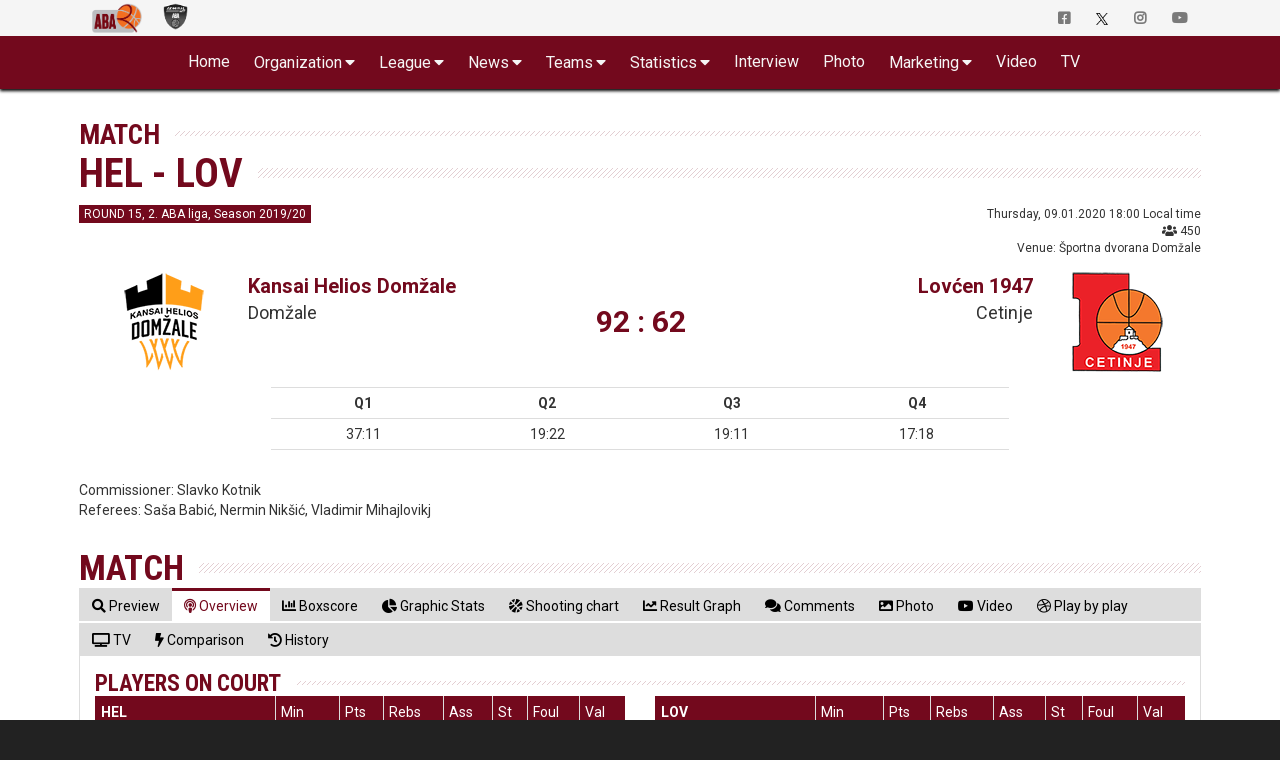

--- FILE ---
content_type: text/html; charset=UTF-8
request_url: https://druga.aba-liga.com/match/87/19/2/Overview/q1/1/home/kansai-helios-lovcen-1947/
body_size: 32310
content:
<!DOCTYPE html>
<html lang="en">
    <head>
        <meta charset="utf-8">
        <meta http-equiv="X-UA-Compatible" content="IE=edge">
        			<meta name="viewport" content="width=device-width, initial-scale=1">
			        
		
		<meta name="description" content="Welcome to the Official Site of ABA League 2. Live Matches, Stats, Standings, Teams, Players, Interviews, Fantasy Challenge and much more..."/>
		<meta name="author" content="ABA liga j.t.d.">
		<meta name="theme-color" content="#73091D">
        <link rel="canonical" href="https://druga.aba-liga.com/match/87/19/2/Overview/q1/1/home/kansai-helios-domzale-lovcen-1947/" />
        <meta property="og:locale" content="en" />
        <meta property="og:type" content="website" />
        <meta property="og:title" content="HEL - LOV > Match : ABA League 2" />
        <meta property="og:description" content="Welcome to the Official Site of ABA League 2. Live Matches, Stats, Standings, Teams, Players, Interviews, Fantasy Challenge and much more..." />
        <meta property="og:url" content="https://druga.aba-liga.com/match/87/19/2/Overview/q1/1/home/kansai-helios-domzale-lovcen-1947/" />
        <meta property="og:site_name" content="ABA League 2" />
        <meta property="og:image" content="/images/aba-liga-2-main.png" />
        <meta name="twitter:card" content="summary" />
        <meta name="twitter:description" content="Welcome to the Official Site of ABA League 2. Live Matches, Stats, Standings, Teams, Players, Interviews, Fantasy Challenge and much more..." />
        <meta name="twitter:title" content="HEL - LOV > Match : ABA League 2" />
        <meta name="twitter:image" content="/images/aba-liga-2-main.png" />
    	<link rel="icon" type="image/png" href="https://druga.aba-liga.com/images/ABA2_Logo_2_liga_vertikalni_35x35.png?v=2025-11-17v01">
        <link rel="icon" type="image/png" sizes="32x32" href="https://druga.aba-liga.com/images/favicon_ABA2_32.png?v=2025-11-17v01">
		<link rel="icon" type="image/png" sizes="16x16" href="https://druga.aba-liga.com/images/favicon_ABA2_16.png?v=2025-11-17v01">
		<link rel="apple-touch-icon" sizes="180x180" href="https://druga.aba-liga.com/images/favicon_ABA2_180.png?v=2025-11-17v01">
		
		<title>HEL - LOV > Match : ABA League 2</title>
		
		<!-- ABA FaceLift 2020 Fonts -->				
		<link rel="stylesheet" href="https://fonts.googleapis.com/css2?family=Roboto+Condensed:ital,wght@0,400;0,700;1,400;1,700&family=Roboto:ital,wght@0,400;0,700;1,400;1,700">		
		<!-- End of ABA FaceLift 2020 Fonts -->
        
        <!-- Bootstrap core CSS -->
        <link href="/bootstrap/css/bootstrap.min.css?v=2025-11-17v01" rel="stylesheet">
        
        <!-- IE10 viewport hack for Surface/desktop Windows 8 bug -->
        <link href="/bootstrap/assets/ie10-viewport-bug-workaround.css?v=2025-11-17v01" rel="stylesheet">
		
        <!-- Font Awesome -->        
		<link href="/css/font-awesome-5/css/all.min.css?v=2025-11-17v01" rel="stylesheet" >						

		<!-- Custom styles for this template -->
		<link href="https://druga.aba-liga.com/css/2020/style2020_red.css?v=2025-11-17v01" rel="stylesheet">              	
       
        <!-- nanoGALLERY - default theme css file                                                                                 -->
        <link href="https://druga.aba-liga.com/css/nanogal/nanogallery.min.css?v=2025-11-17v01" rel="stylesheet" type="text/css">
        <!-- nanoGALLERY - css file for the theme 'clean'                                                                         -->
        <link href="https://druga.aba-liga.com/css/nanogal/themes/clean/nanogallery_clean.min.css?v=2025-11-17v01" rel="stylesheet" type="text/css">
        <!-- nanoGALLERY - css file for the theme 'light'                                                                         -->
		<link href="https://druga.aba-liga.com/css/nanogal/themes/light/nanogallery_light.min.css?v=2025-11-17v01" rel="stylesheet" type="text/css">
		
		
               
        
        <!-- HTML5 shim and Respond.js for IE8 support of HTML5 elements and media queries -->
        <!--[if lt IE 9]>
          <script src="https://oss.maxcdn.com/html5shiv/3.7.3/html5shiv.min.js"></script>
          <script src="https://oss.maxcdn.com/respond/1.4.2/respond.min.js"></script>
        <![endif]-->
		
		<script type="text/javascript">
			function getCookie(c_name){
				var c_value = document.cookie;
				var c_start = c_value.indexOf(" " + c_name + "=");
				if (c_start == -1){
					c_start = c_value.indexOf(c_name + "=");
				}
				if (c_start == -1){
					c_value = null;
				}else{
					c_start = c_value.indexOf("=", c_start) + 1;
					var c_end = c_value.indexOf(";", c_start);
					if (c_end == -1){
						c_end = c_value.length;
					}
					c_value = unescape(c_value.substring(c_start,c_end));
				}
				return c_value;
			}
			function setCookie(c_name,value,exdays){
				var exdate=new Date();
				exdate.setDate(exdate.getDate() + exdays);
				var c_value=escape(value) + ((exdays==null) ? "" : "; expires="+exdate.toUTCString());
				document.cookie=c_name + "=" + c_value;
			}
			function checkCookie()
			{
				var acceptcookie=getCookie('LandingPage');
				if (acceptcookie=='ok')
				{
				
				}
				else 
				  {
					//setCookie('LandingPage','ok',2);
					//window.location.href = "http://www.aba-liga.com/landing.php";
				}
			}
			checkCookie();
		</script>
		
		
    </head>
	
    <body class="single-match  white_theme">
    <div id="fb-root"></div>
	<script>(function(d, s, id) {
      var js, fjs = d.getElementsByTagName(s)[0];
      if (d.getElementById(id)) return;
      js = d.createElement(s); js.id = id;
      js.src = "//connect.facebook.net/en_US/sdk.js#xfbml=1&version=v2.8&appId=277519132349205";
      fjs.parentNode.insertBefore(js, fjs);
    }(document, 'script', 'facebook-jssdk'));</script>
    
    <!-- #navigation -->    
    <style>
	.navbar-brand.playoff-brand {
		display: none;
	}
	.dropdown-submenu {
		position: relative;
	}

	.dropdown-submenu .dropdown-menu {
		top: 0;
		left: 100%;
		margin-top: -1px;
	}
	@media (max-width: 767px) {
		.navbar-nav .open .dropdown-submenu .dropdown-menu {
			margin-left: 25px;
		}
	}
</style>
<div id="top_navigation">
    <nav class="navbar navbar-default">
        <div class="container">
            <!-- Brand and toggle get grouped for better mobile display -->
            <div class="navbar-header">                
                <button type="button" class="navbar-toggle collapsed" data-toggle="collapse" data-target="#bs-example-navbar-collapse-1" aria-expanded="false">
                    <span class="sr-only">Toggle navigation</span>
                    <span class="icon-bar"></span>
                    <span class="icon-bar"></span> 
                    <span class="icon-bar"></span>
                </button>            
            </div>

            <!-- Collect the nav links, forms, and other content for toggling -->
            <div class="collapse navbar-collapse" id="bs-example-navbar-collapse-1">
                <ul class="nav navbar-nav">
                    <li class="active">
                        <a class="navbar-brand" href="https://druga.aba-liga.com/">
                            <img src="https://www.aba-liga.com/images/aba2_logo_410x150.png?id=2025-11-17v01" alt="ABA Liga j.t.d." class="img-responsive" style="margin-top:3px;" />
                        </a>                        
                    </li>
                    <li class="other_portal">
                        <a class="navbar-brand" href="https://www.aba-liga.com/">
                            <img class="black_and_white_logo" src="https://www.aba-liga.com/images/aba_logo_550x150_bw.png?id=2025-11-17v01" alt="ABA Liga j.t.d." class="img-responsive" style="margin-top:3px;"/>
                            <img class="color_logo" src="https://www.aba-liga.com/images/aba_logo_550x150.png?id=2025-11-17v01" alt="ABA Liga j.t.d." class="img-responsive" style="margin-top:3px;"/> 
                        </a>
                    </li>
                                       
                </ul>                
                <ul class="nav navbar-nav navbar-right">
                    <li>
                        <a href="https://www.facebook.com/ABALiga.jtd2" target="_blank"><i class="fab fa-facebook-square"></i></a>
                    </li>
                    <li>
                        <a href="https://twitter.com/ABA_League2" target="_blank"><img src="/images/X-logo-black.png" style="height:12px;"/></a>
                    </li>
                    <li>
                        <a href="https://instagram.com/aba.liga2" target="_blank"><i class="fab fa-instagram" aria-hidden="true"></i></a>
                    </li>
                    <li>
                        <a href="https://www.youtube.com/abaligajtd" target="_blank"><i class="fab fa-youtube" aria-hidden="true"></i></a>
                    </li>                    
                </ul>
            </div><!-- /.navbar-collapse -->
        </div><!-- /.container-fluid -->
    </nav>  
</div>

<nav id="main_navigation" class="navbar">
    <div class="container">
        <div class="navbar-header">
            <button type="button" class="navbar-toggle collapsed" data-toggle="collapse" data-target="#navbar" aria-expanded="false" aria-controls="navbar">
                <span class="sr-only">Toggle navigation</span>
                <span class="icon-bar"></span>
                <span class="icon-bar"></span>
                <span class="icon-bar"></span>
            </button>
            <a class="navbar-brand" href="https://druga.aba-liga.com/">
            <img src="https://www.aba-liga.com/images/aba2_logo_410x150.png?id=2025-11-17v01" alt="ABA Liga j.t.d." class="img-responsive" />
            </a>
            
        </div>
        <div id="navbar" class="collapse navbar-collapse">
            <ul class="nav navbar-nav double-menu-left">                
                <li>
                	<a href="https://druga.aba-liga.com/">	Home </a>
                </li>                
                <li class="dropdown">
                	<a href="#" class="dropdown-toggle" data-toggle="dropdown" role="button" aria-haspopup="true" aria-expanded="false">Organization</a>
                    <ul class="dropdown-menu">
                        
						<li><a href="https://druga.aba-liga.com/referees/">Referees</a></li>
                        <li><a href="https://druga.aba-liga.com/commissioners/">Commisioners</a></li>                        
                        <li><a href="https://druga.aba-liga.com/supervisors/">Supervisors</a></li>     
						<li><a href="https://druga.aba-liga.com/disciplinary-bodies/">Disciplinary bodies</a></li>     						
                        <li><a href="https://druga.aba-liga.com/company-info/">Company info</a></li>
                        <li><a href="https://druga.aba-liga.com/documents/">Documents</a></li>
                    </ul>
                </li>
                <li class="dropdown">
                	<a href="#" class="dropdown-toggle" data-toggle="dropdown" role="button" aria-haspopup="true" aria-expanded="false">League</a>
                    <ul class="dropdown-menu">
                        <li><a href="https://druga.aba-liga.com/calendar/25/2/">Calendar</a></li>
                        <li><a href="https://druga.aba-liga.com/standings/25/2/">Standings</a></li>                        
                        <li><a href="https://druga.aba-liga.com/competition-system/">Competition system</a></li>
						<li role="separator" class="divider"></li>
                        <li class="dropdown dropdown-submenu"><a href="#" class="dropdown-toggle" data-toggle="dropdown">Pre-Qualifiers</a>
                            <ul class="dropdown-menu">
                                <li><a href="https://druga.aba-liga.com/calendar-pre-qualifiers/25/4/">Calendar</a></li>
								<li><a href="https://druga.aba-liga.com/standings-pre-qualifiers/25/4/">Standings</a></li>                        
                            </ul>
                        </li>
						<li class="dropdown dropdown-submenu"><a href="#" class="dropdown-toggle" data-toggle="dropdown">Qualifiers</a>
                            <ul class="dropdown-menu">
                                <li><a href="https://druga.aba-liga.com/calendar-qualifiers/25/5/">Calendar</a></li>
								<li><a href="https://druga.aba-liga.com/standings-qualifiers/25/5/">Standings</a></li>                        
                            </ul>
                        </li>
                    </ul>
                </li>
                <li class="dropdown">
                	<a href="#" class="dropdown-toggle" data-toggle="dropdown" role="button" aria-haspopup="true" aria-expanded="false">News</a>
                    <ul class="dropdown-menu">
                        <li><a href="https://druga.aba-liga.com/newslist/News/1/">All News</a></li>
                        <li><a href="https://druga.aba-liga.com/newslist/ABA/1/">ABA Liga</a></li>
                        <li><a href="https://druga.aba-liga.com/newslist/Clubs/1/">Clubs</a></li>
                        <li><a href="https://druga.aba-liga.com/newslist/European/1/">European Competitions</a></li>
                        <li><a href="https://druga.aba-liga.com/newslist/Domestic/1/">Domestic Competitions</a></li>
                        <li><a href="https://druga.aba-liga.com/newslist/National/1/">National Teams</a></li>                        
                        <li><a href="https://druga.aba-liga.com/newslist/Memories/1/">Memories</a></li>
                        <li><a href="https://druga.aba-liga.com/newslist/Other/1/">Other news</a></li>
                        <li><a href="https://druga.aba-liga.com/newslist/Official/1/">Official announcements</a></li>
                        <li><a href="https://druga.aba-liga.com/newslist/Fanmail/1/">Fan Mail</a></li>                        
                    </ul>
                </li>                                
                <li class="dropdown">
                	<a href="#" class="dropdown-toggle" data-toggle="dropdown" role="button" aria-haspopup="true" aria-expanded="false">Teams</a>
                    <ul class="dropdown-menu">
						<li><a href="https://druga.aba-liga.com/team/76/25/2/0/borac-wwin/">Borac WWIN</a></li><li><a href="https://druga.aba-liga.com/team/102/25/2/0/jahorina-pale/">Jahorina Pale</a></li><li><a href="https://druga.aba-liga.com/team/20/25/2/0/kansai-helios-domzale/">Kansai Helios Domžale</a></li><li><a href="https://druga.aba-liga.com/team/38/25/2/0/mornar-barsko-zlato/">Mornar-Barsko zlato</a></li><li><a href="https://druga.aba-liga.com/team/32/25/2/0/mzt-skopje-aerodrom/">MZT Skopje Aerodrom</a></li><li><a href="https://druga.aba-liga.com/team/75/25/2/0/podgorica-bemax/">Podgorica Bemax</a></li><li><a href="https://druga.aba-liga.com/team/104/25/2/0/primorje-1945/">Primorje 1945</a></li><li><a href="https://druga.aba-liga.com/team/107/25/2/0/radnicki/">Radnički</a></li><li><a href="https://druga.aba-liga.com/team/6/25/2/0/siroki-tt-kabeli/">Široki TT Kabeli</a></li><li><a href="https://druga.aba-liga.com/team/48/25/2/0/sloboda-energoinvest/">Sloboda Energoinvest</a></li><li><a href="https://druga.aba-liga.com/team/103/25/2/0/student-m-tel/">Student m:tel</a></li><li><a href="https://druga.aba-liga.com/team/37/25/2/0/sutjeska-elektroprivreda/">Sutjeska Elektroprivreda</a></li><li><a href="https://druga.aba-liga.com/team/87/25/2/0/tft-mozzart-skopje/">TFT Mozzart Skopje</a></li><li><a href="https://druga.aba-liga.com/team/82/25/2/0/vojvodina-mts/">Vojvodina mts</a></li><li><a href="https://druga.aba-liga.com/team/21/25/2/0/vrsac-meridianbet/">Vršac Meridianbet doo</a></li><li><a href="https://druga.aba-liga.com/team/70/25/2/0/zlatibor-mozzart/">Zlatibor Mozzart</a></li>	
                    </ul>
                </li>
                <li class="dropdown">
                	<a href="#" class="dropdown-toggle" data-toggle="dropdown" role="button" aria-haspopup="true" aria-expanded="false">Statistics</a>
                    <ul class="dropdown-menu">
                        <li><a href="https://druga.aba-liga.com/players-statistics/">Players Statistics</a></li>
                        <li><a href="https://druga.aba-liga.com/teams-statistics/">Teams Statistics</a></li>
						<li><a href="https://druga.aba-liga.com/mvplist/25/">MVP List</a></li>
						<li><a href="https://druga.aba-liga.com/players-comparison/">Players Comparison</a></li>
						<li><a href="https://druga.aba-liga.com/teams-comparison/">Teams Comparison</a></li> 
                    </ul>
                </li>  
                <li>
                	<a href="https://druga.aba-liga.com/newslist/Interview/1/">Interview </a>
                </li>
                <li>
                	<a href="https://druga.aba-liga.com/gallery/">Photo </a>
                </li>
				<li class="dropdown">
                	<a href="#" class="dropdown-toggle" data-toggle="dropdown" role="button" aria-haspopup="true" aria-expanded="false">Marketing</a>
                    <ul class="dropdown-menu">
                      	<li><a href="https://druga.aba-liga.com/sponsors/">Sponsors</a></li>
						<li><a href="https://druga.aba-liga.com/logotypes/">Logotypes</a></li>
					</ul>
                </li>
                
                <li>
					<a href="https://druga.aba-liga.com/newslist/Videos/" class="dropdown-toggle" data-toggle="dropdown" role="button" aria-haspopup="true" aria-expanded="false">Video</a>
                    <ul class="dropdown-menu">
                        <li><a href="https://druga.aba-liga.com/newslist/HL/1/">Match Highligts</a></li>
                        <li><a href="https://druga.aba-liga.com/newslist/FM/1/">Full Match Video</a></li>
                        <li><a href="https://druga.aba-liga.com/newslist/Magazine/1/">ABA Magazine</a></li>
                        <li><a href="https://druga.aba-liga.com/newslist/Top5/1/">Top 5</a></li>
                    </ul>
                </li>
               <li>
                	<a href="https://druga.aba-liga.com/tv/">TV </a>
                </li>
                <li class="only_on_mobile">
                    <a href="https://fantasy.aba-liga.com/" target="_blank">Fantasy </a>
                </li>
                <li class="only_on_mobile">
                    <a href="https://www.facebook.com/ABALiga.jtd2" target="_blank"><i class="fab fa-facebook-square"></i></a>
                </li>
                <li class="only_on_mobile">
                    <a href="https://twitter.com/ABA_League2" target="_blank"><img src="/images/X-logo-white.png" style="height:12px;"/></a>
                </li>
                <li class="only_on_mobile">
                    <a href="https://instagram.com/aba.liga2" target="_blank"><i class="fab fa-instagram" aria-hidden="true"></i></a>
                </li>
                <li class="only_on_mobile">
                    <a href="https://www.youtube.com/abaligajtd" target="_blank"><i class="fab fa-youtube" aria-hidden="true"></i></a>
                </li>  
                <li class="only_on_mobile other_league_link">
                    <a href="https://www.aba-liga.com/">
                        <img src="https://www.aba-liga.com/images/aba_logo_550x150.png?id=2025-11-17v01" alt="ABA Liga j.t.d."/> <span class="narrow_txt">ABA League</span>
                    </a>
                </li> 
            </ul>                        
        </div><!--/.nav-collapse -->
    </div>
</nav> 
	<div id="2020_portal_id" style="display:none;">
					<input type="text" id="primary_color" value="#73091D" readonly>
			<input type="text" id="primary_color_light" value="rgb(115, 9, 29, 0.4)" readonly>
					
	</div><script type="text/javascript">	window.history.pushState("", "", "/match/87/19/2/Overview/q1/1/home/kansai-helios-domzale-lovcen-1947/");</script>                                            

	<input type="hidden" value="87" id="match_data_id" readonly>
	<input type="hidden" value="19" id="match_data_sez" readonly>
	<input type="hidden" value="2" id="match_data_lea" readonly>
	<input type="hidden" value="Kansai Helios Domžale" id="match_data_home" readonly>
	<input type="hidden" value="Lovćen 1947" id="match_data_guest" readonly>
	
<section id="main_content" class="pfe_section page_default page_match">
	<div class="container">    	
    	<div class="row">        
                    	                                                
            <div class="col-md-12">
				<header>
					<div class="navigation_title">
					Match                             
					</div>
				
					<h1 class="main_title">
						HEL - LOV					</h1>                            
				</header> 								
                
                <div class="basic_content">   
                    <div class="row">
                        <div class="col-md-12">
                        	
                            
                            									
									<!-- POST MATCH -->
                                    <div id="basic_match_info" class="row">                                    	
                                        	<div class="col-sm-6 roundNumber_container">
                                            	<span class="roundNumber">ROUND 15, 2. ABA liga, Season 2019/20</span>
                                            </div>
                                            <div class="col-sm-6 dateAndVenue_container">
                                            	Thursday, 09.01.2020 18:00 Local time<br /><i class="fas fa-users"></i> 450<br/>Venue: Športna dvorana Domžale                                            </div>                                        
									</div>
									<!-- end of #basic_match_info -->

									<div class="spacer_one"></div>
									
									<div id="match_clubs_and_results_info_table">
										<table class="table fake_table">
											<tr>
												<td>
													<a href="/team/20/19/2/0/kansai-helios-domzale/"><img src="https://www.aba-liga.com/images/club/100x100/20.png?v=2025-11-17v01" /></a>
												</td>
												<td class="hidden-xs">
													<span class="club"><a href="/team/20/19/2/0/kansai-helios-domzale/">Kansai Helios Domžale</a></span>
													<span class="city">Domžale</span>
												</td>
												<td class="gameScore">
													92 : 62												</td>
												<td class="hidden-xs">
													<span class="club"><a href="/team/19/19/2/0/lovcen-1947/">Lovćen 1947</a></span>
													<span class="city">Cetinje</span>
												</td>
												<td>
													<a href="/team/19/19/2/0/lovcen-1947/"><img src="https://www.aba-liga.com/images/club/100x100/19.png?v=2025-11-17v01" /></a>
												</td>
											</tr>
										</table>									
									</div>
									
									<div class="spacer_one"></div>                                                                        
									
									<div class="row">
                                    	<div class="col-md-8 col-sm-8 col-md-offset-2 col-sm-offset-2 col-xs-12">
                                            <div class="table-responsive">
                                                <table id="match_cetrtine_rezultat" class="table table-condensed text-center"> 
            
                                                <tr><td><strong>Q1</strong></td><td><strong>Q2</strong></td><td><strong>Q3</strong></td><td><strong>Q4</strong></td></tr><tr><td>37:11</td><td> 19:22</td><td> 19:11</td><td> 17:18</td></tr>                                                
                                                </table> 
                                            </div>    
                                        </div>
									</div>

									<div class="spacer_two"></div> 

									<div class="row">
                                    	<div class="col-md-12">
											<span class="smallCaps">Commissioner: </span>Slavko Kotnik<br/><span class="smallCaps">Referees: </span>Saša Babić, Nermin Nikšić, Vladimir Mihajlovikj<br/>                                        </div>    
									</div>									
									<!-- END OF POST MATCH -->

								                                
								<div class="spacer_two"></div>
                                <div class="row">
                                    <div class="col-md-12">
										<h2 class="main_title mb-0">Match</h2>   
                                         
										<!-- Nav tabs -->
                                        <ul id="matchTabs" class="nav nav-tabs" role="tablist">
                                            <li role="presentation"  ><a href="#Preview" onclick="window.history.pushState('', '', '/match/87/19/2/Preview/q1/1/home/kansai-helios-domzale-lovcen-1947/')" aria-controls="Preview" role="tab" data-toggle="tab"><span class="hidden-xs"><i class="fas fa-search"></i> Preview</span><span class="visible-xs"><i class="fas fa-search"></i></span></a></li>
                                            											<li role="presentation" class="active" ><a href="#Overview" onclick="window.history.pushState('', '', '/match/87/19/2/Overview/q1/1/home/kansai-helios-domzale-lovcen-1947/')" aria-controls="Overview" role="tab" data-toggle="tab"><span class="hidden-xs"><i class="fas fa-podcast"></i> Overview</span><span class="visible-xs"><i class="fas fa-podcast"></i></span></a></li>    
                                            											<li role="presentation" ><a href="#Boxscore"  onclick="window.history.pushState('', '', '/match/87/19/2/Boxscore/q1/1/home/kansai-helios-domzale-lovcen-1947/')" aria-controls="Boxscore" role="tab" data-toggle="tab"><span class="hidden-xs"><i class="fas fa-chart-bar"></i> Boxscore</span><span class="visible-xs"><i class="fas fa-chart-bar"></i></span></a></li>
                                            											<li role="presentation" ><a href="#GraphicStats"  onclick="window.history.pushState('', '', '/match/87/19/2/GraphicStats/q1/1/home/kansai-helios-domzale-lovcen-1947/')" aria-controls="GraphicStats" role="tab" data-toggle="tab"><span class="hidden-xs"><i class="fas fa-chart-pie"></i> Graphic Stats</span><span class="visible-xs"><i class="fas fa-chart-pie"></i></span></a></li>
                                            											<li role="presentation" ><a href="#ShotChart"  onclick="window.history.pushState('', '', '/match/87/19/2/ShotChart/q1/1/home/kansai-helios-domzale-lovcen-1947/')" aria-controls="ShotChart" role="tab" data-toggle="tab"><span class="hidden-xs"><i class="fas fa-basketball-ball"></i> Shooting chart</span><span class="visible-xs"><i class="fas fa-basketball-ball"></i></span></a></li>
                                            											<li role="presentation" ><a href="#ResultGraph" onclick="window.history.pushState('', '', '/match/87/19/2/ResultGraph/q1/1/home/kansai-helios-domzale-lovcen-1947/')" aria-controls="ResultGraph" role="tab" data-toggle="tab"><span class="hidden-xs"><i class="fas fa-chart-line"></i> Result Graph</span><span class="visible-xs"><i class="fas fa-chart-line"></i></span></a></li>											
                                            																						
											<li role="presentation" ><a href="#Comments" onclick="window.history.pushState('', '', '/match/87/19/2/Comments/q1/1/home/kansai-helios-domzale-lovcen-1947/')" aria-controls="Comments" role="tab" data-toggle="tab"><span class="hidden-xs"><i class="fas fa-comments"></i> Comments</span><span class="visible-xs"><i class="fas fa-comments"></i></span></a></li>
																								<li role="presentation" ><a href="#Photo" onclick="reload_gallery(); window.history.pushState('', '', '/match/87/19/2/Photo/q1/1/home/kansai-helios-domzale-lovcen-1947/')" aria-controls="Photo" role="tab" data-toggle="tab"><span class="hidden-xs"><i class="fas fa-image"></i> Photo</span><span class="visible-xs"><i class="fas fa-image"></i></span></a></li>
																								<li role="presentation" ><a href="#Video"  onclick="window.history.pushState('', '', '/match/87/19/2/Video/q1/1/home/kansai-helios-domzale-lovcen-1947/')" aria-controls="Video" role="tab" data-toggle="tab"><span class="hidden-xs"><i class="fab fa-youtube"></i> Video</span><span class="visible-xs"><i class="fab fa-youtube" title="Copy to use youtube-play"></i></span></a></li>
																								<li role="presentation" ><a href="#PlayByPlay"  onclick="window.history.pushState('', '', '/match/87/19/2/PlayByPlay/q1/1/home/kansai-helios-domzale-lovcen-1947/')" aria-controls="PlayByPlay" role="tab" data-toggle="tab"><span class="hidden-xs"><i class="fab fa-dribbble"></i> Play by play</span><span class="visible-xs"><i class="fab fa-dribbble" title="Copy to use dribbble"></i></span></a></li>
																								<li role="presentation" ><a href="#TV"  onclick="window.history.pushState('', '', '/match/87/19/2/TV/q1/1/home/kansai-helios-domzale-lovcen-1947/')" aria-controls="TV" role="tab" data-toggle="tab"><span class="hidden-xs"><i class="fas fa-tv"></i> TV</span><span class="visible-xs"><i class="fas fa-tv"></i></span></a></li>
												
												<!--  dodano -->
																																						<li role="presentation" ><a href="#Comparison"  onclick="window.history.pushState('', '', '/match/87/19/2/Comparison/q1/1/home/kansai-helios-domzale-lovcen-1947/')" aria-controls="Comparison" role="tab" data-toggle="tab"><span class="hidden-xs"><i class="fas fa-bolt"></i> Comparison</span><span class="visible-xs"><i class="fas fa-bolt"></i></span></a></li>
																										<li role="presentation" ><a href="#History"  onclick="window.history.pushState('', '', '/match/87/19/2/History/q1/1/home/kansai-helios-domzale-lovcen-1947/')" aria-controls="History" role="tab" data-toggle="tab"><span class="hidden-xs"><i class="fas fa-history"></i> History</span><span class="visible-xs"><i class="fas fa-history"></i></span></a></li>
																																					<!--  end dodano -->
										</ul>
										<div class="fake_two_line_helper_for_tabs"></div>


                                        <!-- Tab panes -->
                                        <div class="tab-content">
											<!--  dodano -->
																							<div role="tabpanel" class="tab-pane  create-wide" id="Comparison">													
													<div class="row">
														<div class="visible-xs col-xs-12 help_for_navigation"><i class="fas fa-angle-double-right"></i>  <i class="fas fa-bolt"></i> Comparison  <i class="fas fa-angle-double-left"></i></div>
														<div class="col-xs-12">
															<div class="match_tab_content_container">
														

<div class="row">
	<div class="col-sm-6">
		<h4 class="main_title mb-0">Team Stats - Offense, Season 2019/20</h4>		

		<div class="table-responsive">
			<table class="table table-striped table-hover table-bordered table-condensed match_gamedata_comparison_clubs text-center">
				<thead>
					<tr class="clubs_row">
						<td class="home_club">
							HEL						</td>
						<td class="middle_club"></td>
						<td class="away_club">
							LOV						</td>
					</tr>
					<tr>
						<td>Ave.</td>
						<td></td>
						<td>Ave.</td>
					</tr>
				</thead>
				<tbody>
					<tr>
						<td>75.86</td>
						<td class="bold_txt">Points</td>
						<td>78.23</td>
					</tr>
					<tr>
						<td>25.57</td>
						<td class="bold_txt">Rebounds</td>
						<td>33.68</td>
					</tr>
					<tr>
						<td>6.43</td>
						<td class="bold_txt">O. Rebounds	</td>
						<td>9.45</td>
					</tr>
					<tr>
						<td>19.14</td>
						<td class="bold_txt">D. Rebounds	</td>
						<td>24.23</td>
					</tr>
					<tr>
						<td>16.19</td>
						<td class="bold_txt">Assists</td>
						<td>17.82</td>
					</tr>
					<tr>
						<td>7.05</td>
						<td class="bold_txt">Steals</td>
						<td>6.27</td>
					</tr>
					<tr>
						<td>1.95</td>
						<td class="bold_txt">Blocks</td>
						<td>1.05</td>
					</tr>
					<tr>
						<td>52.89</td>
						<td class="bold_txt">2PT</td>
						<td>54.81</td>
					</tr>
					<tr>
						<td>34.74</td>
						<td class="bold_txt">3PT</td>
						<td>31.19</td>
					</tr>
					<tr>
						<td>75.71</td>
						<td class="bold_txt">FT</td>
						<td>68.37</td>
					</tr>
					<tr>
						<td>76.52</td>
						<td class="bold_txt">Index</td>
						<td>79.95</td>
					</tr>
				</tbody>
			</table>
		</div>
	</div>
	<div class="visible-xs spacer_two"></div>
	<div class="col-sm-6">		
		<h4 class="main_title mb-0">Team Stats - Defense, Season 2019/20</h4>				
		<div class="table-responsive">
			<table class="table table-striped table-hover table-bordered table-condensed match_gamedata_comparison_clubs text-center">
				<thead>
					<tr class="clubs_row">
						<td class="home_club">
							HEL						</td>
						<td class="middle_club"></td>
						<td class="away_club">
							LOV						</td>
					</tr>
					<tr>
						<td>Ave.</td>
						<td></td>
						<td>Ave.</td>
					</tr>
				</thead>
				<tbody>
					<tr>
						<td>79.95</td>
						<td class="bold_txt">Points</td>
						<td>80.27</td>
					</tr>
					<tr>
						<td>31.62</td>
						<td class="bold_txt">Rebounds</td>
						<td>32.18</td>
					</tr>
					<tr>
						<td>9.33</td>
						<td class="bold_txt">O. Rebounds	</td>
						<td>8.05</td>
					</tr>
					<tr>
						<td>22.29</td>
						<td class="bold_txt">D. Rebounds	</td>
						<td>24.14</td>
					</tr>
					<tr>
						<td>17.95</td>
						<td class="bold_txt">Assists</td>
						<td>20.32</td>
					</tr>
					<tr>
						<td>7.57</td>
						<td class="bold_txt">Steals</td>
						<td>6.41</td>
					</tr>
					<tr>
						<td>2.24</td>
						<td class="bold_txt">Blocks</td>
						<td>1.77</td>
					</tr>
					<tr>
						<td>57.58</td>
						<td class="bold_txt">2PT</td>
						<td>53.92</td>
					</tr>
					<tr>
						<td>35.36</td>
						<td class="bold_txt">3PT</td>
						<td>35.13</td>
					</tr>
					<tr>
						<td>69.4</td>
						<td class="bold_txt">FT</td>
						<td>74.75</td>
					</tr>
					<tr>
						<td>83.48</td>
						<td class="bold_txt">Index</td>
						<td>88</td>
					</tr>
				</tbody>
			</table>
		</div>
	</div>
</div>

<div class="clearfix"></div>
<div class="fake_line_2020"></div>

<h4 class="main_title mb-0">Player Stats, Season 2019/20</h4>
<div class="row text-center points_stats">

		<div class="col-xs-12 match_tab_comparison_player_stats">
		<h5 class="main_subtitle mb-0">Index</h5>			
		<div class="row">			
			<div class="col-xs-6">
				<div class="col-xs-12 col-sm-4">
					<a href="/player/2340/19/2/blaz-mahkovic/">
						<img class="match_tab_comparison_player_stats_img img-responsive center-block" src="https://www.aba-liga.com/stats/img/foto/sez19/2340.png?id=20260118212515">
						<p class="mb-0">
							<span class="subinfo">Mahkovic Blaž</span>
						</p>
					</a>
				</div>
				<div class="visible-xs text-left">
					<div class="table-responsive">
						<table class="table table-striped table-hover table-condensed match_tab_comparison_player_stats_table">
							<tr>
								<td><a href="/player/2340/19/2/blaz-mahkovic/">Mahkovic Blaž</a></td>
								<td>23.24</td>
							</tr>
							<tr>
								<td><a href="/player/3423/19/2/davor-konjevic/">Konjević Davor</a></td>
								<td>15.29</td>
							</tr>
							<tr>
								<td><a href="/player/2831/19/2/sreten-knezevic/">Knežević Sreten</a></td>
								<td>11</td>
							</tr>
						</table>
					</div>	
				</div>
				<div class="hidden-xs col-sm-8 text-left">
					<div class="table-responsive">
						<table class="table table-striped table-hover table-condensed match_tab_comparison_player_stats_table">
							<tr>
								<td><a href="/player/2340/19/2/blaz-mahkovic/">Mahkovic Blaž</a></td>
								<td>23.24</td>
							</tr>
							<tr>
								<td><a href="/player/3423/19/2/davor-konjevic/">Konjević Davor</a></td>
								<td>15.29</td>
							</tr>
							<tr>
								<td><a href="/player/2831/19/2/sreten-knezevic/">Knežević Sreten</a></td>
								<td>11</td>
							</tr>
						</table>
					</div>	
				</div>
			</div>
						<div class="col-xs-6">
				<div class="hidden-xs col-sm-8 text-right">
										<div class="table-responsive">
						<table class="table table-striped table-hover table-condensed match_tab_comparison_player_stats_table">
							<tr>
								<td><a href="/player/2744/19/2/milos-popovic/">Popović Miloš</a></td>
								<td>16</td>
							</tr>
							<tr>
								<td><a href="/player/2354/19/2/masan-vrbica/">Vrbica Mašan</a></td>
								<td>14.29</td>
							</tr>
							<tr>
								<td><a href="/player/1210/19/2/milutin-dzukanovic/">Đukanović Milutin</a></td>
								<td>11.05</td>
							</tr>
						</table>
					</div>
						
				</div>
				<div class="col-xs-12 col-sm-4 text-center">
										<a href="/player/2744/19/2/milos-popovic/">
						<img src="https://www.aba-liga.com/stats/img/foto/sez19/2744.png?id=20260118212515" class="img-responsive center-block match_tab_comparison_player_stats_img">
						<p class="mb-0">
							<span class="subinfo">Popović Miloš</span>
						</p>
					</a>
									</div>
				<div class="visible-xs text-left">
										<div class="table-responsive">
						<table class="table table-striped table-hover table-condensed match_tab_comparison_player_stats_table">
							<tr>
								<td><a href="/player/2744/19/2/milos-popovic/">Popović Miloš</a></td>
								<td>16</td>
							</tr>
							<tr>
								<td><a href="/player/2354/19/2/masan-vrbica/">Vrbica Mašan</a></td>
								<td>14.29</td>
							</tr>
							<tr>
								<td><a href="/player/1210/19/2/milutin-dzukanovic/">Đukanović Milutin</a></td>
								<td>11.05</td>
							</tr>
						</table>
					</div>	
									</div>
			</div>
		</div>	
	</div>
	<div class="clearfix"></div>
	<div class="spacer_two_with_line"></div>
	
	
	
	
		<div class="col-xs-12 match_tab_comparison_player_stats">		
		<h5 class="main_subtitle mb-0">Points</h5>	
		<div class="row">
			<div class="col-xs-6">
				<div class="col-xs-12 col-sm-4">
					<a href="/player/2340/19/2/blaz-mahkovic/">
						<img src="https://www.aba-liga.com/stats/img/foto/sez19/2340.png?id=20260118212515" class="match_tab_comparison_player_stats_img img-responsive center-block">
						<p class="mb-0">
							<span class="subinfo">Mahkovic Blaž</span>
						</p>
					</a>
				</div>
				<div class="visible-xs text-left">
					<div class="table-responsive">
						<table class="table table-striped table-hover table-condensed match_tab_comparison_player_stats_table">
							<tr>
								<td><a href="/player/2340/19/2/blaz-mahkovic/">Mahkovic Blaž</a></td>
								<td>18.38</td>
							</tr>
							<tr>
								<td><a href="/player/3423/19/2/davor-konjevic/">Konjević Davor</a></td>
								<td>15.86</td>
							</tr>
							<tr>
								<td><a href="/player/3399/19/2/kresimir-radovcic/">Radovčić Krešimir</a></td>
								<td>9.9</td>
							</tr>
						</table>
					</div>	
				</div>
				<div class="hidden-xs col-sm-8 text-left">
					<div class="table-responsive">
						<table class="table table-striped table-hover table-condensed match_tab_comparison_player_stats_table">
							<tr>
								<td><a href="/player/2340/19/2/blaz-mahkovic/">Mahkovic Blaž</a></td>
								<td>18.38</td>
							</tr>
							<tr>
								<td><a href="/player/3423/19/2/davor-konjevic/">Konjević Davor</a></td>
								<td>15.86</td>
							</tr>
							<tr>
								<td><a href="/player/3399/19/2/kresimir-radovcic/">Radovčić Krešimir</a></td>
								<td>9.9</td>
							</tr>
						</table>
					</div>	
				</div>
			</div>
						<div class="col-xs-6">
				<div class="hidden-xs col-sm-8 text-right">
										<div class="table-responsive">
						<table class="table table-striped table-hover table-condensed match_tab_comparison_player_stats_table">
							<tr>
								<td><a href="/player/2744/19/2/milos-popovic/">Popović Miloš</a></td>
								<td>14.14</td>
							</tr>
							<tr>
								<td><a href="/player/1210/19/2/milutin-dzukanovic/">Đukanović Milutin</a></td>
								<td>13.52</td>
							</tr>
							<tr>
								<td><a href="/player/2354/19/2/masan-vrbica/">Vrbica Mašan</a></td>
								<td>12.67</td>
							</tr>
						</table>
					</div>
						
				</div>
				<div class="col-xs-12 col-sm-4 text-center">
										<a href="/player/2744/19/2/milos-popovic/">
						<img src="https://www.aba-liga.com/stats/img/foto/sez19/2744.png?id=20260118212515" class="img-responsive center-block match_tab_comparison_player_stats_img">
						<p class="mb-0">
							<span class="subinfo">Popović Miloš</span>
						</p>
					</a>
									</div>
				<div class="visible-xs text-left">
										<div class="table-responsive">
						<table class="table table-striped table-hover table-condensed match_tab_comparison_player_stats_table">
							<tr>
								<td><a href="/player/2744/19/2/milos-popovic/">Popović Miloš</a></td>
								<td>14.14</td>
							</tr>
							<tr>
								<td><a href="/player/1210/19/2/milutin-dzukanovic/">Đukanović Milutin</a></td>
								<td>13.52</td>
							</tr>
							<tr>
								<td><a href="/player/2354/19/2/masan-vrbica/">Vrbica Mašan</a></td>
								<td>12.67</td>
							</tr>
						</table>
					</div>
						
				</div>
			</div>
		</div>	
	</div>
	<div class="clearfix"></div>
	<div class="spacer_two_with_line"></div>
	
	
	
	
	
		<div class="col-xs-12 match_tab_comparison_player_stats">
		<h5 class="main_subtitle mb-0">Rebounds</h5>			
		<div class="row">
			
			<div class="col-xs-6 col-sm-6">
				<div class="col-xs-12 col-sm-4">
					<a href="/player/2831/19/2/sreten-knezevic/">
						<img src="https://www.aba-liga.com/stats/img/foto/sez19/2831.png?id=20260118212515" class="match_tab_comparison_player_stats_img img-responsive center-block">
						<p class="mb-0">
							<span class="subinfo">Knežević Sreten</span>
						</p>
					</a>
				</div>
				<div class="visible-xs text-left">
					<div class="table-responsive">
						<table class="table table-striped table-hover table-condensed match_tab_comparison_player_stats_table">
							<tr>
								<td><a href="/player/2831/19/2/sreten-knezevic/">Knežević Sreten</a></td>
								<td>7.67</td>
							</tr>
							<tr>
								<td><a href="/player/2340/19/2/blaz-mahkovic/">Mahkovic Blaž</a></td>
								<td>5.24</td>
							</tr>
							<tr>
								<td><a href="/player/3409/19/2/john-florveus/">Florveus John</a></td>
								<td>4.1</td>
							</tr>
						</table>
					</div>	
				</div>
				<div class="hidden-xs col-sm-8 text-left">
					<div class="table-responsive">
						<table class="table table-striped table-hover table-condensed match_tab_comparison_player_stats_table">
							<tr>
								<td><a href="/player/2831/19/2/sreten-knezevic/">Knežević Sreten</a></td>
								<td>7.67</td>
							</tr>
							<tr>
								<td><a href="/player/2340/19/2/blaz-mahkovic/">Mahkovic Blaž</a></td>
								<td>5.24</td>
							</tr>
							<tr>
								<td><a href="/player/3409/19/2/john-florveus/">Florveus John</a></td>
								<td>4.1</td>
							</tr>
						</table>
					</div>	
				</div>
			</div>
						<div class="col-xs-6">
				<div class="hidden-xs col-sm-8 text-right">
										<div class="table-responsive">
						<table class="table table-striped table-hover table-condensed match_tab_comparison_player_stats_table">
							<tr>
								<td><a href="/player/2744/19/2/milos-popovic/">Popović Miloš</a></td>
								<td>6.55</td>
							</tr>
							<tr>
								<td><a href="/player/2509/19/2/vukota-pavic/">Pavić Vukota</a></td>
								<td>5.6</td>
							</tr>
							<tr>
								<td><a href="/player/2560/19/2/emir-hadzibegovic/">Hadžibegović Emir</a></td>
								<td>5.45</td>
							</tr>
						</table>
					</div>	
									</div>
				<div class="col-xs-12 col-sm-4 text-center">
										<a href="/player/2744/19/2/milos-popovic/">
						<img src="https://www.aba-liga.com/stats/img/foto/sez19/2744.png?id=20260118212515" class="img-responsive center-block match_tab_comparison_player_stats_img">
						<p class="mb-0">
							<span class="subinfo">Popović Miloš</span>
						</p>
					</a>
									</div>
				<div class="visible-xs text-left">
										<div class="table-responsive">
						<table class="table table-striped table-hover table-condensed match_tab_comparison_player_stats_table">
							<tr>
								<td><a href="/player/2744/19/2/milos-popovic/">Popović Miloš</a></td>
								<td>6.55</td>
							</tr>
							<tr>
								<td><a href="/player/2509/19/2/vukota-pavic/">Pavić Vukota</a></td>
								<td>5.6</td>
							</tr>
							<tr>
								<td><a href="/player/2560/19/2/emir-hadzibegovic/">Hadžibegović Emir</a></td>
								<td>5.45</td>
							</tr>
						</table>
					</div>	
									</div>
			</div>
		</div>	
	</div>
	<div class="clearfix"></div>
	<div class="spacer_two_with_line"></div>
	
	
		<div class="col-xs-12 match_tab_comparison_player_stats">		
		<h5 class="main_subtitle mb-0">Assists</h5>	
		<div class="row">
			
			<div class="col-xs-6">
				<div class="col-xs-12 col-sm-4">
					<a href="/player/2040/19/2/jure-pelko/">
						<img src="https://www.aba-liga.com/stats/img/foto/sez19/2040.png?id=20260118212515" class="match_tab_comparison_player_stats_img img-responsive center-block">
						<p class="mb-0">
							<span class="subinfo">Pelko Jure</span>
						</p>
					</a>
				</div>
				<div class="visible-xs text-left">
					<div class="table-responsive">
						<table class="table table-striped table-hover table-condensed match_tab_comparison_player_stats_table">
							<tr>
								<td><a href="/player/2040/19/2/jure-pelko/">Pelko Jure</a></td>
								<td>4</td>
							</tr>
							<tr>
								<td><a href="/player/3399/19/2/kresimir-radovcic/">Radovčić Krešimir</a></td>
								<td>3.33</td>
							</tr>
							<tr>
								<td><a href="/player/3423/19/2/davor-konjevic/">Konjević Davor</a></td>
								<td>3.29</td>
							</tr>
						</table>
					</div>	
				</div>
				<div class="hidden-xs col-sm-8 text-left">
					<div class="table-responsive">
						<table class="table table-striped table-hover table-condensed match_tab_comparison_player_stats_table">
							<tr>
								<td><a href="/player/2040/19/2/jure-pelko/">Pelko Jure</a></td>
								<td>4</td>
							</tr>
							<tr>
								<td><a href="/player/3399/19/2/kresimir-radovcic/">Radovčić Krešimir</a></td>
								<td>3.33</td>
							</tr>
							<tr>
								<td><a href="/player/3423/19/2/davor-konjevic/">Konjević Davor</a></td>
								<td>3.29</td>
							</tr>
						</table>
					</div>	
				</div>
			</div>
						<div class="col-xs-6">
				<div class="hidden-xs col-sm-8 text-right">
									<div class="table-responsive">
						<table class="table table-striped table-hover table-condensed match_tab_comparison_player_stats_table">
							<tr>
								<td><a href="/player/2354/19/2/masan-vrbica/">Vrbica Mašan</a></td>
								<td>4.76</td>
							</tr>
							<tr>
								<td><a href="/player/1210/19/2/milutin-dzukanovic/">Đukanović Milutin</a></td>
								<td>3.05</td>
							</tr>
							<tr>
								<td><a href="/player/3455/19/2/nikolaos-diplaros/">Diplaros Nikolaos</a></td>
								<td>3</td>
							</tr>
						</table>
					</div>	
									</div>
				<div class="col-xs-12 col-sm-4 text-center">
									<a href="/player/2354/19/2/masan-vrbica/">
						<img src="https://www.aba-liga.com/stats/img/foto/sez19/2354.png?id=20260118212515" class="img-responsive center-block match_tab_comparison_player_stats_img">
						<p class="mb-0">
							<span class="subinfo">Vrbica Mašan</span>
						</p>
					</a>
									</div>
				<div class="visible-xs text-left">
									<div class="table-responsive">
						<table class="table table-striped table-hover table-condensed match_tab_comparison_player_stats_table">
							<tr>
								<td><a href="/player/2354/19/2/masan-vrbica/">Vrbica Mašan</a></td>
								<td>4.76</td>
							</tr>
							<tr>
								<td><a href="/player/1210/19/2/milutin-dzukanovic/">Đukanović Milutin</a></td>
								<td>3.05</td>
							</tr>
							<tr>
								<td><a href="/player/3455/19/2/nikolaos-diplaros/">Diplaros Nikolaos</a></td>
								<td>3</td>
							</tr>
						</table>
					</div>	
									</div>
			</div>
		</div>	
	</div>
	<div class="clearfix"></div>
	<div class="spacer_two_with_line"></div>
	
	
	
	
		<div class="col-xs-12 match_tab_comparison_player_stats">
		<h5 class="main_subtitle mb-0">Steals</h5>			
		<div class="row">
			
			<div class="col-xs-6">
				<div class="col-xs-12 col-sm-4">
					<a href="/player/2340/19/2/blaz-mahkovic/">
						<img src="https://www.aba-liga.com/stats/img/foto/sez19/2340.png?id=20260118212515" class="img-responsive center-block match_tab_comparison_player_stats_img">
						<p class="mb-0">
							<span class="subinfo">Mahkovic Blaž</span>
						</p>
					</a>
				</div>
				<div class="visible-xs text-left">
					<div class="table-responsive">
						<table class="table table-striped table-hover table-condensed match_tab_comparison_player_stats_table">
							<tr>
								<td><a href="/player/2340/19/2/blaz-mahkovic/">Mahkovic Blaž</a></td>
								<td>1.76</td>
							</tr>
							<tr>
								<td><a href="/player/3423/19/2/davor-konjevic/">Konjević Davor</a></td>
								<td>1.24</td>
							</tr>
							<tr>
								<td><a href="/player/3143/19/2/urban-oman/">Oman Urban</a></td>
								<td>1.2</td>
							</tr>
						</table>
					</div>	
				</div>
				<div class="hidden-xs col-sm-8 text-left">
					<div class="table-responsive">
						<table class="table table-striped table-hover table-condensed match_tab_comparison_player_stats_table">
							<tr>
								<td><a href="/player/2340/19/2/blaz-mahkovic/">Mahkovic Blaž</a></td>
								<td>1.76</td>
							</tr>
							<tr>
								<td><a href="/player/3423/19/2/davor-konjevic/">Konjević Davor</a></td>
								<td>1.24</td>
							</tr>
							<tr>
								<td><a href="/player/3143/19/2/urban-oman/">Oman Urban</a></td>
								<td>1.2</td>
							</tr>
						</table>
					</div>	
				</div>
			</div>
						<div class="col-xs-6">
				<div class="hidden-xs col-sm-8 text-right">
					<div class="table-responsive">
											<table class="table table-striped table-hover table-condensed match_tab_comparison_player_stats_table">
							<tr>
								<td><a href="/player/2509/19/2/vukota-pavic/">Pavić Vukota</a></td>
								<td>1.5</td>
							</tr>
							<tr>
								<td><a href="/player/3455/19/2/nikolaos-diplaros/">Diplaros Nikolaos</a></td>
								<td>1.13</td>
							</tr>
							<tr>
								<td><a href="/player/1210/19/2/milutin-dzukanovic/">Đukanović Milutin</a></td>
								<td>0.9</td>
							</tr>
						</table>
											</div>	
				</div>
				<div class="col-xs-12 col-sm-4 text-center">
					 
						<a href="/player/2509/19/2/vukota-pavic/">
							<img src="https://www.aba-liga.com/stats/img/foto/sez19/2509.png?id=20260118212515" class="img-responsive center-block match_tab_comparison_player_stats_img">
							<p class="mb-0">
								<span class="subinfo">Pavić Vukota</span>
							</p>
						</a>
										</div>
				<div class="visible-xs text-left">
					 
						<div class="table-responsive">
							<table class="table table-striped table-hover table-condensed match_tab_comparison_player_stats_table">
								<tr>
									<td><a href="/player/2509/19/2/vukota-pavic/">Pavić Vukota</a></td>
									<td>1.5</td>
								</tr>
								<tr>
									<td><a href="/player/3455/19/2/nikolaos-diplaros/">Diplaros Nikolaos</a></td>
									<td>1.13</td>
								</tr>
								<tr>
									<td><a href="/player/1210/19/2/milutin-dzukanovic/">Đukanović Milutin</a></td>
									<td>0.9</td>
								</tr>
							</table>
						</div>
							
				</div>
			</div>
		</div>	
	</div>
	<div class="clearfix"></div>
	<div class="spacer_two_with_line"></div>
	
	
	
	
		<div class="col-xs-12 match_tab_comparison_player_stats">
		<h5 class="main_subtitle mb-0">Blocks</h5>			
		
		<div class="row">
			
			<div class="col-xs-6">
				<div class="col-xs-12 col-sm-4">
					<a href="/player/2831/19/2/sreten-knezevic/">
						<img src="https://www.aba-liga.com/stats/img/foto/sez19/2831.png?id=20260118212515" class="img-responsive center-block match_tab_comparison_player_stats_img">
						<p class="mb-0">
							<span class="subinfo">Knežević Sreten</span>
						</p>
					</a>
				</div>
				<div class="visible-xs text-left">
					<div class="table-responsive">
						<table class="table table-striped table-hover table-condensed match_tab_comparison_player_stats_table">
							<tr>
								<td><a href="/player/2831/19/2/sreten-knezevic/">Knežević Sreten</a></td>
								<td>1</td>
							</tr>
							<tr>
								<td><a href="/player/3409/19/2/john-florveus/">Florveus John</a></td>
								<td>0.71</td>
							</tr>
							<tr>
								<td><a href="/player/2340/19/2/blaz-mahkovic/">Mahkovic Blaž</a></td>
								<td>0.33</td>
							</tr>
						</table>
					</div>	
				</div>
				<div class="hidden-xs col-sm-8 text-left">
					<div class="table-responsive">
						<table class="table table-striped table-hover table-condensed match_tab_comparison_player_stats_table">
							<tr>
								<td><a href="/player/2831/19/2/sreten-knezevic/">Knežević Sreten</a></td>
								<td>1</td>
							</tr>
							<tr>
								<td><a href="/player/3409/19/2/john-florveus/">Florveus John</a></td>
								<td>0.71</td>
							</tr>
							<tr>
								<td><a href="/player/2340/19/2/blaz-mahkovic/">Mahkovic Blaž</a></td>
								<td>0.33</td>
							</tr>
						</table>
					</div>	
				</div>
			</div>
						<div class="col-xs-6">
				<div class="hidden-xs col-sm-8 text-right">
											<div class="table-responsive">
							<table class="table table-striped table-hover table-condensed match_tab_comparison_player_stats_table">
								<tr>
									<td><a href="/player/2559/19/2/milos-lopicic/">Lopičić Miloš</a></td>
									<td>0.29</td>
								</tr>
								<tr>
									<td><a href="/player/2560/19/2/emir-hadzibegovic/">Hadžibegović Emir</a></td>
									<td>0.27</td>
								</tr>
								<tr>
									<td><a href="/player/3428/19/2/gligorije-rakocevic/">Rakočević Gligorije</a></td>
									<td>0.24</td>
								</tr>
							</table>
						</div>	
										</div>
				<div class="col-xs-12 col-sm-4 text-center">
											<a href="/player/2559/19/2/milos-lopicic/">
							<img src="https://www.aba-liga.com/stats/img/foto/sez19/2559.png?id=20260118212515" class="img-responsive center-block match_tab_comparison_player_stats_img">
							<p class="mb-0">
								<span class="subinfo">Lopičić Miloš</span>
							</p>
						</a>
										</div>
				<div class="visible-xs text-left">
										<div class="table-responsive">
							<table class="table table-striped table-hover table-condensed match_tab_comparison_player_stats_table">
								<tr>
									<td><a href="/player/2559/19/2/milos-lopicic/">Lopičić Miloš</a></td>
									<td>0.29</td>
								</tr>
								<tr>
									<td><a href="/player/2560/19/2/emir-hadzibegovic/">Hadžibegović Emir</a></td>
									<td>0.27</td>
								</tr>
								<tr>
									<td><a href="/player/3428/19/2/gligorije-rakocevic/">Rakočević Gligorije</a></td>
									<td>0.24</td>
								</tr>
							</table>
						</div>
							
				</div>
			</div>
		</div>	
	</div>
	<div class="clearfix"></div>
	<br>
	
		
</div>															</div>	
														</div>
													</div>
												</div>

												<div role="tabpanel" class="tab-pane  create-wide" id="History">
													<div class="row">
														<div class="visible-xs col-xs-12 help_for_navigation"><i class="fas fa-angle-double-right"></i>  <i class="fas fa-history"></i> History  <i class="fas fa-angle-double-left"></i></div>
														<div class="col-xs-12">
															<div class="match_tab_content_container">													
																
	<h4 class="main_title">Head-to-head records in Regional Leagues </h4>
	<div class="row text-center">
		<div class="col-xs-6">
			<h5 class="main_subtitle black_title">Home team</h5>
		</div>
		<div class="col-xs-6">
			<h5 class="main_subtitle black_title">Away team</h5>			
		</div>
	</div>

	<div class="row text-center">
		<div class="col-xs-6">
			<p class="glavni_rez">3</p>
			<p class="bold_txt"><a href="/team/20/19/2/0/kansai-helios-domzale/">Kansai Helios Domžale</a></p>
		</div>
		<div class="col-xs-6">
			<p class="glavni_rez">3</p>
			<a class="bold_txt" href="/team/19/19/2/0/lovcen-1947/">Lovćen 1947</a>
		</div>
	</div>

	<div class="row">
		<div class="col-sm-5 match_history_head_to_head_records">
			<div class="table-responsive">
				<table class="table table-striped table-hover table-condensed table_no_border match_history_head_to_head_records_table text-center">
					<thead>
						<tr>
							<td colspan="2">
								Kansai Helios Domžale							</td>
						</tr>
					</thead>
					<tr>
						<td class="text-left">
							Home record vs. Lovćen 1947:	
						</td>
						<td>
							2:0						</td>
					</tr>
					<tr>
						<td class="text-left">
							Away record vs. Lovćen 1947:	
						</td>
						<td>
							0:2						</td>
					</tr>
					<tr>
						<td class="text-left">
							Record vs. Lovćen 1947 at neutral venue:	
						</td>
						<td>
							1:1						</td>
					</tr>
				</table>
			</div>
		</div>
		<div class="col-sm-5 col-sm-offset-2 match_history_head_to_head_records">
			<div class="table-responsive">
				<table class="table table-striped table-hover table-condensed table_no_border match_history_head_to_head_records_table text-center">
					<thead>
						<tr>
							<td colspan="2">
								Lovćen 1947							</td>
						</tr>
					</thead>
					<tr>
						<td class="text-left">
							Home record vs. Kansai Helios Domžale:	
						</td>
						<td>
							2:0						</td>
					</tr>
					<tr>
						<td class="text-left">
							Away record vs. Kansai Helios Domžale:	
						</td>
						<td>
							0:2						</td>
					</tr>
					<tr>
						<td class="text-left">
							Record vs. Kansai Helios Domžale at neutral venue:	
						</td>
						<td>
							1:1						</td>
					</tr>
				</table>
			</div>
		</div>
	</div>
	
	<div class="spacer_two"></div>
	<div class="row">
		<div class="col-xs-12 match_history_results_in_regional_leagues">
			<h4 class="main_title mb-0">Results in Regional Leagues</h4>
			<div class="table-responsive">
				<table class="table table-striped table-hover table-bordered table-condensed match_history_results_in_regional_leagues_table">
					<thead>
						<tr>
							<th class="text-center">Season</th>
							<th class="text-center">Date</th>
							<th class="text-center">Phase</th>
							<th class="text-center">Home</th>
							<th class="text-center">Result</th>
							<th class="text-center">Away</th>
						</tr>
					</thead>
					<tbody>
						<tr><td><a class="" href="/match/16/21/2/Overview/q1/1/home/lovcen-1947-kansai-helios-domzale/">Season 2021/22, 2. ABA liga</a></td><td><a class="" href="/match/16/21/2/Overview/q1/1/home/lovcen-1947-kansai-helios-domzale/">Tuesday, 09.11.2021 15:00 Local time</a></td><td><a class="" href="/match/16/21/2/Overview/q1/1/home/lovcen-1947-kansai-helios-domzale/">Regular season, Round 3</a></td><td><a class="" href="/match/16/21/2/Overview/q1/1/home/lovcen-1947-kansai-helios-domzale/">Lovćen 1947</a></td>	<td><a class="" href="/match/16/21/2/Overview/q1/1/home/lovcen-1947-kansai-helios-domzale/">80:94</a></td>	<td><a class="" href="/match/16/21/2/Overview/q1/1/home/lovcen-1947-kansai-helios-domzale/"><span class="winner">Kansai Helios Domžale</span></a></td></tr><tr><td><a class="" href="/match/87/20/2/Overview/q1/1/home/lovcen-1947-kansai-helios-domzale/">Season 2020/21, 2. ABA liga</a></td><td><a class="" href="/match/87/20/2/Overview/q1/1/home/lovcen-1947-kansai-helios-domzale/">Saturday, 27.03.2021 21:00 Local time</a></td><td><a class="" href="/match/87/20/2/Overview/q1/1/home/lovcen-1947-kansai-helios-domzale/">Regular season, Round 13</a></td><td><a class="" href="/match/87/20/2/Overview/q1/1/home/lovcen-1947-kansai-helios-domzale/"><span class="winner">Lovćen 1947</span></a></td>	<td><a class="" href="/match/87/20/2/Overview/q1/1/home/lovcen-1947-kansai-helios-domzale/">78:71</a></td>	<td><a class="" href="/match/87/20/2/Overview/q1/1/home/lovcen-1947-kansai-helios-domzale/">Kansai Helios Domžale</a></td></tr><tr><td><a class="" href="/match/87/19/2/Overview/q1/1/home/kansai-helios-domzale-lovcen-1947/">Season 2019/20, 2. ABA liga</a></td><td><a class="" href="/match/87/19/2/Overview/q1/1/home/kansai-helios-domzale-lovcen-1947/">Thursday, 09.01.2020 18:00 Local time</a></td><td><a class="" href="/match/87/19/2/Overview/q1/1/home/kansai-helios-domzale-lovcen-1947/">Regular season, Round 15</a></td><td><a class="" href="/match/87/19/2/Overview/q1/1/home/kansai-helios-domzale-lovcen-1947/"><span class="winner">Kansai Helios Domžale</span></a></td>	<td><a class="" href="/match/87/19/2/Overview/q1/1/home/kansai-helios-domzale-lovcen-1947/">92:62</a></td>	<td><a class="" href="/match/87/19/2/Overview/q1/1/home/kansai-helios-domzale-lovcen-1947/">Lovćen 1947</a></td></tr><tr><td><a class="" href="/match/21/19/2/Overview/q1/1/home/lovcen-1947-kansai-helios-domzale/">Season 2019/20, 2. ABA liga</a></td><td><a class="" href="/match/21/19/2/Overview/q1/1/home/lovcen-1947-kansai-helios-domzale/">Wednesday, 23.10.2019 18:00 Local time</a></td><td><a class="" href="/match/21/19/2/Overview/q1/1/home/lovcen-1947-kansai-helios-domzale/">Regular season, Round 4</a></td><td><a class="" href="/match/21/19/2/Overview/q1/1/home/lovcen-1947-kansai-helios-domzale/"><span class="winner">Lovćen 1947</span></a></td>	<td><a class="" href="/match/21/19/2/Overview/q1/1/home/lovcen-1947-kansai-helios-domzale/">81:77</a></td>	<td><a class="" href="/match/21/19/2/Overview/q1/1/home/lovcen-1947-kansai-helios-domzale/">Kansai Helios Domžale</a></td></tr><tr><td><a class="" href="/match/103/18/2/Overview/q1/1/home/kansai-helios-domzale-lovcen-1947/">Season 2018/19, 2. ABA liga</a></td><td><a class="" href="/match/103/18/2/Overview/q1/1/home/kansai-helios-domzale-lovcen-1947/">Thursday, 31.01.2019 19:00 Local time</a></td><td><a class="" href="/match/103/18/2/Overview/q1/1/home/kansai-helios-domzale-lovcen-1947/">Regular season, Round 18</a></td><td><a class="" href="/match/103/18/2/Overview/q1/1/home/kansai-helios-domzale-lovcen-1947/"><span class="winner">Kansai Helios Domžale</span></a></td>	<td><a class="" href="/match/103/18/2/Overview/q1/1/home/kansai-helios-domzale-lovcen-1947/">77:74</a></td>	<td><a class="" href="/match/103/18/2/Overview/q1/1/home/kansai-helios-domzale-lovcen-1947/">Lovćen 1947</a></td></tr><tr><td><a class="" href="/match/37/18/2/Overview/q1/1/home/lovcen-1947-kansai-helios-domzale/">Season 2018/19, 2. ABA liga</a></td><td><a class="" href="/match/37/18/2/Overview/q1/1/home/lovcen-1947-kansai-helios-domzale/">Wednesday, 07.11.2018 18:00 Local time</a></td><td><a class="" href="/match/37/18/2/Overview/q1/1/home/lovcen-1947-kansai-helios-domzale/">Regular season, Round 7</a></td><td><a class="" href="/match/37/18/2/Overview/q1/1/home/lovcen-1947-kansai-helios-domzale/"><span class="winner">Lovćen 1947</span></a></td>	<td><a class="" href="/match/37/18/2/Overview/q1/1/home/lovcen-1947-kansai-helios-domzale/">79:58</a></td>	<td><a class="" href="/match/37/18/2/Overview/q1/1/home/lovcen-1947-kansai-helios-domzale/">Kansai Helios Domžale</a></td></tr>					</tbody>
				</table>
			</div>	
		</div>
	</div>															</div>	
														</div>
													</div>													
												</div>
																						<div role="tabpanel" class="tab-pane " id="Preview">
												<div class="row">
													<div class="visible-xs col-xs-12 help_for_navigation"><i class="fas fa-angle-double-right"></i>  <i class="fas fa-search"></i> Preview  <i class="fas fa-angle-double-left"></i></div>
													<div class="col-xs-12">
														<div class="match_tab_content_container match_tab_content_container_large_padding">													
														<p><strong>Dejan Jakara, trener Helios Suns:&nbsp;</strong></p>
<p><em>"Smo v naporni seriji tekem, to bo &scaron;e na&scaron;a četrta v osmih dneh. In nikakor ne bo lahka, Lovćen igra iz tekme v tekmo bolje. Na žalost so nas malce razredčile po&scaron;kodbe, tako da &scaron;e ne vemo, v kak&scaron;ni postavi bomo lahko zaigrali. Vsekakor pa upamo in si želimo, da bomo imeli tudi na prvi domači tekmi v novem letu vsaj približno tako &scaron;tevilčno in glasno podporo s tribun, kot smo jo imeli na zadnji tekmi v 2019."</em></p>
<p><strong>Urban Oman, igralec Helios Suns:&nbsp;</strong></p>
<p><em>"Čaka nas &scaron;e ena težka tekma v nizu. Pričakujemo Lovćen, naredili bomo vse, da jim vrnemo za tisti poraz v gosteh, ko smo morali priznati premoč po dveh podalj&scaron;kih. Ob tem bi na prvo tekmo v 2020 rad povabil vse na&scaron;e navijače, da novo leto na domačem parketu začnemo tako, kot smo končali starega."</em></p>
<p><strong>Zoran Ka&scaron;ćelan, trener Lovćena 1947:</strong></p>
<p><em>&ldquo;Znamo da nas čeka težak duel protiv tima koji igra posebno dobro na svom terenu. Vjerujem da će moja ekipa poslije tijesne pobjede u pro&scaron;lom kolu biti dodatno motivisana i pružiti maksimum koji nas može dovesti do prve pobjede u gostima&rdquo;.</em></p>
<p><strong>Milo&scaron; Popović, igrač Lovćena 1947:</strong></p>
<p><em>&ldquo;Očekuje nas jedna zahtjevna utakmica protiv nezgodne ekipe, sigurno da nam je samopouzdanje na visokom nivou nakon pro&scaron;le pobjede nad Splitom. Ako nam se ukaže prilika tražićemo prvu pobjedu na gostovanju ove sezone&rdquo;.</em></p>
<p>&nbsp;</p>
<p>&nbsp;</p> 
														</div>	
													</div>
												</div>		                                            	
											</div>
											
                                            <div role="tabpanel" class="tab-pane " id="Boxscore">
												<div class="row">
													<div class="visible-xs col-xs-12 help_for_navigation"><i class="fas fa-angle-double-right"></i>  <i class="fas fa-chart-bar"></i> Boxscore  <i class="fas fa-angle-double-left"></i></div>
													<div class="col-xs-12">
														<div class="match_tab_content_container match_tab_content_container_large_padding">																								
														<h4 class="main_title mb-0">
    <a class="team" href="https://www.aba-liga.com/team/20/19/2/0/kansai-helios-domzale/">Kansai Helios Domžale</a>
</h4>
<div class="table-responsive">
    <table class="table table-striped table-hover table-bordered table-condensed text-center match_boxscore_team_table"> 
        <thead>
            <tr> <td colspan="3"></td> <td colspan="2">overall</td> <td colspan="3">FG2</td> <td colspan="3">FG3</td> <td colspan="3">FT</td> <td colspan="3">Rebs</td> <td colspan="3"></td> <td colspan="2">Blck</td> <td colspan="2">Foul</td> 
            <td colspan="3" class="AdvStats ">Points from</td>				<td colspan="2"></td>  
            </tr> 
            <tr> <td colspan="2"></td> <td>Min</td> <td>Pts</td> <td>%</td> <td>M</td> <td>A</td> <td>%</td> <td>M</td> <td>A</td> <td>%</td> <td>M</td> <td>A</td> <td>%</td> <td>D</td> <td>O</td> <td>T</td> <td>Ass</td> <td>St</td> <td>To</td> <td>Fv</td> <td>Ag</td> <td>Cm</td> <td>Rv</td> 
            <td class="AdvStats ">Paint</td>
                            <td class="AdvStats ">2ndCh</td>
                            <td class="AdvStats ">FstBr</td>	
				<td>+/-</td> <td>Val</td> 
            </tr> 
        </thead>
        <tbody>
            <tr> <td>0</td> <td><a href='/player/3423/19/2/davor-konjevic/'>Konjević D.</a> *</td> <td>24:54</td> <td>28</td> <td>64.3</td> <td>2</td> <td>3</td> <td>66.7</td><td>7</td> <td>11</td> <td>63.6</td> <td>3</td> <td>3</td> <td>100</td> <td>3</td> <td>0</td> <td> 3</td><td>4</td> <td>0</td> <td>0</td> <td>0</td> <td>0</td> <td>3</td> <td>4</td>  <td class='AdvStats '>2</td> <td class='AdvStats '>2</td> <td class='AdvStats '>3</td> <td>28</td> <td>31</td></tr><tr class='alt'> <td>1</td> <td><strong><a href='/player/3424/19/2/uros-sikanic/'>Šikanić U.</a> </strong></td> <td>02:21</td> <td>0</td> <td>0</td> <td>0</td> <td>0</td> <td>0</td><td>0</td> <td>0</td> <td>0</td> <td>0</td> <td>0</td> <td>0</td> <td>0</td> <td>0</td> <td> 0</td><td>0</td> <td>0</td> <td>0</td> <td>0</td> <td>0</td> <td>0</td> <td>0</td>  <td class='AdvStats '>0</td> <td class='AdvStats '>0</td> <td class='AdvStats '>0</td> <td>2</td> <td>0</td></tr><tr> <td>4</td> <td><a href='/player/3399/19/2/kresimir-radovcic/'>Radovčić K.</a> *</td> <td>25:51</td> <td>8</td> <td>42.9</td> <td>1</td> <td>2</td> <td>50</td><td>2</td> <td>5</td> <td>40</td> <td>0</td> <td>0</td> <td>0</td> <td>5</td> <td>0</td> <td> 5</td><td>6</td> <td>2</td> <td>2</td> <td>0</td> <td>0</td> <td>3</td> <td>3</td>  <td class='AdvStats '>0</td> <td class='AdvStats '>0</td> <td class='AdvStats '>0</td> <td>27</td> <td>15</td></tr><tr class='alt'> <td>6</td> <td><strong><a href='/player/3203/19/2/bine-prepelic/'>Prepelič B.</a> </strong></td> <td>13:06</td> <td>5</td> <td>50</td> <td>1</td> <td>3</td> <td>33.3</td><td>1</td> <td>1</td> <td>100</td> <td>0</td> <td>0</td> <td>0</td> <td>0</td> <td>1</td> <td> 1</td><td>1</td> <td>0</td> <td>0</td> <td>0</td> <td>1</td> <td>1</td> <td>2</td>  <td class='AdvStats '>0</td> <td class='AdvStats '>2</td> <td class='AdvStats '>0</td> <td>-7</td> <td>5</td></tr><tr> <td>7</td> <td><strong><a href='/player/2040/19/2/jure-pelko/'>Pelko J.</a> </strong></td> <td>23:05</td> <td>3</td> <td>20</td> <td>0</td> <td>0</td> <td>0</td><td>1</td> <td>5</td> <td>20</td> <td>0</td> <td>0</td> <td>0</td> <td>1</td> <td>0</td> <td> 1</td><td>10</td> <td>1</td> <td>4</td> <td>0</td> <td>0</td> <td>1</td> <td>0</td>  <td class='AdvStats '>0</td> <td class='AdvStats '>0</td> <td class='AdvStats '>0</td> <td>0</td> <td>6</td></tr><tr class='alt'> <td>9</td> <td><a href='/player/3140/19/2/aljaz-bratec/'>Bratec A.</a> </td> <td>00:00</td>  <td colspan=26></td></tr><tr> <td>10</td> <td><a href='/player/3143/19/2/urban-oman/'>Oman U.</a> *</td> <td>21:28</td> <td>4</td> <td>50</td> <td>1</td> <td>1</td> <td>100</td><td>0</td> <td>1</td> <td>0</td> <td>2</td> <td>2</td> <td>100</td> <td>2</td> <td>1</td> <td> 3</td><td>2</td> <td>2</td> <td>0</td> <td>0</td> <td>0</td> <td>3</td> <td>1</td>  <td class='AdvStats '>2</td> <td class='AdvStats '>0</td> <td class='AdvStats '>2</td> <td>22</td> <td>8</td></tr><tr class='alt'> <td>12</td> <td><a href='/player/2546/19/2/leon-santelj/'>Šantelj L.</a> </td> <td>23:12</td> <td>11</td> <td>62.5</td> <td>4</td> <td>5</td> <td>80</td><td>1</td> <td>3</td> <td>33.3</td> <td>0</td> <td>0</td> <td>0</td> <td>1</td> <td>1</td> <td> 2</td><td>2</td> <td>1</td> <td>0</td> <td>0</td> <td>0</td> <td>0</td> <td>2</td>  <td class='AdvStats '>8</td> <td class='AdvStats '>0</td> <td class='AdvStats '>0</td> <td>8</td> <td>15</td></tr><tr> <td>21</td> <td><a href='/player/2340/19/2/blaz-mahkovic/'>Mahkovic B.</a> *</td> <td>25:30</td> <td>21</td> <td>87.5</td> <td>7</td> <td>7</td> <td>100</td><td>0</td> <td>1</td> <td>0</td> <td>7</td> <td>10</td> <td>70</td> <td>4</td> <td>2</td> <td> 6</td><td>2</td> <td>2</td> <td>0</td> <td>1</td> <td>0</td> <td>2</td> <td>8</td>  <td class='AdvStats '>12</td> <td class='AdvStats '>1</td> <td class='AdvStats '>7</td> <td>40</td> <td>34</td></tr><tr class='alt'> <td>22</td> <td><strong><a href='/player/3600/19/2/adrian-hirschmann/'>Hirschmann A.</a> </strong></td> <td>13:47</td> <td>6</td> <td>25</td> <td>2</td> <td>2</td> <td>100</td><td>0</td> <td>6</td> <td>0</td> <td>2</td> <td>2</td> <td>100</td> <td>2</td> <td>0</td> <td> 2</td><td>1</td> <td>1</td> <td>0</td> <td>0</td> <td>0</td> <td>1</td> <td>1</td>  <td class='AdvStats '>2</td> <td class='AdvStats '>0</td> <td class='AdvStats '>4</td> <td>6</td> <td>4</td></tr><tr> <td>32</td> <td><a href='/player/3409/19/2/john-florveus/'>Florveus J.</a> *</td> <td>24:11</td> <td>3</td> <td>33.3</td> <td>1</td> <td>3</td> <td>33.3</td><td>0</td> <td>0</td> <td>0</td> <td>1</td> <td>2</td> <td>50</td> <td>3</td> <td>1</td> <td> 4</td><td>0</td> <td>1</td> <td>3</td> <td>2</td> <td>0</td> <td>3</td> <td>3</td>  <td class='AdvStats '>2</td> <td class='AdvStats '>1</td> <td class='AdvStats '>0</td> <td>22</td> <td>4</td></tr><tr class='alt'> <td>51</td> <td><strong><a href='/player/3145/19/2/jakob-strel/'>Strel J.</a> </strong></td> <td>02:35</td> <td>3</td> <td>100</td> <td>0</td> <td>0</td> <td>0</td><td>1</td> <td>1</td> <td>100</td> <td>0</td> <td>0</td> <td>0</td> <td>0</td> <td>0</td> <td> 0</td><td>0</td> <td>0</td> <td>0</td> <td>0</td> <td>0</td> <td>0</td> <td>0</td>  <td class='AdvStats '>0</td> <td class='AdvStats '>0</td> <td class='AdvStats '>0</td> <td>2</td> <td>3</td></tr>        </tbody>    
    </table>
</div>

<div class="spacer_two"></div>
<h4 class="main_title mb-0">Team Compare</h4>
<div class="table-responsive">
    <table class="table table-striped table-hover table-bordered table-condensed text-center match_boxscore_teams_compare_table"> 
        <thead>
            <tr> <td colspan="3"></td> <td colspan="2">overall</td> <td colspan="3">FG2</td> <td colspan="3">FG3</td> <td colspan="3">FT</td> <td colspan="3">Rebs</td> <td colspan="3"></td> <td colspan="2">Blck</td> <td colspan="2">Foul</td> 
            <td colspan="3" class="AdvStats ">Points from</td>				<td colspan="2"></td>
            </tr> 
            <tr> <td colspan="2"></td> <td>Min</td> <td>Pts</td> <td>%</td> <td>M</td> <td>A</td> <td>%</td> <td>M</td> <td>A</td> <td>%</td> <td>M</td> <td>A</td> <td>%</td> <td>D</td> <td>O</td>  <td>T</td><td>Ass</td> <td>St</td> <td>To</td> <td>Fv</td> <td>Ag</td> <td>Cm</td> <td>Rv</td> 
            <td class="AdvStats ">Paint</td>
                        <td class="AdvStats ">2ndCh</td>
                        <td class="AdvStats ">FstBr</td>				<td>+/-</td>  <td>Val</td> 
            </tr> 
        </thead>
        <tbody>
            <tr> <td colspan="2"><a href="https://www.aba-liga.com/team/20/19/2/0/kansai-helios-domzale/">Kansai Helios Domžale</a></td> 
		<td>200:00</td> <td>92</td> 
		<td>53.3</td> <td>19</td> <td>26</td> <td>73.1</td> 
		<td>13</td> <td>34</td> <td>38.2</td> 
		<td>15</td> <td>19</td> <td>78.9</td> 
		<td>21</td> <td>6</td> <td> 27</td><td>28</td> 
		<td>10</td> <td>9</td> 
		<td>3</td> <td>1</td> 
		<td>17</td> <td>24</td>  <td class='AdvStats '>28</td> <td class='AdvStats '>6</td> <td class='AdvStats '>16</td><td>30</td><td>125</td> </tr> 
<tr> <td colspan="2"><a href="https://www.aba-liga.com/team/19/19/2/0/lovcen-1947/">Lovćen 1947</a></td> 
		<td>200:00</td> <td>62</td> 
		<td>38.3</td> <td>19</td> <td>37</td> <td>51.4</td> 
		<td>4</td> <td>23</td> <td>17.4</td> 
		<td>12</td> <td>12</td> <td>100</td> 
		<td>21</td> <td>10</td> <td> 31</td><td>14</td> 
		<td>3</td> <td>19</td> 
		<td>1</td> <td>3</td> 
		<td>24</td> <td>17</td>  <td class='AdvStats '>38</td> <td class='AdvStats '>18</td> <td class='AdvStats '>4</td><td>-30</td> <td>45</td> </tr> 
        </tbody>    
    
    </table>
</div>

<div class="spacer_two"></div>
<h4 class="main_title mb-0">
    <a class="team" href="https://www.aba-liga.com/team/19/19/2/0/lovcen-1947/">Lovćen 1947</a>
</h4>
<div class="table-responsive">
    <table class="table table-striped table-hover table-bordered table-condensed text-center match_boxscore_team_table"> 
        <thead>
            <tr> <td colspan="3"></td> <td colspan="2">overall</td> <td colspan="3">FG2</td> <td colspan="3">FG3</td> <td colspan="3">FT</td> <td colspan="3">Rebs</td> <td colspan="3"></td> <td colspan="2">Blck</td> <td colspan="2">Foul</td> 
                <td colspan="3" class="AdvStats ">Points from</td>				<td colspan="2"></td> 
            </tr> 
            <tr> <td colspan="2"></td> <td>Min</td> <td>Pts</td> <td>%</td> <td>M</td> <td>A</td> <td>%</td> <td>M</td> <td>A</td> <td>%</td> <td>M</td> <td>A</td> <td>%</td> <td>D</td> <td>O</td>  <td>T</td><td>Ass</td> <td>St</td> <td>To</td> <td>Fv</td> <td>Ag</td> <td>Cm</td> <td>Rv</td> 
                <td class="AdvStats ">Paint</td>
                                <td class="AdvStats ">2ndCh</td>
                                <td class="AdvStats ">FstBr</td>				 <td>+/-</td> <td>Val</td>
            </tr> 
        </thead>
        <tbody>
            <tr> <td>3</td> <td><strong><a href='/player/2732/19/2/milos-latkovic/'>Latković M.</a> </strong></td> <td>24:58</td> <td>7</td> <td>25</td> <td>1</td> <td>4</td> <td>25</td><td>1</td> <td>4</td> <td>25</td> <td>2</td> <td>2</td> <td>100</td> <td>5</td> <td>2</td> <td> 7</td> <td>3</td> <td>1</td> <td>2</td> <td>0</td> <td>0</td> <td>0</td> <td>1</td>  <td class='AdvStats '>2</td> <td class='AdvStats '>0</td> <td class='AdvStats '>2</td> <td>-19</td> <td>11</td></tr><tr class='alt'> <td>5</td> <td><strong><a href='/player/3592/19/2/kevaughn-m-allen/'>Allen K.</a> </strong>*</td> <td>28:46</td> <td>7</td> <td>37.5</td> <td>2</td> <td>4</td> <td>50</td><td>1</td> <td>4</td> <td>25</td> <td>0</td> <td>0</td> <td>0</td> <td>4</td> <td>0</td> <td> 4</td> <td>1</td> <td>1</td> <td>2</td> <td>0</td> <td>0</td> <td>0</td> <td>0</td>  <td class='AdvStats '>4</td> <td class='AdvStats '>0</td> <td class='AdvStats '>0</td> <td>-14</td> <td>6</td></tr><tr> <td>6</td> <td><strong><a href='/player/3338/19/2/ognjen-micovic/'>Mićović O.</a> </strong></td> <td>17:07</td> <td>2</td> <td>25</td> <td>1</td> <td>3</td> <td>33.3</td><td>0</td> <td>1</td> <td>0</td> <td>0</td> <td>0</td> <td>0</td> <td>1</td> <td>1</td> <td> 2</td> <td>3</td> <td>0</td> <td>0</td> <td>0</td> <td>0</td> <td>2</td> <td>1</td>  <td class='AdvStats '>2</td> <td class='AdvStats '>2</td> <td class='AdvStats '>0</td> <td>-14</td> <td>3</td></tr><tr class='alt'> <td>8</td> <td><a href='/player/2560/19/2/emir-hadzibegovic/'>Hadžibegović E.</a> </td> <td>18:00</td> <td>2</td> <td>33.3</td> <td>1</td> <td>2</td> <td>50</td><td>0</td> <td>1</td> <td>0</td> <td>0</td> <td>0</td> <td>0</td> <td>2</td> <td>3</td> <td> 5</td> <td>1</td> <td>0</td> <td>3</td> <td>0</td> <td>1</td> <td>5</td> <td>0</td>  <td class='AdvStats '>2</td> <td class='AdvStats '>2</td> <td class='AdvStats '>0</td> <td>-12</td> <td>-3</td></tr><tr> <td>9</td> <td><a href='/player/2354/19/2/masan-vrbica/'>Vrbica M.</a> </td> <td>00:00</td>  <td colspan=26></td></tr><tr class='alt'> <td>12</td> <td><a href='/player/2559/19/2/milos-lopicic/'>Lopičić M.</a> *</td> <td>13:01</td> <td>6</td> <td>66.7</td> <td>2</td> <td>2</td> <td>100</td><td>0</td> <td>1</td> <td>0</td> <td>2</td> <td>2</td> <td>100</td> <td>0</td> <td>1</td> <td> 1</td> <td>0</td> <td>0</td> <td>0</td> <td>0</td> <td>0</td> <td>3</td> <td>2</td>  <td class='AdvStats '>4</td> <td class='AdvStats '>2</td> <td class='AdvStats '>0</td> <td>-7</td> <td>5</td></tr><tr> <td>13</td> <td><strong><a href='/player/3330/19/2/vasilije-vucinic/'>Vučinić V.</a> </strong>*</td> <td>19:42</td> <td>3</td> <td>20</td> <td>1</td> <td>3</td> <td>33.3</td><td>0</td> <td>2</td> <td>0</td> <td>1</td> <td>1</td> <td>100</td> <td>4</td> <td>0</td> <td> 4</td> <td>1</td> <td>0</td> <td>2</td> <td>1</td> <td>0</td> <td>4</td> <td>2</td>  <td class='AdvStats '>2</td> <td class='AdvStats '>0</td> <td class='AdvStats '>0</td> <td>-19</td> <td>1</td></tr><tr class='alt'> <td>15</td> <td><a href='/player/2744/19/2/milos-popovic/'>Popović M.</a> *</td> <td>21:00</td> <td>2</td> <td>16.7</td> <td>1</td> <td>4</td> <td>25</td><td>0</td> <td>2</td> <td>0</td> <td>0</td> <td>0</td> <td>0</td> <td>2</td> <td>0</td> <td> 2</td> <td>0</td> <td>1</td> <td>3</td> <td>0</td> <td>1</td> <td>3</td> <td>2</td>  <td class='AdvStats '>2</td> <td class='AdvStats '>2</td> <td class='AdvStats '>0</td> <td>-21</td> <td>-5</td></tr><tr> <td>18</td> <td><a href='/player/1210/19/2/milutin-dzukanovic/'>Đukanović M.</a> *</td> <td>33:12</td> <td>16</td> <td>35.7</td> <td>3</td> <td>6</td> <td>50</td><td>2</td> <td>8</td> <td>25</td> <td>4</td> <td>4</td> <td>100</td> <td>1</td> <td>0</td> <td> 1</td> <td>4</td> <td>0</td> <td>5</td> <td>0</td> <td>1</td> <td>3</td> <td>7</td>  <td class='AdvStats '>6</td> <td class='AdvStats '>5</td> <td class='AdvStats '>0</td> <td>-25</td> <td>10</td></tr><tr class='alt'> <td>23</td> <td><a href='/player/3428/19/2/gligorije-rakocevic/'>Rakočević G.</a> </td> <td>22:13</td> <td>13</td> <td>71.4</td> <td>5</td> <td>7</td> <td>71.4</td><td>0</td> <td>0</td> <td>0</td> <td>3</td> <td>3</td> <td>100</td> <td>2</td> <td>3</td> <td> 5</td> <td>1</td> <td>0</td> <td>2</td> <td>0</td> <td>0</td> <td>4</td> <td>2</td>  <td class='AdvStats '>10</td> <td class='AdvStats '>5</td> <td class='AdvStats '>0</td> <td>-20</td> <td>13</td></tr><tr> <td>41</td> <td><strong><a href='/player/2735/19/2/bogosav-bozovic/'>Božović B.</a> </strong></td> <td>02:01</td> <td>4</td> <td>100</td> <td>2</td> <td>2</td> <td>100</td><td>0</td> <td>0</td> <td>0</td> <td>0</td> <td>0</td> <td>0</td> <td>0</td> <td>0</td> <td> 0</td> <td>0</td> <td>0</td> <td>0</td> <td>0</td> <td>0</td> <td>0</td> <td>0</td>  <td class='AdvStats '>4</td> <td class='AdvStats '>0</td> <td class='AdvStats '>2</td> <td>1</td> <td>4</td></tr>        </tbody>        
    </table>
</div>

<div class="spacer_two"></div>     
<button class="btn btn-default btn-xs" type="button" data-toggle="collapse" data-target="#collapse-MatchTabBoxscoreLegendsTable" aria-expanded="false" aria-controls="MatchTabBoxscoreLegendsTable">
    <i class="fas fa-info-circle"></i> Show legend
</button>
<div class="collapse show_legend_table_container" id="collapse-MatchTabBoxscoreLegendsTable">
    <div class="well">
        <div class="row">
            <div class="col-xs-12 col-xssm-6 col-sm-6 col-md-3">
                <p>FG2, FG3 - Field Goals</p>									
                <p>M - Made</p>
                <p>Ag - Against</p>
                <p>Rebs - Rebounds</p>
                <p>St - Steals</p>
                <p>FstBr - Fast break</p>
            </div>                                
            <div class="col-xs-12 col-xssm-6 col-sm-6 col-md-3">
                <p>FT - Free Throws</p>
                <p>A - Attempted</p>
                <p>Foul - Foul</p>
                <p>D - Defensive</p>
                <p>To - Turnover</p>
            </div>
            <div class="visible-xssm visible-sm clearfix"></div>
            <div class="col-xs-12 col-xssm-6 col-sm-6 col-md-3">
                <p>Min - Minutes</p>
                <p>Blck - Blocks</p>
                <p>Cm - Committed</p>
                <p>O - Offensive</p>
                <p>Val - rank Value</p>
            </div>            
            <div class="col-xs-12 col-xssm-6 col-sm-6 col-md-3">
                <p>Pts - Points</p>
                <p>Fv - in Favoure of</p>
                <p>Rv - Received</p>
                <p>Ass - Assists</p>
                <p>2ndCh - Second chance</p>
            </div>
        </div>
    </div>
</div>

												                                         
														</div>	
													</div>
												</div>	                                            	   
											</div> 
											<div role="tabpanel" class="tab-pane " id="UnofficialBoxscore">
												<div class="row">
													<div class="visible-xs col-xs-12 help_for_navigation"><i class="fas fa-angle-double-right"></i>  <i class="fas fa-chart-bar"></i> Unofficial Boxscore  <i class="fas fa-angle-double-left"></i></div>
													<div class="col-xs-12">
														<div class="match_tab_content_container match_tab_content_container_large_padding">																								
														 
														</div>	
													</div>
												</div>	                                            	   
											</div> 
											

                                            <div role="tabpanel" class="tab-pane " id="Comments">
												<div class="row">
													<div class="visible-xs col-xs-12 help_for_navigation"><i class="fas fa-angle-double-right"></i>  <i class="fas fa-comments"></i> Comments  <i class="fas fa-angle-double-left"></i></div>
													<div class="col-xs-12">
														<div class="match_tab_content_container match_tab_content_container_large_padding">													
														<p><strong>Dejan Jakara, trener Helios Suns:&nbsp;</strong></p>
<p><em>&ldquo;Čestitke fantom za zasluženo zmago. Vse smo uspeli re&scaron;iti že v prvi četrtini. Kot vedno ponavljam, če zadanejo odprte mete, potem smo vedno zelo blizu zmage. Glede na naporen ritem v zadnjem tednu, sem lahko izredno zadovoljen z energijo, ki so jo danes v tekmo vložili na&scaron;i fantje, zato tokrat pred njimi samo kapa dol. Lovćenu pa v nadaljevanju sezone želim vse najbolje.&rdquo;</em></p>
<p><strong>Zgoraj Ka&scaron;čelan, trener Lovćena 1947 Bemax:&nbsp;</strong></p>
<p><em>&ldquo;Čestital bi Heliosu za zasluženo zmago. Že po prvi četrtini je bil zmagovalec znan, kar je &scaron;e toliko večji udarec za na&scaron;o ekipo. Je pa res, da že dolgo nisem videl tako razpoloženega napada, po 37 točkah Heliosa v desetih minutah, in sedmih zadetih trojkah, se je težko pobrati. Če želimo, da je na&scaron;e prvo orožje obramba, potem si takih udarcev ne smemo več privo&scaron;čiti, saj se nam je zdaj že prevečkrat zgodilo, da predvsem na gostovanjih ne pokažemo pravega karakterja.&rdquo;</em></p>
<p>&nbsp;</p>														</div>	
													</div>
												</div>	                                            
											</div>
											
                                            <div role="tabpanel" class="tab-pane " id="Photo">
												<div class="row">
													<div class="visible-xs col-xs-12 help_for_navigation"><i class="fas fa-angle-double-right"></i>  <i class="fas fa-image"></i> Photo  <i class="fas fa-angle-double-left"></i></div>
													<div class="col-xs-12">
														<div class="match_tab_content_container match_tab_content_container_large_padding">													
															


				
            <div class="imageplaybox-container" style="display:block;float:left;position:relative;width:100%;padding:0px !important;border:none;border:none;">
                
                <!-- placek za fotke -->
				<style>
				#nanoGallery2 div {
					border: none;
					
				}
				#nanoGallery2 div.subcontainer {
					border: none; 
					top: 0;
					left: 0;
					margin: 0;
				}
				#nanoGallery2 div.subcontainer div{ 
					border: none;
					top: 0;
					left: 0;
					margin: 0; 
					display:block;
				}
				.imageplaybox-container div.nanoGalleryContainerParent {
					display: block;
				}
				.tabHolder ul li#statistic_Photo div {
					top: 7px;
				}

				</style>
                
				<div><i>Legal notice: ABA League, in cooperation with its clubs, grants access to a number of photos from ABA League games, as well as some additional events, linked to the competition. These images are high resolution and downloadable directly from the the photo galleries. They are free to use for editorial purposes. Please, make sure to credit the authors of the photos with the source, signed beneath each photo in order to avoid undesirable legal consequences.</i></div><div class="hor-spacer-small"></div><div id="nanoGallery2" style="display:block;float:left;position:relative;width:100%;padding:0px !important;border: none;"> <a style="color:white;" href="userpics/10002/normal_20200109173656_GP9_8216.JPG" 
											data-ngthumb="userpics/10002/normal_20200109173656_GP9_8216.JPG" 
											data-ngdesc=""
											data-customdata="https://photo.aba-liga.com/copper/albums/userpics/10002/20200109173656_GP9_8216.JPG">(Photo: Helios Suns/Mato Juhant)</a> <a style="color:white;" href="userpics/10002/normal_20200109173659_GP9_8254.JPG" 
											data-ngthumb="userpics/10002/normal_20200109173659_GP9_8254.JPG" 
											data-ngdesc=""
											data-customdata="https://photo.aba-liga.com/copper/albums/userpics/10002/20200109173659_GP9_8254.JPG">(Photo: Helios Suns/Mato Juhant)</a> <a style="color:white;" href="userpics/10002/normal_20200109173704_GP9_8263.JPG" 
											data-ngthumb="userpics/10002/normal_20200109173704_GP9_8263.JPG" 
											data-ngdesc=""
											data-customdata="https://photo.aba-liga.com/copper/albums/userpics/10002/20200109173704_GP9_8263.JPG">(Photo: Helios Suns/Mato Juhant)</a> <a style="color:white;" href="userpics/10002/normal_20200109173705_GP9_8240.JPG" 
											data-ngthumb="userpics/10002/normal_20200109173705_GP9_8240.JPG" 
											data-ngdesc=""
											data-customdata="https://photo.aba-liga.com/copper/albums/userpics/10002/20200109173705_GP9_8240.JPG">(Photo: Helios Suns/Mato Juhant)</a> <a style="color:white;" href="userpics/10002/normal_20200109173705_GP9_8224.JPG" 
											data-ngthumb="userpics/10002/normal_20200109173705_GP9_8224.JPG" 
											data-ngdesc=""
											data-customdata="https://photo.aba-liga.com/copper/albums/userpics/10002/20200109173705_GP9_8224.JPG">(Photo: Helios Suns/Mato Juhant)</a> <a style="color:white;" href="userpics/10002/normal_20200109173710_GP9_8273.JPG" 
											data-ngthumb="userpics/10002/normal_20200109173710_GP9_8273.JPG" 
											data-ngdesc=""
											data-customdata="https://photo.aba-liga.com/copper/albums/userpics/10002/20200109173710_GP9_8273.JPG">(Photo: Helios Suns/Mato Juhant)</a> <a style="color:white;" href="userpics/10002/normal_20200109173713_GP9_8282.JPG" 
											data-ngthumb="userpics/10002/normal_20200109173713_GP9_8282.JPG" 
											data-ngdesc=""
											data-customdata="https://photo.aba-liga.com/copper/albums/userpics/10002/20200109173713_GP9_8282.JPG">(Photo: Helios Suns/Mato Juhant)</a> <a style="color:white;" href="userpics/10002/normal_20200109173719_GP9_8295.JPG" 
											data-ngthumb="userpics/10002/normal_20200109173719_GP9_8295.JPG" 
											data-ngdesc=""
											data-customdata="https://photo.aba-liga.com/copper/albums/userpics/10002/20200109173719_GP9_8295.JPG">(Photo: Helios Suns/Mato Juhant)</a> <a style="color:white;" href="userpics/10002/normal_20200109173722_GP9_8327.JPG" 
											data-ngthumb="userpics/10002/normal_20200109173722_GP9_8327.JPG" 
											data-ngdesc=""
											data-customdata="https://photo.aba-liga.com/copper/albums/userpics/10002/20200109173722_GP9_8327.JPG">Davor Konjevic (Photo: Helios Suns/Mato Juhant)</a> <a style="color:white;" href="userpics/10002/normal_20200109173724_GP9_8330.JPG" 
											data-ngthumb="userpics/10002/normal_20200109173724_GP9_8330.JPG" 
											data-ngdesc=""
											data-customdata="https://photo.aba-liga.com/copper/albums/userpics/10002/20200109173724_GP9_8330.JPG">(Photo: Helios Suns/Mato Juhant)</a> <a style="color:white;" href="userpics/10002/normal_20200109173724_GP9_8302.JPG" 
											data-ngthumb="userpics/10002/normal_20200109173724_GP9_8302.JPG" 
											data-ngdesc=""
											data-customdata="https://photo.aba-liga.com/copper/albums/userpics/10002/20200109173724_GP9_8302.JPG">(Photo: Helios Suns/Mato Juhant)</a> <a style="color:white;" href="userpics/10002/normal_20200109173732_GP9_8333.JPG" 
											data-ngthumb="userpics/10002/normal_20200109173732_GP9_8333.JPG" 
											data-ngdesc=""
											data-customdata="https://photo.aba-liga.com/copper/albums/userpics/10002/20200109173732_GP9_8333.JPG">(Photo: Helios Suns/Mato Juhant)</a> <a style="color:white;" href="userpics/10002/normal_20200109173732_GP9_8335.JPG" 
											data-ngthumb="userpics/10002/normal_20200109173732_GP9_8335.JPG" 
											data-ngdesc=""
											data-customdata="https://photo.aba-liga.com/copper/albums/userpics/10002/20200109173732_GP9_8335.JPG">Davor Konjevic (Photo: Helios Suns/Mato Juhant)</a> <a style="color:white;" href="userpics/10002/normal_20200109173735_GP9_8336.JPG" 
											data-ngthumb="userpics/10002/normal_20200109173735_GP9_8336.JPG" 
											data-ngdesc=""
											data-customdata="https://photo.aba-liga.com/copper/albums/userpics/10002/20200109173735_GP9_8336.JPG">Blaz Mahkovic (Photo: Helios Suns/Mato Juhant)</a> <a style="color:white;" href="userpics/10002/normal_20200109173743_GP9_8340.JPG" 
											data-ngthumb="userpics/10002/normal_20200109173743_GP9_8340.JPG" 
											data-ngdesc=""
											data-customdata="https://photo.aba-liga.com/copper/albums/userpics/10002/20200109173743_GP9_8340.JPG">(Photo: Helios Suns/Mato Juhant)</a> <a style="color:white;" href="userpics/10002/normal_20200109173745_GP9_8345.JPG" 
											data-ngthumb="userpics/10002/normal_20200109173745_GP9_8345.JPG" 
											data-ngdesc=""
											data-customdata="https://photo.aba-liga.com/copper/albums/userpics/10002/20200109173745_GP9_8345.JPG">Milutin Djukanovic (Photo: Helios Suns/Mato Juhant)</a> <a style="color:white;" href="userpics/10002/normal_20200109173745_GP9_8347.JPG" 
											data-ngthumb="userpics/10002/normal_20200109173745_GP9_8347.JPG" 
											data-ngdesc=""
											data-customdata="https://photo.aba-liga.com/copper/albums/userpics/10002/20200109173745_GP9_8347.JPG">(Photo: Helios Suns/Mato Juhant)</a> <a style="color:white;" href="userpics/10002/normal_20200109173749_GP9_8349.JPG" 
											data-ngthumb="userpics/10002/normal_20200109173749_GP9_8349.JPG" 
											data-ngdesc=""
											data-customdata="https://photo.aba-liga.com/copper/albums/userpics/10002/20200109173749_GP9_8349.JPG">(Photo: Helios Suns/Mato Juhant)</a> <a style="color:white;" href="userpics/10002/normal_20200109173756_GP9_8352.JPG" 
											data-ngthumb="userpics/10002/normal_20200109173756_GP9_8352.JPG" 
											data-ngdesc=""
											data-customdata="https://photo.aba-liga.com/copper/albums/userpics/10002/20200109173756_GP9_8352.JPG">(Photo: Helios Suns/Mato Juhant)</a> <a style="color:white;" href="userpics/10002/normal_20200109173758_GP9_8358.JPG" 
											data-ngthumb="userpics/10002/normal_20200109173758_GP9_8358.JPG" 
											data-ngdesc=""
											data-customdata="https://photo.aba-liga.com/copper/albums/userpics/10002/20200109173758_GP9_8358.JPG">(Photo: Helios Suns/Mato Juhant)</a> <a style="color:white;" href="userpics/10002/normal_20200109173800_GP9_8359.JPG" 
											data-ngthumb="userpics/10002/normal_20200109173800_GP9_8359.JPG" 
											data-ngdesc=""
											data-customdata="https://photo.aba-liga.com/copper/albums/userpics/10002/20200109173800_GP9_8359.JPG">(Photo: Helios Suns/Mato Juhant)</a> <a style="color:white;" href="userpics/10002/normal_20200109173808_GP9_8364.JPG" 
											data-ngthumb="userpics/10002/normal_20200109173808_GP9_8364.JPG" 
											data-ngdesc=""
											data-customdata="https://photo.aba-liga.com/copper/albums/userpics/10002/20200109173808_GP9_8364.JPG">Blaz Mahkovic (Photo: Helios Suns/Mato Juhant)</a> <a style="color:white;" href="userpics/10002/normal_20200109173809_GP9_8362.JPG" 
											data-ngthumb="userpics/10002/normal_20200109173809_GP9_8362.JPG" 
											data-ngdesc=""
											data-customdata="https://photo.aba-liga.com/copper/albums/userpics/10002/20200109173809_GP9_8362.JPG">(Photo: Helios Suns/Mato Juhant)</a> <a style="color:white;" href="userpics/10002/normal_20200109173810_GP9_8371.JPG" 
											data-ngthumb="userpics/10002/normal_20200109173810_GP9_8371.JPG" 
											data-ngdesc=""
											data-customdata="https://photo.aba-liga.com/copper/albums/userpics/10002/20200109173810_GP9_8371.JPG">Blaz Mahkovic (Photo: Helios Suns/Mato Juhant)</a> <a style="color:white;" href="userpics/10002/normal_20200109173811_GP9_8374.JPG" 
											data-ngthumb="userpics/10002/normal_20200109173811_GP9_8374.JPG" 
											data-ngdesc=""
											data-customdata="https://photo.aba-liga.com/copper/albums/userpics/10002/20200109173811_GP9_8374.JPG">(Photo: Helios Suns/Mato Juhant)</a></div>				<!-- placek za fotke -->
                
                
            </div>
        

	
	
	
															</div>	
													</div>
												</div>                                            	
											</div>
											
                                            <div role="tabpanel" class="tab-pane " id="Video">
												<div class="row">
													<div class="visible-xs col-xs-12 help_for_navigation"><i class="fas fa-angle-double-right"></i>  <i class="fab fa-youtube"></i> Video  <i class="fas fa-angle-double-left"></i></div>
													<div class="col-xs-12">
														<div class="match_tab_content_container match_tab_content_container_large_padding">	
															<div class="row">
															<div class="col-xs-12"><i>No videos yet for this match.</i></div>															</div>												
														</div>	
													</div>
												</div>                                                
											</div>

                                            <div role="tabpanel" class="tab-pane " id="PlayByPlay">
												<div class="row">
													<div class="visible-xs col-xs-12 help_for_navigation"><i class="fas fa-angle-double-right"></i>  <i class="fab fa-dribbble"></i> PlayByPlay  <i class="fas fa-angle-double-left"></i></div>
													<div class="col-xs-12">
														<div class="match_tab_content_container match_tab_content_container_play_by_play">													
																
	

		
					  
			  
			  
			  
		
<div id="tabs_for_quaters"><!-- Tabs for quaters -->

	<!-- Nav tabs -->
	<ul class="nav nav-tabs nav-justified" role="tablist">
		<li role="presentation" class="active"><a href="#q1" onclick="window.history.pushState('', '', 'match?id=87&sez=19&lea=2&tab=PlayByPlay&q=q1')" aria-controls="q1" role="tab" data-toggle="tab"><span class="visible-xs">Q1</span><span class="hidden-xs">1st Quarter</span></a></li>
		<li role="presentation" ><a href="#q2" onclick="window.history.pushState('', '', 'match?id=87&sez=19&lea=2&tab=PlayByPlay&q=q2')" aria-controls="q2" role="tab" data-toggle="tab"><span class="visible-xs">Q2</span><span class="hidden-xs">2nd Quarter</span></a></li>
		<li role="presentation" ><a href="#q3" onclick="window.history.pushState('', '', 'match?id=87&sez=19&lea=2&tab=PlayByPlay&q=q3')" aria-controls="q3" role="tab" data-toggle="tab"><span class="visible-xs">Q3</span><span class="hidden-xs">3rd Quarter</span></a></li>
		<li role="presentation" ><a href="#q4" onclick="window.history.pushState('', '', 'match?id=87&sez=19&lea=2&tab=PlayByPlay&q=q4')" aria-controls="q4" role="tab" data-toggle="tab"><span class="visible-xs">Q4</span><span class="hidden-xs">4th Quarter</span></a></li>
				
	</ul>

	<!-- Tab panes -->
	<div class="tab-content">
		<div role="tabpanel" class="tab-pane active" id="q1">
			<div class="tabpanel_container">
				<div class="hidden-xs">
				<div class="table-responsive">
		<table class="table table-striped table-hover match_table_play_by_play table-condensed hidden-xs">
			<thead>
			  <tr>
					<td>Kansai Helios Domžale</td>
					<td>Minute | Score</td>
					<td>Lovćen 1947</td>
			  </tr>
		  </thead>
		  <tbody><tr><td></td><td>end of 1. quarter</td><td></td></tr><tr><td></td><td>00:04</td><td><img class="miniminimini" src="https://www.aba-liga.com/images/club/50x50/19.png" style="max-width: 100%;" alt=""> 18 <a href='/player/1210/19/2/milutin-dzukanovic/'>ĐUKANOVIĆ M</a>. turnover (ballhandling)</td></tr><tr><td><img class="miniminimini" src="https://www.aba-liga.com/images/club/50x50/20.png" style="max-width: 100%;" alt="">  <a href='/player/2040/19/2/jure-pelko/'>PELKO J</a>. assist</td><td>00:09</td><td></td></tr><tr><td><img class="miniminimini" src="https://www.aba-liga.com/images/club/50x50/20.png" style="max-width: 100%;" alt="">  <a href='/player/2340/19/2/blaz-mahkovic/'>MAHKOVIC B</a>. made 2 points (layup)</td><td>00:09<br><span class="td-rezultat">37 : 11</span></td><td></td></tr><tr><td></td><td>00:33</td><td><img class="miniminimini" src="https://www.aba-liga.com/images/club/50x50/19.png" style="max-width: 100%;" alt=""> 3 <a href='/player/2732/19/2/milos-latkovic/'>LATKOVIĆ M</a>. assist</td></tr><tr><td></td><td>00:33<br><span class="td-rezultat">35 : 11</span></td><td><img class="miniminimini" src="https://www.aba-liga.com/images/club/50x50/19.png" style="max-width: 100%;" alt="">  <a href='/player/3428/19/2/gligorije-rakocevic/'>RAKOČEVIĆ G</a>. made 2 points (layup)</td></tr><tr><td><img class="miniminimini" src="https://www.aba-liga.com/images/club/50x50/20.png" style="max-width: 100%;" alt="">  <a href='/player/2040/19/2/jure-pelko/'>PELKO J</a>. assist</td><td>00:47</td><td></td></tr><tr><td><img class="miniminimini" src="https://www.aba-liga.com/images/club/50x50/20.png" style="max-width: 100%;" alt=""> 55 <a href='/player/2546/19/2/leon-santelj/'>ŠANTELJ L</a>. made 2 points (layup)</td><td>00:47<br><span class="td-rezultat">35 : 9</span></td><td></td></tr><tr><td><img class="miniminimini" src="https://www.aba-liga.com/images/club/50x50/20.png" style="max-width: 100%;" alt="">  <a href='/player/2040/19/2/jure-pelko/'>PELKO J</a>. steal</td><td>00:56</td><td></td></tr><tr><td></td><td>00:56</td><td><img class="miniminimini" src="https://www.aba-liga.com/images/club/50x50/19.png" style="max-width: 100%;" alt="">  <a href='/player/3428/19/2/gligorije-rakocevic/'>RAKOČEVIĆ G</a>. turnover (ballhandling)</td></tr><tr><td></td><td>01:12</td><td><img class="miniminimini" src="https://www.aba-liga.com/images/club/50x50/19.png" style="max-width: 100%;" alt=""> 22 <a href='/player/3330/19/2/vasilije-vucinic/'>VUČINIĆ V</a>. rebound (defensive)</td></tr><tr><td><img class="miniminimini" src="https://www.aba-liga.com/images/club/50x50/20.png" style="max-width: 100%;" alt=""> 27 <a href='/player/3600/19/2/adrian-hirschmann/'>HIRSCHMANN A</a>. missed 3 points (jump shot)</td><td>01:16</td><td></td></tr><tr><td></td><td>01:28</td><td><img class="miniminimini" src="https://www.aba-liga.com/images/club/50x50/19.png" style="max-width: 100%;" alt=""> 22 <a href='/player/3330/19/2/vasilije-vucinic/'>VUČINIĆ V</a>. turnover (bad pass)</td></tr><tr><td><img class="miniminimini" src="https://www.aba-liga.com/images/club/50x50/20.png" style="max-width: 100%;" alt="">  <a href='/player/2340/19/2/blaz-mahkovic/'>MAHKOVIC B</a>. made free throw (2 of 2)</td><td>01:43<br><span class="td-rezultat">33 : 9</span></td><td></td></tr><tr><td><img class="miniminimini" src="https://www.aba-liga.com/images/club/50x50/20.png" style="max-width: 100%;" alt="">  <a href='/player/2340/19/2/blaz-mahkovic/'>MAHKOVIC B</a>. made free throw (1 of 2)</td><td>01:43<br><span class="td-rezultat">32 : 9</span></td><td></td></tr><tr><td></td><td>01:43</td><td><img class="miniminimini" src="https://www.aba-liga.com/images/club/50x50/19.png" style="max-width: 100%;" alt=""> 22 <a href='/player/3330/19/2/vasilije-vucinic/'>VUČINIĆ V</a>. substitution (in)</td></tr><tr><td></td><td>01:43</td><td><img class="miniminimini" src="https://www.aba-liga.com/images/club/50x50/19.png" style="max-width: 100%;" alt=""> 8 <a href='/player/2560/19/2/emir-hadzibegovic/'>HADŽIBEGOVIĆ E</a>. substitution (out)</td></tr><tr><td><img class="miniminimini" src="https://www.aba-liga.com/images/club/50x50/20.png" style="max-width: 100%;" alt=""> 27 <a href='/player/3600/19/2/adrian-hirschmann/'>HIRSCHMANN A</a>. substitution (in)</td><td>01:43</td><td></td></tr><tr><td><img class="miniminimini" src="https://www.aba-liga.com/images/club/50x50/20.png" style="max-width: 100%;" alt=""> 0 <a href='/player/3423/19/2/davor-konjevic/'>KONJEVIĆ D</a>. substitution (out)</td><td>01:43</td><td></td></tr><tr><td><img class="miniminimini" src="https://www.aba-liga.com/images/club/50x50/20.png" style="max-width: 100%;" alt="">  <a href='/player/2340/19/2/blaz-mahkovic/'>MAHKOVIC B</a>. foul on</td><td>01:43</td><td></td></tr><tr><td></td><td>01:43</td><td><img class="miniminimini" src="https://www.aba-liga.com/images/club/50x50/19.png" style="max-width: 100%;" alt=""> 8 <a href='/player/2560/19/2/emir-hadzibegovic/'>HADŽIBEGOVIĆ E</a>. foul (personal)</td></tr><tr><td><img class="miniminimini" src="https://www.aba-liga.com/images/club/50x50/20.png" style="max-width: 100%;" alt=""> 55 <a href='/player/2546/19/2/leon-santelj/'>ŠANTELJ L</a>. substitution (in)</td><td>01:55</td><td></td></tr><tr><td><img class="miniminimini" src="https://www.aba-liga.com/images/club/50x50/20.png" style="max-width: 100%;" alt="">  <a href='/player/2040/19/2/jure-pelko/'>PELKO J</a>. substitution (in)</td><td>01:55</td><td></td></tr><tr><td><img class="miniminimini" src="https://www.aba-liga.com/images/club/50x50/20.png" style="max-width: 100%;" alt=""> 32 <a href='/player/3409/19/2/john-florveus/'>FLORVEUS J</a>. substitution (out)</td><td>01:55</td><td></td></tr><tr><td><img class="miniminimini" src="https://www.aba-liga.com/images/club/50x50/20.png" style="max-width: 100%;" alt=""> 3 <a href='/player/3399/19/2/kresimir-radovcic/'>RADOVČIĆ K</a>. substitution (out)</td><td>01:55</td><td></td></tr><tr><td><img class="miniminimini" src="https://www.aba-liga.com/images/club/50x50/20.png" style="max-width: 100%;" alt=""> 0 <a href='/player/3423/19/2/davor-konjevic/'>KONJEVIĆ D</a>. foul on</td><td>01:55</td><td></td></tr><tr><td></td><td>01:55</td><td><img class="miniminimini" src="https://www.aba-liga.com/images/club/50x50/19.png" style="max-width: 100%;" alt="">  <a href='/player/3428/19/2/gligorije-rakocevic/'>RAKOČEVIĆ G</a>. turnover (offensive)</td></tr><tr><td></td><td>01:55</td><td><img class="miniminimini" src="https://www.aba-liga.com/images/club/50x50/19.png" style="max-width: 100%;" alt="">  <a href='/player/3428/19/2/gligorije-rakocevic/'>RAKOČEVIĆ G</a>. foul (offensive)</td></tr><tr><td><img class="miniminimini" src="https://www.aba-liga.com/images/club/50x50/20.png" style="max-width: 100%;" alt="">  <a href='/player/2340/19/2/blaz-mahkovic/'>MAHKOVIC B</a>. made 2 points (jump shot)</td><td>02:12<br><span class="td-rezultat">31 : 9</span></td><td></td></tr><tr><td><img class="miniminimini" src="https://www.aba-liga.com/images/club/50x50/20.png" style="max-width: 100%;" alt=""> 3 <a href='/player/3399/19/2/kresimir-radovcic/'>RADOVČIĆ K</a>. rebound (defensive)</td><td>02:20</td><td></td></tr><tr><td></td><td>02:23</td><td><img class="miniminimini" src="https://www.aba-liga.com/images/club/50x50/19.png" style="max-width: 100%;" alt=""> 14 <a href='/player/3338/19/2/ognjen-micovic/'>MIĆOVIĆ O</a>. missed 3 points (jump shot)</td></tr><tr><td><img class="miniminimini" src="https://www.aba-liga.com/images/club/50x50/20.png" style="max-width: 100%;" alt="">  <a href='/player/2340/19/2/blaz-mahkovic/'>MAHKOVIC B</a>. assist</td><td>02:45</td><td></td></tr><tr><td><img class="miniminimini" src="https://www.aba-liga.com/images/club/50x50/20.png" style="max-width: 100%;" alt=""> 0 <a href='/player/3423/19/2/davor-konjevic/'>KONJEVIĆ D</a>. made 3 points (jump shot)</td><td>02:45<br><span class="td-rezultat">29 : 9</span></td><td></td></tr><tr><td></td><td>02:58</td><td><img class="miniminimini" src="https://www.aba-liga.com/images/club/50x50/19.png" style="max-width: 100%;" alt=""> 3 <a href='/player/2732/19/2/milos-latkovic/'>LATKOVIĆ M</a>. turnover (bad pass)</td></tr><tr><td><img class="miniminimini" src="https://www.aba-liga.com/images/club/50x50/20.png" style="max-width: 100%;" alt=""> 0 <a href='/player/3423/19/2/davor-konjevic/'>KONJEVIĆ D</a>. made free throw (2 of 2)</td><td>03:15<br><span class="td-rezultat">26 : 9</span></td><td></td></tr><tr><td><img class="miniminimini" src="https://www.aba-liga.com/images/club/50x50/20.png" style="max-width: 100%;" alt=""> 0 <a href='/player/3423/19/2/davor-konjevic/'>KONJEVIĆ D</a>. made free throw (1 of 2)</td><td>03:15<br><span class="td-rezultat">25 : 9</span></td><td></td></tr><tr><td></td><td>03:15</td><td><img class="miniminimini" src="https://www.aba-liga.com/images/club/50x50/19.png" style="max-width: 100%;" alt=""> 14 <a href='/player/3338/19/2/ognjen-micovic/'>MIĆOVIĆ O</a>. substitution (in)</td></tr><tr><td></td><td>03:15</td><td><img class="miniminimini" src="https://www.aba-liga.com/images/club/50x50/19.png" style="max-width: 100%;" alt=""> 15 <a href='/player/2744/19/2/milos-popovic/'>POPOVIĆ M</a>. substitution (out)</td></tr><tr><td><img class="miniminimini" src="https://www.aba-liga.com/images/club/50x50/20.png" style="max-width: 100%;" alt=""> 0 <a href='/player/3423/19/2/davor-konjevic/'>KONJEVIĆ D</a>. foul on</td><td>03:15</td><td></td></tr><tr><td></td><td>03:15</td><td><img class="miniminimini" src="https://www.aba-liga.com/images/club/50x50/19.png" style="max-width: 100%;" alt=""> 15 <a href='/player/2744/19/2/milos-popovic/'>POPOVIĆ M</a>. foul (personal)</td></tr><tr><td><img class="miniminimini" src="https://www.aba-liga.com/images/club/50x50/20.png" style="max-width: 100%;" alt=""> 3 <a href='/player/3399/19/2/kresimir-radovcic/'>RADOVČIĆ K</a>. rebound (defensive)</td><td>03:22</td><td></td></tr><tr><td></td><td>03:25</td><td><img class="miniminimini" src="https://www.aba-liga.com/images/club/50x50/19.png" style="max-width: 100%;" alt=""> 15 <a href='/player/2744/19/2/milos-popovic/'>POPOVIĆ M</a>. missed 3 points (jump shot)</td></tr><tr><td><img class="miniminimini" src="https://www.aba-liga.com/images/club/50x50/20.png" style="max-width: 100%;" alt=""> 3 <a href='/player/3399/19/2/kresimir-radovcic/'>RADOVČIĆ K</a>. assist</td><td>03:38</td><td></td></tr><tr><td><img class="miniminimini" src="https://www.aba-liga.com/images/club/50x50/20.png" style="max-width: 100%;" alt=""> 0 <a href='/player/3423/19/2/davor-konjevic/'>KONJEVIĆ D</a>. made 3 points (jump shot)</td><td>03:38<br><span class="td-rezultat">24 : 9</span></td><td></td></tr><tr><td> (defensive)</td><td>03:42</td><td></td></tr><tr><td></td><td>03:46</td><td><img class="miniminimini" src="https://www.aba-liga.com/images/club/50x50/19.png" style="max-width: 100%;" alt=""> 18 <a href='/player/1210/19/2/milutin-dzukanovic/'>ĐUKANOVIĆ M</a>. missed 3 points (jump shot)</td></tr><tr><td><img class="miniminimini" src="https://www.aba-liga.com/images/club/50x50/20.png" style="max-width: 100%;" alt="">  <a href='/player/2340/19/2/blaz-mahkovic/'>MAHKOVIC B</a>. made free throw (2 of 2)</td><td>03:52<br><span class="td-rezultat">21 : 9</span></td><td></td></tr><tr><td><img class="miniminimini" src="https://www.aba-liga.com/images/club/50x50/20.png" style="max-width: 100%;" alt="">  <a href='/player/2340/19/2/blaz-mahkovic/'>MAHKOVIC B</a>. made free throw (1 of 2)</td><td>03:52<br><span class="td-rezultat">20 : 9</span></td><td></td></tr><tr><td></td><td>03:52</td><td><img class="miniminimini" src="https://www.aba-liga.com/images/club/50x50/19.png" style="max-width: 100%;" alt="">  <a href='/player/3428/19/2/gligorije-rakocevic/'>RAKOČEVIĆ G</a>. substitution (in)</td></tr><tr><td></td><td>03:52</td><td><img class="miniminimini" src="https://www.aba-liga.com/images/club/50x50/19.png" style="max-width: 100%;" alt=""> 3 <a href='/player/2732/19/2/milos-latkovic/'>LATKOVIĆ M</a>. substitution (in)</td></tr><tr><td></td><td>03:52</td><td><img class="miniminimini" src="https://www.aba-liga.com/images/club/50x50/19.png" style="max-width: 100%;" alt="">  <a href='/player/2559/19/2/milos-lopicic/'>LOPIČIĆ M</a>. substitution (out)</td></tr><tr><td></td><td>03:52</td><td><img class="miniminimini" src="https://www.aba-liga.com/images/club/50x50/19.png" style="max-width: 100%;" alt=""> 5 <a href='/player/3592/19/2/kevaughn-m-allen/'>ALLEN K</a>. substitution (out)</td></tr><tr><td><img class="miniminimini" src="https://www.aba-liga.com/images/club/50x50/20.png" style="max-width: 100%;" alt="">  <a href='/player/2340/19/2/blaz-mahkovic/'>MAHKOVIC B</a>. foul on</td><td>03:52</td><td></td></tr><tr><td></td><td>03:52</td><td><img class="miniminimini" src="https://www.aba-liga.com/images/club/50x50/19.png" style="max-width: 100%;" alt=""> 8 <a href='/player/2560/19/2/emir-hadzibegovic/'>HADŽIBEGOVIĆ E</a>. foul (personal)</td></tr><tr><td><img class="miniminimini" src="https://www.aba-liga.com/images/club/50x50/20.png" style="max-width: 100%;" alt=""> 3 <a href='/player/3399/19/2/kresimir-radovcic/'>RADOVČIĆ K</a>. steal</td><td>03:59</td><td></td></tr><tr><td></td><td>03:59</td><td><img class="miniminimini" src="https://www.aba-liga.com/images/club/50x50/19.png" style="max-width: 100%;" alt=""> 8 <a href='/player/2560/19/2/emir-hadzibegovic/'>HADŽIBEGOVIĆ E</a>. turnover (ballhandling)</td></tr><tr><td></td><td>04:03</td><td><img class="miniminimini" src="https://www.aba-liga.com/images/club/50x50/19.png" style="max-width: 100%;" alt=""> 15 <a href='/player/2744/19/2/milos-popovic/'>POPOVIĆ M</a>. steal</td></tr><tr><td><img class="miniminimini" src="https://www.aba-liga.com/images/club/50x50/20.png" style="max-width: 100%;" alt=""> 3 <a href='/player/3399/19/2/kresimir-radovcic/'>RADOVČIĆ K</a>. turnover (bad pass)</td><td>04:03</td><td></td></tr><tr><td></td><td>04:21<br><span class="td-rezultat">19 : 9</span></td><td><img class="miniminimini" src="https://www.aba-liga.com/images/club/50x50/19.png" style="max-width: 100%;" alt=""> 18 <a href='/player/1210/19/2/milutin-dzukanovic/'>ĐUKANOVIĆ M</a>. made 2 points (drivinglayup)</td></tr><tr><td><img class="miniminimini" src="https://www.aba-liga.com/images/club/50x50/20.png" style="max-width: 100%;" alt="">  <a href='/player/2340/19/2/blaz-mahkovic/'>MAHKOVIC B</a>. assist</td><td>04:42</td><td></td></tr><tr><td><img class="miniminimini" src="https://www.aba-liga.com/images/club/50x50/20.png" style="max-width: 100%;" alt=""> 0 <a href='/player/3423/19/2/davor-konjevic/'>KONJEVIĆ D</a>. made 3 points (jump shot)</td><td>04:42<br><span class="td-rezultat">19 : 7</span></td><td></td></tr><tr><td></td><td>04:57</td><td><img class="miniminimini" src="https://www.aba-liga.com/images/club/50x50/19.png" style="max-width: 100%;" alt=""> 18 <a href='/player/1210/19/2/milutin-dzukanovic/'>ĐUKANOVIĆ M</a>. assist</td></tr><tr><td></td><td>04:57<br><span class="td-rezultat">16 : 7</span></td><td><img class="miniminimini" src="https://www.aba-liga.com/images/club/50x50/19.png" style="max-width: 100%;" alt="">  <a href='/player/2559/19/2/milos-lopicic/'>LOPIČIĆ M</a>. made 2 points (layup)</td></tr><tr><td></td><td>05:07</td><td><img class="miniminimini" src="https://www.aba-liga.com/images/club/50x50/19.png" style="max-width: 100%;" alt="">  <a href='/player/2559/19/2/milos-lopicic/'>LOPIČIĆ M</a>. rebound (offensive)</td></tr><tr><td></td><td>05:11</td><td><img class="miniminimini" src="https://www.aba-liga.com/images/club/50x50/19.png" style="max-width: 100%;" alt=""> 18 <a href='/player/1210/19/2/milutin-dzukanovic/'>ĐUKANOVIĆ M</a>. missed 3 points (jump shot)</td></tr><tr><td></td><td>05:22</td><td><img class="miniminimini" src="https://www.aba-liga.com/images/club/50x50/19.png" style="max-width: 100%;" alt=""> 8 <a href='/player/2560/19/2/emir-hadzibegovic/'>HADŽIBEGOVIĆ E</a>. rebound (offensive)</td></tr><tr><td></td><td>05:27</td><td><img class="miniminimini" src="https://www.aba-liga.com/images/club/50x50/19.png" style="max-width: 100%;" alt=""> 5 <a href='/player/3592/19/2/kevaughn-m-allen/'>ALLEN K</a>. missed 3 points (jump shot)</td></tr><tr><td><img class="miniminimini" src="https://www.aba-liga.com/images/club/50x50/20.png" style="max-width: 100%;" alt=""> 3 <a href='/player/3399/19/2/kresimir-radovcic/'>RADOVČIĆ K</a>. assist</td><td>05:58</td><td></td></tr><tr><td><img class="miniminimini" src="https://www.aba-liga.com/images/club/50x50/20.png" style="max-width: 100%;" alt=""> 32 <a href='/player/3409/19/2/john-florveus/'>FLORVEUS J</a>. made 2 points (alleyoop)</td><td>05:58<br><span class="td-rezultat">16 : 5</span></td><td></td></tr><tr><td><img class="miniminimini" src="https://www.aba-liga.com/images/club/50x50/20.png" style="max-width: 100%;" alt="">  <a href='/player/2340/19/2/blaz-mahkovic/'>MAHKOVIC B</a>. foul on</td><td>06:04</td><td></td></tr><tr><td></td><td>06:04</td><td><img class="miniminimini" src="https://www.aba-liga.com/images/club/50x50/19.png" style="max-width: 100%;" alt="">  <a href='/player/2559/19/2/milos-lopicic/'>LOPIČIĆ M</a>. foul (personal)</td></tr><tr><td></td><td>06:25<br><span class="td-rezultat">14 : 5</span></td><td><img class="miniminimini" src="https://www.aba-liga.com/images/club/50x50/19.png" style="max-width: 100%;" alt=""> 18 <a href='/player/1210/19/2/milutin-dzukanovic/'>ĐUKANOVIĆ M</a>. made free throw (2 of 2)</td></tr><tr><td></td><td>06:25<br><span class="td-rezultat">14 : 4</span></td><td><img class="miniminimini" src="https://www.aba-liga.com/images/club/50x50/19.png" style="max-width: 100%;" alt=""> 18 <a href='/player/1210/19/2/milutin-dzukanovic/'>ĐUKANOVIĆ M</a>. made free throw (1 of 2)</td></tr><tr><td></td><td>06:25</td><td><img class="miniminimini" src="https://www.aba-liga.com/images/club/50x50/19.png" style="max-width: 100%;" alt=""> 18 <a href='/player/1210/19/2/milutin-dzukanovic/'>ĐUKANOVIĆ M</a>. foul on</td></tr><tr><td><img class="miniminimini" src="https://www.aba-liga.com/images/club/50x50/20.png" style="max-width: 100%;" alt=""> 0 <a href='/player/3423/19/2/davor-konjevic/'>KONJEVIĆ D</a>. foul (personal)</td><td>06:25</td><td></td></tr><tr><td></td><td>06:30</td><td> (offensive)</td></tr><tr><td><img class="miniminimini" src="https://www.aba-liga.com/images/club/50x50/20.png" style="max-width: 100%;" alt=""> 32 <a href='/player/3409/19/2/john-florveus/'>FLORVEUS J</a>. block</td><td>06:30</td><td></td></tr><tr><td></td><td>06:30</td><td><img class="miniminimini" src="https://www.aba-liga.com/images/club/50x50/19.png" style="max-width: 100%;" alt=""> 18 <a href='/player/1210/19/2/milutin-dzukanovic/'>ĐUKANOVIĆ M</a>. missed 2 points (layup)</td></tr><tr><td><img class="miniminimini" src="https://www.aba-liga.com/images/club/50x50/20.png" style="max-width: 100%;" alt=""> 3 <a href='/player/3399/19/2/kresimir-radovcic/'>RADOVČIĆ K</a>. assist</td><td>06:40</td><td></td></tr><tr><td><img class="miniminimini" src="https://www.aba-liga.com/images/club/50x50/20.png" style="max-width: 100%;" alt=""> 0 <a href='/player/3423/19/2/davor-konjevic/'>KONJEVIĆ D</a>. made 3 points (jump shot)</td><td>06:40<br><span class="td-rezultat">14 : 3</span></td><td></td></tr><tr><td></td><td>06:54</td><td><img class="miniminimini" src="https://www.aba-liga.com/images/club/50x50/19.png" style="max-width: 100%;" alt=""> 8 <a href='/player/2560/19/2/emir-hadzibegovic/'>HADŽIBEGOVIĆ E</a>. assist</td></tr><tr><td></td><td>06:54<br><span class="td-rezultat">11 : 3</span></td><td><img class="miniminimini" src="https://www.aba-liga.com/images/club/50x50/19.png" style="max-width: 100%;" alt=""> 18 <a href='/player/1210/19/2/milutin-dzukanovic/'>ĐUKANOVIĆ M</a>. made 3 points (jump shot)</td></tr><tr><td></td><td>07:01</td><td><img class="miniminimini" src="https://www.aba-liga.com/images/club/50x50/19.png" style="max-width: 100%;" alt=""> 15 <a href='/player/2744/19/2/milos-popovic/'>POPOVIĆ M</a>. foul on</td></tr><tr><td><img class="miniminimini" src="https://www.aba-liga.com/images/club/50x50/20.png" style="max-width: 100%;" alt=""> 32 <a href='/player/3409/19/2/john-florveus/'>FLORVEUS J</a>. foul (personal)</td><td>07:01</td><td></td></tr><tr><td></td><td>07:09</td><td><img class="miniminimini" src="https://www.aba-liga.com/images/club/50x50/19.png" style="max-width: 100%;" alt=""> 8 <a href='/player/2560/19/2/emir-hadzibegovic/'>HADŽIBEGOVIĆ E</a>. substitution (in)</td></tr><tr><td></td><td>07:09</td><td><img class="miniminimini" src="https://www.aba-liga.com/images/club/50x50/19.png" style="max-width: 100%;" alt=""> 22 <a href='/player/3330/19/2/vasilije-vucinic/'>VUČINIĆ V</a>. substitution (out)</td></tr><tr><td></td><td>Timeout <img class="miniminimini" src="https://www.aba-liga.com/images/club/50x50/19.png" style="max-width: 100%;" alt=""><br/>07:09</td><td></td></tr><tr><td><img class="miniminimini" src="https://www.aba-liga.com/images/club/50x50/20.png" style="max-width: 100%;" alt=""> 3 <a href='/player/3399/19/2/kresimir-radovcic/'>RADOVČIĆ K</a>. assist</td><td>07:12</td><td></td></tr><tr><td><img class="miniminimini" src="https://www.aba-liga.com/images/club/50x50/20.png" style="max-width: 100%;" alt=""> 0 <a href='/player/3423/19/2/davor-konjevic/'>KONJEVIĆ D</a>. made 3 points (jump shot)</td><td>07:12<br><span class="td-rezultat">11 : 0</span></td><td></td></tr><tr><td><img class="miniminimini" src="https://www.aba-liga.com/images/club/50x50/20.png" style="max-width: 100%;" alt=""> 0 <a href='/player/3423/19/2/davor-konjevic/'>KONJEVIĆ D</a>. foul on</td><td>07:19</td><td></td></tr><tr><td></td><td>07:19</td><td><img class="miniminimini" src="https://www.aba-liga.com/images/club/50x50/19.png" style="max-width: 100%;" alt=""> 18 <a href='/player/1210/19/2/milutin-dzukanovic/'>ĐUKANOVIĆ M</a>. foul (personal)</td></tr><tr><td></td><td>07:37</td><td><img class="miniminimini" src="https://www.aba-liga.com/images/club/50x50/19.png" style="max-width: 100%;" alt=""> 18 <a href='/player/1210/19/2/milutin-dzukanovic/'>ĐUKANOVIĆ M</a>. turnover (ballhandling)</td></tr><tr><td><img class="miniminimini" src="https://www.aba-liga.com/images/club/50x50/20.png" style="max-width: 100%;" alt=""> 0 <a href='/player/3423/19/2/davor-konjevic/'>KONJEVIĆ D</a>. assist</td><td>07:57</td><td></td></tr><tr><td><img class="miniminimini" src="https://www.aba-liga.com/images/club/50x50/20.png" style="max-width: 100%;" alt=""> 3 <a href='/player/3399/19/2/kresimir-radovcic/'>RADOVČIĆ K</a>. made 3 points (jump shot)</td><td>07:57<br><span class="td-rezultat">8 : 0</span></td><td></td></tr><tr><td><img class="miniminimini" src="https://www.aba-liga.com/images/club/50x50/20.png" style="max-width: 100%;" alt=""> 32 <a href='/player/3409/19/2/john-florveus/'>FLORVEUS J</a>. foul on</td><td>08:03</td><td></td></tr><tr><td></td><td>08:03</td><td><img class="miniminimini" src="https://www.aba-liga.com/images/club/50x50/19.png" style="max-width: 100%;" alt=""> 15 <a href='/player/2744/19/2/milos-popovic/'>POPOVIĆ M</a>. foul (personal)</td></tr><tr><td><img class="miniminimini" src="https://www.aba-liga.com/images/club/50x50/20.png" style="max-width: 100%;" alt=""> 32 <a href='/player/3409/19/2/john-florveus/'>FLORVEUS J</a>. steal</td><td>08:03</td><td></td></tr><tr><td></td><td>08:03</td><td><img class="miniminimini" src="https://www.aba-liga.com/images/club/50x50/19.png" style="max-width: 100%;" alt=""> 18 <a href='/player/1210/19/2/milutin-dzukanovic/'>ĐUKANOVIĆ M</a>. turnover (bad pass)</td></tr><tr><td><img class="miniminimini" src="https://www.aba-liga.com/images/club/50x50/20.png" style="max-width: 100%;" alt=""> 0 <a href='/player/3423/19/2/davor-konjevic/'>KONJEVIĆ D</a>. assist</td><td>08:18</td><td></td></tr><tr><td><img class="miniminimini" src="https://www.aba-liga.com/images/club/50x50/20.png" style="max-width: 100%;" alt=""> 3 <a href='/player/3399/19/2/kresimir-radovcic/'>RADOVČIĆ K</a>. made 3 points (jump shot)</td><td>08:18<br><span class="td-rezultat">5 : 0</span></td><td></td></tr><tr><td><img class="miniminimini" src="https://www.aba-liga.com/images/club/50x50/20.png" style="max-width: 100%;" alt=""> 3 <a href='/player/3399/19/2/kresimir-radovcic/'>RADOVČIĆ K</a>. steal</td><td>08:30</td><td></td></tr><tr><td></td><td>08:30</td><td><img class="miniminimini" src="https://www.aba-liga.com/images/club/50x50/19.png" style="max-width: 100%;" alt=""> 15 <a href='/player/2744/19/2/milos-popovic/'>POPOVIĆ M</a>. turnover (bad pass)</td></tr><tr><td><img class="miniminimini" src="https://www.aba-liga.com/images/club/50x50/20.png" style="max-width: 100%;" alt=""> 0 <a href='/player/3423/19/2/davor-konjevic/'>KONJEVIĆ D</a>. assist</td><td>08:49</td><td></td></tr><tr><td><img class="miniminimini" src="https://www.aba-liga.com/images/club/50x50/20.png" style="max-width: 100%;" alt="">  <a href='/player/2340/19/2/blaz-mahkovic/'>MAHKOVIC B</a>. made 2 points (layup)</td><td>08:49<br><span class="td-rezultat">2 : 0</span></td><td></td></tr><tr><td><img class="miniminimini" src="https://www.aba-liga.com/images/club/50x50/20.png" style="max-width: 100%;" alt=""> 0 <a href='/player/3423/19/2/davor-konjevic/'>KONJEVIĆ D</a>. rebound (defensive)</td><td>08:52</td><td></td></tr><tr><td></td><td>08:56</td><td><img class="miniminimini" src="https://www.aba-liga.com/images/club/50x50/19.png" style="max-width: 100%;" alt=""> 5 <a href='/player/3592/19/2/kevaughn-m-allen/'>ALLEN K</a>. missed 2 points (layup)</td></tr><tr><td></td><td>09:00</td><td><img class="miniminimini" src="https://www.aba-liga.com/images/club/50x50/19.png" style="max-width: 100%;" alt=""> 5 <a href='/player/3592/19/2/kevaughn-m-allen/'>ALLEN K</a>. rebound (defensive)</td></tr><tr><td><img class="miniminimini" src="https://www.aba-liga.com/images/club/50x50/20.png" style="max-width: 100%;" alt=""> 0 <a href='/player/3423/19/2/davor-konjevic/'>KONJEVIĆ D</a>. missed 3 points (jump shot)</td><td>09:03</td><td></td></tr><tr><td><img class="miniminimini" src="https://www.aba-liga.com/images/club/50x50/20.png" style="max-width: 100%;" alt=""> 10 <a href='/player/3143/19/2/urban-oman/'>OMAN U</a>. rebound (defensive)</td><td>09:13</td><td></td></tr><tr><td></td><td>09:20</td><td><img class="miniminimini" src="https://www.aba-liga.com/images/club/50x50/19.png" style="max-width: 100%;" alt=""> 22 <a href='/player/3330/19/2/vasilije-vucinic/'>VUČINIĆ V</a>. missed 2 points (hookshot)</td></tr><tr><td></td><td>09:34</td><td><img class="miniminimini" src="https://www.aba-liga.com/images/club/50x50/19.png" style="max-width: 100%;" alt=""> 5 <a href='/player/3592/19/2/kevaughn-m-allen/'>ALLEN K</a>. rebound (defensive)</td></tr><tr><td><img class="miniminimini" src="https://www.aba-liga.com/images/club/50x50/20.png" style="max-width: 100%;" alt="">  <a href='/player/2340/19/2/blaz-mahkovic/'>MAHKOVIC B</a>. missed 3 points (jump shot)</td><td>09:39</td><td></td></tr><tr><td><img class="miniminimini" src="https://www.aba-liga.com/images/club/50x50/20.png" style="max-width: 100%;" alt="">  <a href='/player/2340/19/2/blaz-mahkovic/'>MAHKOVIC B</a>. foul on</td><td>09:46</td><td></td></tr><tr><td></td><td>09:46</td><td><img class="miniminimini" src="https://www.aba-liga.com/images/club/50x50/19.png" style="max-width: 100%;" alt=""> 22 <a href='/player/3330/19/2/vasilije-vucinic/'>VUČINIĆ V</a>. foul (personal)</td></tr><tr><td></td><td>09:59</td><td><img class="miniminimini" src="https://www.aba-liga.com/images/club/50x50/19.png" style="max-width: 100%;" alt="">  <a href='/player/2559/19/2/milos-lopicic/'>LOPIČIĆ M</a>. jumpball (lost)</td></tr><tr><td><img class="miniminimini" src="https://www.aba-liga.com/images/club/50x50/20.png" style="max-width: 100%;" alt=""> 32 <a href='/player/3409/19/2/john-florveus/'>FLORVEUS J</a>. jumpball (won)</td><td>09:59</td><td></td></tr><tr><td></td><td>jumpball</td><td></td></tr><tr><td></td><td>10:00</td><td></td></tr><tr><td></td><td>start of 1. quarter</td><td></td></tr><tr><td></td><td>game started</td><td></td></tr><tr><td><img class="miniminimini" src="https://www.aba-liga.com/images/club/50x50/20.png" style="max-width: 100%;" alt=""><a href='/player/3143/19/2/urban-oman/'>OMAN U</a> in starting lineup</td><td></td><td></td></tr><tr><td><img class="miniminimini" src="https://www.aba-liga.com/images/club/50x50/20.png" style="max-width: 100%;" alt=""><a href='/player/2340/19/2/blaz-mahkovic/'>MAHKOVIC B</a> in starting lineup</td><td></td><td></td></tr><tr><td><img class="miniminimini" src="https://www.aba-liga.com/images/club/50x50/20.png" style="max-width: 100%;" alt=""><a href='/player/3399/19/2/kresimir-radovcic/'>RADOVČIĆ K</a> in starting lineup</td><td></td><td></td></tr><tr><td><img class="miniminimini" src="https://www.aba-liga.com/images/club/50x50/20.png" style="max-width: 100%;" alt=""><a href='/player/3409/19/2/john-florveus/'>FLORVEUS J</a> in starting lineup</td><td></td><td></td></tr><tr><td><img class="miniminimini" src="https://www.aba-liga.com/images/club/50x50/20.png" style="max-width: 100%;" alt=""><a href='/player/3423/19/2/davor-konjevic/'>KONJEVIĆ D</a> in starting lineup</td><td></td><td></td></tr><tr><td></td><td></td><td><img class="miniminimini" src="https://www.aba-liga.com/images/club/50x50/19.png" style="max-width: 100%;" alt=""><a href='/player/2559/19/2/milos-lopicic/'>LOPIČIĆ M</a>  in starting lineup</td></tr><tr><td></td><td></td><td><img class="miniminimini" src="https://www.aba-liga.com/images/club/50x50/19.png" style="max-width: 100%;" alt=""><a href='/player/2744/19/2/milos-popovic/'>POPOVIĆ M</a>  in starting lineup</td></tr><tr><td></td><td></td><td><img class="miniminimini" src="https://www.aba-liga.com/images/club/50x50/19.png" style="max-width: 100%;" alt=""><a href='/player/1210/19/2/milutin-dzukanovic/'>ĐUKANOVIĆ M</a>  in starting lineup</td></tr><tr><td></td><td></td><td><img class="miniminimini" src="https://www.aba-liga.com/images/club/50x50/19.png" style="max-width: 100%;" alt=""><a href='/player/3330/19/2/vasilije-vucinic/'>VUČINIĆ V</a>  in starting lineup</td></tr><tr><td></td><td></td><td><img class="miniminimini" src="https://www.aba-liga.com/images/club/50x50/19.png" style="max-width: 100%;" alt=""><a href='/player/3592/19/2/kevaughn-m-allen/'>ALLEN K</a>  in starting lineup</td></tr></tbody>
		  </table>
		  </div>				</div>
				<div class="visible-xs">					
					<div class="table-responsive">	
										<table id="playbyplay-res" class="table table-striped table-hover table-condensed visible-xs"><tbody><tr><td></td><td></td><td>end of 1. quarter</td></tr><tr><td>00:04</td><td></td><td><img class="miniminimini" src="https://www.aba-liga.com/images/club/50x50/19.png" style="max-width: 100%;" alt=""> 18 <a href='/player/1210/19/2/milutin-dzukanovic/'>ĐUKANOVIĆ M</a>. turnover (ballhandling)</td></tr><tr><td>00:09</td><td></td><td><img class="miniminimini" src="https://www.aba-liga.com/images/club/50x50/20.png" style="max-width: 100%;" alt="">  <a href='/player/2040/19/2/jure-pelko/'>PELKO J</a>. assist</td></tr><tr><td>00:09</td><td class="td-rezultat">37 : 11</td><td><img class="miniminimini" src="https://www.aba-liga.com/images/club/50x50/20.png" style="max-width: 100%;" alt="">  <a href='/player/2340/19/2/blaz-mahkovic/'>MAHKOVIC B</a>. made 2 points (layup)</td></tr><tr><td>00:33</td><td></td><td><img class="miniminimini" src="https://www.aba-liga.com/images/club/50x50/19.png" style="max-width: 100%;" alt=""> 3 <a href='/player/2732/19/2/milos-latkovic/'>LATKOVIĆ M</a>. assist</td></tr><tr><td>00:33</td><td class="td-rezultat">35 : 11</td><td><img class="miniminimini" src="https://www.aba-liga.com/images/club/50x50/19.png" style="max-width: 100%;" alt="">  <a href='/player/3428/19/2/gligorije-rakocevic/'>RAKOČEVIĆ G</a>. made 2 points (layup)</td></tr><tr><td>00:47</td><td></td><td><img class="miniminimini" src="https://www.aba-liga.com/images/club/50x50/20.png" style="max-width: 100%;" alt="">  <a href='/player/2040/19/2/jure-pelko/'>PELKO J</a>. assist</td></tr><tr><td>00:47</td><td class="td-rezultat">35 : 9</td><td><img class="miniminimini" src="https://www.aba-liga.com/images/club/50x50/20.png" style="max-width: 100%;" alt=""> 55 <a href='/player/2546/19/2/leon-santelj/'>ŠANTELJ L</a>. made 2 points (layup)</td></tr><tr><td>00:56</td><td></td><td><img class="miniminimini" src="https://www.aba-liga.com/images/club/50x50/20.png" style="max-width: 100%;" alt="">  <a href='/player/2040/19/2/jure-pelko/'>PELKO J</a>. steal</td></tr><tr><td>00:56</td><td></td><td><img class="miniminimini" src="https://www.aba-liga.com/images/club/50x50/19.png" style="max-width: 100%;" alt="">  <a href='/player/3428/19/2/gligorije-rakocevic/'>RAKOČEVIĆ G</a>. turnover (ballhandling)</td></tr><tr><td>01:12</td><td></td><td><img class="miniminimini" src="https://www.aba-liga.com/images/club/50x50/19.png" style="max-width: 100%;" alt=""> 22 <a href='/player/3330/19/2/vasilije-vucinic/'>VUČINIĆ V</a>. rebound (defensive)</td></tr><tr><td>01:16</td><td></td><td><img class="miniminimini" src="https://www.aba-liga.com/images/club/50x50/20.png" style="max-width: 100%;" alt=""> 27 <a href='/player/3600/19/2/adrian-hirschmann/'>HIRSCHMANN A</a>. missed 3 points (jump shot)</td></tr><tr><td>01:28</td><td></td><td><img class="miniminimini" src="https://www.aba-liga.com/images/club/50x50/19.png" style="max-width: 100%;" alt=""> 22 <a href='/player/3330/19/2/vasilije-vucinic/'>VUČINIĆ V</a>. turnover (bad pass)</td></tr><tr><td>01:43</td><td class="td-rezultat">33 : 9</td><td><img class="miniminimini" src="https://www.aba-liga.com/images/club/50x50/20.png" style="max-width: 100%;" alt="">  <a href='/player/2340/19/2/blaz-mahkovic/'>MAHKOVIC B</a>. made free throw (2 of 2)</td></tr><tr><td>01:43</td><td class="td-rezultat">32 : 9</td><td><img class="miniminimini" src="https://www.aba-liga.com/images/club/50x50/20.png" style="max-width: 100%;" alt="">  <a href='/player/2340/19/2/blaz-mahkovic/'>MAHKOVIC B</a>. made free throw (1 of 2)</td></tr><tr><td>01:43</td><td></td><td><img class="miniminimini" src="https://www.aba-liga.com/images/club/50x50/19.png" style="max-width: 100%;" alt=""> 22 <a href='/player/3330/19/2/vasilije-vucinic/'>VUČINIĆ V</a>. substitution (in)</td></tr><tr><td>01:43</td><td></td><td><img class="miniminimini" src="https://www.aba-liga.com/images/club/50x50/19.png" style="max-width: 100%;" alt=""> 8 <a href='/player/2560/19/2/emir-hadzibegovic/'>HADŽIBEGOVIĆ E</a>. substitution (out)</td></tr><tr><td>01:43</td><td></td><td><img class="miniminimini" src="https://www.aba-liga.com/images/club/50x50/20.png" style="max-width: 100%;" alt=""> 27 <a href='/player/3600/19/2/adrian-hirschmann/'>HIRSCHMANN A</a>. substitution (in)</td></tr><tr><td>01:43</td><td></td><td><img class="miniminimini" src="https://www.aba-liga.com/images/club/50x50/20.png" style="max-width: 100%;" alt=""> 0 <a href='/player/3423/19/2/davor-konjevic/'>KONJEVIĆ D</a>. substitution (out)</td></tr><tr><td>01:43</td><td></td><td><img class="miniminimini" src="https://www.aba-liga.com/images/club/50x50/20.png" style="max-width: 100%;" alt="">  <a href='/player/2340/19/2/blaz-mahkovic/'>MAHKOVIC B</a>. foul on</td></tr><tr><td>01:43</td><td></td><td><img class="miniminimini" src="https://www.aba-liga.com/images/club/50x50/19.png" style="max-width: 100%;" alt=""> 8 <a href='/player/2560/19/2/emir-hadzibegovic/'>HADŽIBEGOVIĆ E</a>. foul (personal)</td></tr><tr><td>01:55</td><td></td><td><img class="miniminimini" src="https://www.aba-liga.com/images/club/50x50/20.png" style="max-width: 100%;" alt=""> 55 <a href='/player/2546/19/2/leon-santelj/'>ŠANTELJ L</a>. substitution (in)</td></tr><tr><td>01:55</td><td></td><td><img class="miniminimini" src="https://www.aba-liga.com/images/club/50x50/20.png" style="max-width: 100%;" alt="">  <a href='/player/2040/19/2/jure-pelko/'>PELKO J</a>. substitution (in)</td></tr><tr><td>01:55</td><td></td><td><img class="miniminimini" src="https://www.aba-liga.com/images/club/50x50/20.png" style="max-width: 100%;" alt=""> 32 <a href='/player/3409/19/2/john-florveus/'>FLORVEUS J</a>. substitution (out)</td></tr><tr><td>01:55</td><td></td><td><img class="miniminimini" src="https://www.aba-liga.com/images/club/50x50/20.png" style="max-width: 100%;" alt=""> 3 <a href='/player/3399/19/2/kresimir-radovcic/'>RADOVČIĆ K</a>. substitution (out)</td></tr><tr><td>01:55</td><td></td><td><img class="miniminimini" src="https://www.aba-liga.com/images/club/50x50/20.png" style="max-width: 100%;" alt=""> 0 <a href='/player/3423/19/2/davor-konjevic/'>KONJEVIĆ D</a>. foul on</td></tr><tr><td>01:55</td><td></td><td><img class="miniminimini" src="https://www.aba-liga.com/images/club/50x50/19.png" style="max-width: 100%;" alt="">  <a href='/player/3428/19/2/gligorije-rakocevic/'>RAKOČEVIĆ G</a>. turnover (offensive)</td></tr><tr><td>01:55</td><td></td><td><img class="miniminimini" src="https://www.aba-liga.com/images/club/50x50/19.png" style="max-width: 100%;" alt="">  <a href='/player/3428/19/2/gligorije-rakocevic/'>RAKOČEVIĆ G</a>. foul (offensive)</td></tr><tr><td>02:12</td><td class="td-rezultat">31 : 9</td><td><img class="miniminimini" src="https://www.aba-liga.com/images/club/50x50/20.png" style="max-width: 100%;" alt="">  <a href='/player/2340/19/2/blaz-mahkovic/'>MAHKOVIC B</a>. made 2 points (jump shot)</td></tr><tr><td>02:20</td><td></td><td><img class="miniminimini" src="https://www.aba-liga.com/images/club/50x50/20.png" style="max-width: 100%;" alt=""> 3 <a href='/player/3399/19/2/kresimir-radovcic/'>RADOVČIĆ K</a>. rebound (defensive)</td></tr><tr><td>02:23</td><td></td><td><img class="miniminimini" src="https://www.aba-liga.com/images/club/50x50/19.png" style="max-width: 100%;" alt=""> 14 <a href='/player/3338/19/2/ognjen-micovic/'>MIĆOVIĆ O</a>. missed 3 points (jump shot)</td></tr><tr><td>02:45</td><td></td><td><img class="miniminimini" src="https://www.aba-liga.com/images/club/50x50/20.png" style="max-width: 100%;" alt="">  <a href='/player/2340/19/2/blaz-mahkovic/'>MAHKOVIC B</a>. assist</td></tr><tr><td>02:45</td><td class="td-rezultat">29 : 9</td><td><img class="miniminimini" src="https://www.aba-liga.com/images/club/50x50/20.png" style="max-width: 100%;" alt=""> 0 <a href='/player/3423/19/2/davor-konjevic/'>KONJEVIĆ D</a>. made 3 points (jump shot)</td></tr><tr><td>02:58</td><td></td><td><img class="miniminimini" src="https://www.aba-liga.com/images/club/50x50/19.png" style="max-width: 100%;" alt=""> 3 <a href='/player/2732/19/2/milos-latkovic/'>LATKOVIĆ M</a>. turnover (bad pass)</td></tr><tr><td>03:15</td><td class="td-rezultat">26 : 9</td><td><img class="miniminimini" src="https://www.aba-liga.com/images/club/50x50/20.png" style="max-width: 100%;" alt=""> 0 <a href='/player/3423/19/2/davor-konjevic/'>KONJEVIĆ D</a>. made free throw (2 of 2)</td></tr><tr><td>03:15</td><td class="td-rezultat">25 : 9</td><td><img class="miniminimini" src="https://www.aba-liga.com/images/club/50x50/20.png" style="max-width: 100%;" alt=""> 0 <a href='/player/3423/19/2/davor-konjevic/'>KONJEVIĆ D</a>. made free throw (1 of 2)</td></tr><tr><td>03:15</td><td></td><td><img class="miniminimini" src="https://www.aba-liga.com/images/club/50x50/19.png" style="max-width: 100%;" alt=""> 14 <a href='/player/3338/19/2/ognjen-micovic/'>MIĆOVIĆ O</a>. substitution (in)</td></tr><tr><td>03:15</td><td></td><td><img class="miniminimini" src="https://www.aba-liga.com/images/club/50x50/19.png" style="max-width: 100%;" alt=""> 15 <a href='/player/2744/19/2/milos-popovic/'>POPOVIĆ M</a>. substitution (out)</td></tr><tr><td>03:15</td><td></td><td><img class="miniminimini" src="https://www.aba-liga.com/images/club/50x50/20.png" style="max-width: 100%;" alt=""> 0 <a href='/player/3423/19/2/davor-konjevic/'>KONJEVIĆ D</a>. foul on</td></tr><tr><td>03:15</td><td></td><td><img class="miniminimini" src="https://www.aba-liga.com/images/club/50x50/19.png" style="max-width: 100%;" alt=""> 15 <a href='/player/2744/19/2/milos-popovic/'>POPOVIĆ M</a>. foul (personal)</td></tr><tr><td>03:22</td><td></td><td><img class="miniminimini" src="https://www.aba-liga.com/images/club/50x50/20.png" style="max-width: 100%;" alt=""> 3 <a href='/player/3399/19/2/kresimir-radovcic/'>RADOVČIĆ K</a>. rebound (defensive)</td></tr><tr><td>03:25</td><td></td><td><img class="miniminimini" src="https://www.aba-liga.com/images/club/50x50/19.png" style="max-width: 100%;" alt=""> 15 <a href='/player/2744/19/2/milos-popovic/'>POPOVIĆ M</a>. missed 3 points (jump shot)</td></tr><tr><td>03:38</td><td></td><td><img class="miniminimini" src="https://www.aba-liga.com/images/club/50x50/20.png" style="max-width: 100%;" alt=""> 3 <a href='/player/3399/19/2/kresimir-radovcic/'>RADOVČIĆ K</a>. assist</td></tr><tr><td>03:38</td><td class="td-rezultat">24 : 9</td><td><img class="miniminimini" src="https://www.aba-liga.com/images/club/50x50/20.png" style="max-width: 100%;" alt=""> 0 <a href='/player/3423/19/2/davor-konjevic/'>KONJEVIĆ D</a>. made 3 points (jump shot)</td></tr><tr><td>03:42</td><td></td><td> (defensive)</td></tr><tr><td>03:46</td><td></td><td><img class="miniminimini" src="https://www.aba-liga.com/images/club/50x50/19.png" style="max-width: 100%;" alt=""> 18 <a href='/player/1210/19/2/milutin-dzukanovic/'>ĐUKANOVIĆ M</a>. missed 3 points (jump shot)</td></tr><tr><td>03:52</td><td class="td-rezultat">21 : 9</td><td><img class="miniminimini" src="https://www.aba-liga.com/images/club/50x50/20.png" style="max-width: 100%;" alt="">  <a href='/player/2340/19/2/blaz-mahkovic/'>MAHKOVIC B</a>. made free throw (2 of 2)</td></tr><tr><td>03:52</td><td class="td-rezultat">20 : 9</td><td><img class="miniminimini" src="https://www.aba-liga.com/images/club/50x50/20.png" style="max-width: 100%;" alt="">  <a href='/player/2340/19/2/blaz-mahkovic/'>MAHKOVIC B</a>. made free throw (1 of 2)</td></tr><tr><td>03:52</td><td></td><td><img class="miniminimini" src="https://www.aba-liga.com/images/club/50x50/19.png" style="max-width: 100%;" alt="">  <a href='/player/3428/19/2/gligorije-rakocevic/'>RAKOČEVIĆ G</a>. substitution (in)</td></tr><tr><td>03:52</td><td></td><td><img class="miniminimini" src="https://www.aba-liga.com/images/club/50x50/19.png" style="max-width: 100%;" alt=""> 3 <a href='/player/2732/19/2/milos-latkovic/'>LATKOVIĆ M</a>. substitution (in)</td></tr><tr><td>03:52</td><td></td><td><img class="miniminimini" src="https://www.aba-liga.com/images/club/50x50/19.png" style="max-width: 100%;" alt="">  <a href='/player/2559/19/2/milos-lopicic/'>LOPIČIĆ M</a>. substitution (out)</td></tr><tr><td>03:52</td><td></td><td><img class="miniminimini" src="https://www.aba-liga.com/images/club/50x50/19.png" style="max-width: 100%;" alt=""> 5 <a href='/player/3592/19/2/kevaughn-m-allen/'>ALLEN K</a>. substitution (out)</td></tr><tr><td>03:52</td><td></td><td><img class="miniminimini" src="https://www.aba-liga.com/images/club/50x50/20.png" style="max-width: 100%;" alt="">  <a href='/player/2340/19/2/blaz-mahkovic/'>MAHKOVIC B</a>. foul on</td></tr><tr><td>03:52</td><td></td><td><img class="miniminimini" src="https://www.aba-liga.com/images/club/50x50/19.png" style="max-width: 100%;" alt=""> 8 <a href='/player/2560/19/2/emir-hadzibegovic/'>HADŽIBEGOVIĆ E</a>. foul (personal)</td></tr><tr><td>03:59</td><td></td><td><img class="miniminimini" src="https://www.aba-liga.com/images/club/50x50/20.png" style="max-width: 100%;" alt=""> 3 <a href='/player/3399/19/2/kresimir-radovcic/'>RADOVČIĆ K</a>. steal</td></tr><tr><td>03:59</td><td></td><td><img class="miniminimini" src="https://www.aba-liga.com/images/club/50x50/19.png" style="max-width: 100%;" alt=""> 8 <a href='/player/2560/19/2/emir-hadzibegovic/'>HADŽIBEGOVIĆ E</a>. turnover (ballhandling)</td></tr><tr><td>04:03</td><td></td><td><img class="miniminimini" src="https://www.aba-liga.com/images/club/50x50/19.png" style="max-width: 100%;" alt=""> 15 <a href='/player/2744/19/2/milos-popovic/'>POPOVIĆ M</a>. steal</td></tr><tr><td>04:03</td><td></td><td><img class="miniminimini" src="https://www.aba-liga.com/images/club/50x50/20.png" style="max-width: 100%;" alt=""> 3 <a href='/player/3399/19/2/kresimir-radovcic/'>RADOVČIĆ K</a>. turnover (bad pass)</td></tr><tr><td>04:21</td><td class="td-rezultat">19 : 9</td><td><img class="miniminimini" src="https://www.aba-liga.com/images/club/50x50/19.png" style="max-width: 100%;" alt=""> 18 <a href='/player/1210/19/2/milutin-dzukanovic/'>ĐUKANOVIĆ M</a>. made 2 points (drivinglayup)</td></tr><tr><td>04:42</td><td></td><td><img class="miniminimini" src="https://www.aba-liga.com/images/club/50x50/20.png" style="max-width: 100%;" alt="">  <a href='/player/2340/19/2/blaz-mahkovic/'>MAHKOVIC B</a>. assist</td></tr><tr><td>04:42</td><td class="td-rezultat">19 : 7</td><td><img class="miniminimini" src="https://www.aba-liga.com/images/club/50x50/20.png" style="max-width: 100%;" alt=""> 0 <a href='/player/3423/19/2/davor-konjevic/'>KONJEVIĆ D</a>. made 3 points (jump shot)</td></tr><tr><td>04:57</td><td></td><td><img class="miniminimini" src="https://www.aba-liga.com/images/club/50x50/19.png" style="max-width: 100%;" alt=""> 18 <a href='/player/1210/19/2/milutin-dzukanovic/'>ĐUKANOVIĆ M</a>. assist</td></tr><tr><td>04:57</td><td class="td-rezultat">16 : 7</td><td><img class="miniminimini" src="https://www.aba-liga.com/images/club/50x50/19.png" style="max-width: 100%;" alt="">  <a href='/player/2559/19/2/milos-lopicic/'>LOPIČIĆ M</a>. made 2 points (layup)</td></tr><tr><td>05:07</td><td></td><td><img class="miniminimini" src="https://www.aba-liga.com/images/club/50x50/19.png" style="max-width: 100%;" alt="">  <a href='/player/2559/19/2/milos-lopicic/'>LOPIČIĆ M</a>. rebound (offensive)</td></tr><tr><td>05:11</td><td></td><td><img class="miniminimini" src="https://www.aba-liga.com/images/club/50x50/19.png" style="max-width: 100%;" alt=""> 18 <a href='/player/1210/19/2/milutin-dzukanovic/'>ĐUKANOVIĆ M</a>. missed 3 points (jump shot)</td></tr><tr><td>05:22</td><td></td><td><img class="miniminimini" src="https://www.aba-liga.com/images/club/50x50/19.png" style="max-width: 100%;" alt=""> 8 <a href='/player/2560/19/2/emir-hadzibegovic/'>HADŽIBEGOVIĆ E</a>. rebound (offensive)</td></tr><tr><td>05:27</td><td></td><td><img class="miniminimini" src="https://www.aba-liga.com/images/club/50x50/19.png" style="max-width: 100%;" alt=""> 5 <a href='/player/3592/19/2/kevaughn-m-allen/'>ALLEN K</a>. missed 3 points (jump shot)</td></tr><tr><td>05:58</td><td></td><td><img class="miniminimini" src="https://www.aba-liga.com/images/club/50x50/20.png" style="max-width: 100%;" alt=""> 3 <a href='/player/3399/19/2/kresimir-radovcic/'>RADOVČIĆ K</a>. assist</td></tr><tr><td>05:58</td><td class="td-rezultat">16 : 5</td><td><img class="miniminimini" src="https://www.aba-liga.com/images/club/50x50/20.png" style="max-width: 100%;" alt=""> 32 <a href='/player/3409/19/2/john-florveus/'>FLORVEUS J</a>. made 2 points (alleyoop)</td></tr><tr><td>06:04</td><td></td><td><img class="miniminimini" src="https://www.aba-liga.com/images/club/50x50/20.png" style="max-width: 100%;" alt="">  <a href='/player/2340/19/2/blaz-mahkovic/'>MAHKOVIC B</a>. foul on</td></tr><tr><td>06:04</td><td></td><td><img class="miniminimini" src="https://www.aba-liga.com/images/club/50x50/19.png" style="max-width: 100%;" alt="">  <a href='/player/2559/19/2/milos-lopicic/'>LOPIČIĆ M</a>. foul (personal)</td></tr><tr><td>06:25</td><td class="td-rezultat">14 : 5</td><td><img class="miniminimini" src="https://www.aba-liga.com/images/club/50x50/19.png" style="max-width: 100%;" alt=""> 18 <a href='/player/1210/19/2/milutin-dzukanovic/'>ĐUKANOVIĆ M</a>. made free throw (2 of 2)</td></tr><tr><td>06:25</td><td class="td-rezultat">14 : 4</td><td><img class="miniminimini" src="https://www.aba-liga.com/images/club/50x50/19.png" style="max-width: 100%;" alt=""> 18 <a href='/player/1210/19/2/milutin-dzukanovic/'>ĐUKANOVIĆ M</a>. made free throw (1 of 2)</td></tr><tr><td>06:25</td><td></td><td><img class="miniminimini" src="https://www.aba-liga.com/images/club/50x50/19.png" style="max-width: 100%;" alt=""> 18 <a href='/player/1210/19/2/milutin-dzukanovic/'>ĐUKANOVIĆ M</a>. foul on</td></tr><tr><td>06:25</td><td></td><td><img class="miniminimini" src="https://www.aba-liga.com/images/club/50x50/20.png" style="max-width: 100%;" alt=""> 0 <a href='/player/3423/19/2/davor-konjevic/'>KONJEVIĆ D</a>. foul (personal)</td></tr><tr><td>06:30</td><td></td><td> (offensive)</td></tr><tr><td>06:30</td><td></td><td><img class="miniminimini" src="https://www.aba-liga.com/images/club/50x50/20.png" style="max-width: 100%;" alt=""> 32 <a href='/player/3409/19/2/john-florveus/'>FLORVEUS J</a>. block</td></tr><tr><td>06:30</td><td></td><td><img class="miniminimini" src="https://www.aba-liga.com/images/club/50x50/19.png" style="max-width: 100%;" alt=""> 18 <a href='/player/1210/19/2/milutin-dzukanovic/'>ĐUKANOVIĆ M</a>. missed 2 points (layup)</td></tr><tr><td>06:40</td><td></td><td><img class="miniminimini" src="https://www.aba-liga.com/images/club/50x50/20.png" style="max-width: 100%;" alt=""> 3 <a href='/player/3399/19/2/kresimir-radovcic/'>RADOVČIĆ K</a>. assist</td></tr><tr><td>06:40</td><td class="td-rezultat">14 : 3</td><td><img class="miniminimini" src="https://www.aba-liga.com/images/club/50x50/20.png" style="max-width: 100%;" alt=""> 0 <a href='/player/3423/19/2/davor-konjevic/'>KONJEVIĆ D</a>. made 3 points (jump shot)</td></tr><tr><td>06:54</td><td></td><td><img class="miniminimini" src="https://www.aba-liga.com/images/club/50x50/19.png" style="max-width: 100%;" alt=""> 8 <a href='/player/2560/19/2/emir-hadzibegovic/'>HADŽIBEGOVIĆ E</a>. assist</td></tr><tr><td>06:54</td><td class="td-rezultat">11 : 3</td><td><img class="miniminimini" src="https://www.aba-liga.com/images/club/50x50/19.png" style="max-width: 100%;" alt=""> 18 <a href='/player/1210/19/2/milutin-dzukanovic/'>ĐUKANOVIĆ M</a>. made 3 points (jump shot)</td></tr><tr><td>07:01</td><td></td><td><img class="miniminimini" src="https://www.aba-liga.com/images/club/50x50/19.png" style="max-width: 100%;" alt=""> 15 <a href='/player/2744/19/2/milos-popovic/'>POPOVIĆ M</a>. foul on</td></tr><tr><td>07:01</td><td></td><td><img class="miniminimini" src="https://www.aba-liga.com/images/club/50x50/20.png" style="max-width: 100%;" alt=""> 32 <a href='/player/3409/19/2/john-florveus/'>FLORVEUS J</a>. foul (personal)</td></tr><tr><td>07:09</td><td></td><td><img class="miniminimini" src="https://www.aba-liga.com/images/club/50x50/19.png" style="max-width: 100%;" alt=""> 8 <a href='/player/2560/19/2/emir-hadzibegovic/'>HADŽIBEGOVIĆ E</a>. substitution (in)</td></tr><tr><td>07:09</td><td></td><td><img class="miniminimini" src="https://www.aba-liga.com/images/club/50x50/19.png" style="max-width: 100%;" alt=""> 22 <a href='/player/3330/19/2/vasilije-vucinic/'>VUČINIĆ V</a>. substitution (out)</td></tr><tr><td>07:09</td><td></td><td>Timeout <img class="miniminimini" src="https://www.aba-liga.com/images/club/50x50/19.png" style="max-width: 100%;" alt=""><br/></td></tr><tr><td>07:12</td><td></td><td><img class="miniminimini" src="https://www.aba-liga.com/images/club/50x50/20.png" style="max-width: 100%;" alt=""> 3 <a href='/player/3399/19/2/kresimir-radovcic/'>RADOVČIĆ K</a>. assist</td></tr><tr><td>07:12</td><td class="td-rezultat">11 : 0</td><td><img class="miniminimini" src="https://www.aba-liga.com/images/club/50x50/20.png" style="max-width: 100%;" alt=""> 0 <a href='/player/3423/19/2/davor-konjevic/'>KONJEVIĆ D</a>. made 3 points (jump shot)</td></tr><tr><td>07:19</td><td></td><td><img class="miniminimini" src="https://www.aba-liga.com/images/club/50x50/20.png" style="max-width: 100%;" alt=""> 0 <a href='/player/3423/19/2/davor-konjevic/'>KONJEVIĆ D</a>. foul on</td></tr><tr><td>07:19</td><td></td><td><img class="miniminimini" src="https://www.aba-liga.com/images/club/50x50/19.png" style="max-width: 100%;" alt=""> 18 <a href='/player/1210/19/2/milutin-dzukanovic/'>ĐUKANOVIĆ M</a>. foul (personal)</td></tr><tr><td>07:37</td><td></td><td><img class="miniminimini" src="https://www.aba-liga.com/images/club/50x50/19.png" style="max-width: 100%;" alt=""> 18 <a href='/player/1210/19/2/milutin-dzukanovic/'>ĐUKANOVIĆ M</a>. turnover (ballhandling)</td></tr><tr><td>07:57</td><td></td><td><img class="miniminimini" src="https://www.aba-liga.com/images/club/50x50/20.png" style="max-width: 100%;" alt=""> 0 <a href='/player/3423/19/2/davor-konjevic/'>KONJEVIĆ D</a>. assist</td></tr><tr><td>07:57</td><td class="td-rezultat">8 : 0</td><td><img class="miniminimini" src="https://www.aba-liga.com/images/club/50x50/20.png" style="max-width: 100%;" alt=""> 3 <a href='/player/3399/19/2/kresimir-radovcic/'>RADOVČIĆ K</a>. made 3 points (jump shot)</td></tr><tr><td>08:03</td><td></td><td><img class="miniminimini" src="https://www.aba-liga.com/images/club/50x50/20.png" style="max-width: 100%;" alt=""> 32 <a href='/player/3409/19/2/john-florveus/'>FLORVEUS J</a>. foul on</td></tr><tr><td>08:03</td><td></td><td><img class="miniminimini" src="https://www.aba-liga.com/images/club/50x50/19.png" style="max-width: 100%;" alt=""> 15 <a href='/player/2744/19/2/milos-popovic/'>POPOVIĆ M</a>. foul (personal)</td></tr><tr><td>08:03</td><td></td><td><img class="miniminimini" src="https://www.aba-liga.com/images/club/50x50/20.png" style="max-width: 100%;" alt=""> 32 <a href='/player/3409/19/2/john-florveus/'>FLORVEUS J</a>. steal</td></tr><tr><td>08:03</td><td></td><td><img class="miniminimini" src="https://www.aba-liga.com/images/club/50x50/19.png" style="max-width: 100%;" alt=""> 18 <a href='/player/1210/19/2/milutin-dzukanovic/'>ĐUKANOVIĆ M</a>. turnover (bad pass)</td></tr><tr><td>08:18</td><td></td><td><img class="miniminimini" src="https://www.aba-liga.com/images/club/50x50/20.png" style="max-width: 100%;" alt=""> 0 <a href='/player/3423/19/2/davor-konjevic/'>KONJEVIĆ D</a>. assist</td></tr><tr><td>08:18</td><td class="td-rezultat">5 : 0</td><td><img class="miniminimini" src="https://www.aba-liga.com/images/club/50x50/20.png" style="max-width: 100%;" alt=""> 3 <a href='/player/3399/19/2/kresimir-radovcic/'>RADOVČIĆ K</a>. made 3 points (jump shot)</td></tr><tr><td>08:30</td><td></td><td><img class="miniminimini" src="https://www.aba-liga.com/images/club/50x50/20.png" style="max-width: 100%;" alt=""> 3 <a href='/player/3399/19/2/kresimir-radovcic/'>RADOVČIĆ K</a>. steal</td></tr><tr><td>08:30</td><td></td><td><img class="miniminimini" src="https://www.aba-liga.com/images/club/50x50/19.png" style="max-width: 100%;" alt=""> 15 <a href='/player/2744/19/2/milos-popovic/'>POPOVIĆ M</a>. turnover (bad pass)</td></tr><tr><td>08:49</td><td></td><td><img class="miniminimini" src="https://www.aba-liga.com/images/club/50x50/20.png" style="max-width: 100%;" alt=""> 0 <a href='/player/3423/19/2/davor-konjevic/'>KONJEVIĆ D</a>. assist</td></tr><tr><td>08:49</td><td class="td-rezultat">2 : 0</td><td><img class="miniminimini" src="https://www.aba-liga.com/images/club/50x50/20.png" style="max-width: 100%;" alt="">  <a href='/player/2340/19/2/blaz-mahkovic/'>MAHKOVIC B</a>. made 2 points (layup)</td></tr><tr><td>08:52</td><td></td><td><img class="miniminimini" src="https://www.aba-liga.com/images/club/50x50/20.png" style="max-width: 100%;" alt=""> 0 <a href='/player/3423/19/2/davor-konjevic/'>KONJEVIĆ D</a>. rebound (defensive)</td></tr><tr><td>08:56</td><td></td><td><img class="miniminimini" src="https://www.aba-liga.com/images/club/50x50/19.png" style="max-width: 100%;" alt=""> 5 <a href='/player/3592/19/2/kevaughn-m-allen/'>ALLEN K</a>. missed 2 points (layup)</td></tr><tr><td>09:00</td><td></td><td><img class="miniminimini" src="https://www.aba-liga.com/images/club/50x50/19.png" style="max-width: 100%;" alt=""> 5 <a href='/player/3592/19/2/kevaughn-m-allen/'>ALLEN K</a>. rebound (defensive)</td></tr><tr><td>09:03</td><td></td><td><img class="miniminimini" src="https://www.aba-liga.com/images/club/50x50/20.png" style="max-width: 100%;" alt=""> 0 <a href='/player/3423/19/2/davor-konjevic/'>KONJEVIĆ D</a>. missed 3 points (jump shot)</td></tr><tr><td>09:13</td><td></td><td><img class="miniminimini" src="https://www.aba-liga.com/images/club/50x50/20.png" style="max-width: 100%;" alt=""> 10 <a href='/player/3143/19/2/urban-oman/'>OMAN U</a>. rebound (defensive)</td></tr><tr><td>09:20</td><td></td><td><img class="miniminimini" src="https://www.aba-liga.com/images/club/50x50/19.png" style="max-width: 100%;" alt=""> 22 <a href='/player/3330/19/2/vasilije-vucinic/'>VUČINIĆ V</a>. missed 2 points (hookshot)</td></tr><tr><td>09:34</td><td></td><td><img class="miniminimini" src="https://www.aba-liga.com/images/club/50x50/19.png" style="max-width: 100%;" alt=""> 5 <a href='/player/3592/19/2/kevaughn-m-allen/'>ALLEN K</a>. rebound (defensive)</td></tr><tr><td>09:39</td><td></td><td><img class="miniminimini" src="https://www.aba-liga.com/images/club/50x50/20.png" style="max-width: 100%;" alt="">  <a href='/player/2340/19/2/blaz-mahkovic/'>MAHKOVIC B</a>. missed 3 points (jump shot)</td></tr><tr><td>09:46</td><td></td><td><img class="miniminimini" src="https://www.aba-liga.com/images/club/50x50/20.png" style="max-width: 100%;" alt="">  <a href='/player/2340/19/2/blaz-mahkovic/'>MAHKOVIC B</a>. foul on</td></tr><tr><td>09:46</td><td></td><td><img class="miniminimini" src="https://www.aba-liga.com/images/club/50x50/19.png" style="max-width: 100%;" alt=""> 22 <a href='/player/3330/19/2/vasilije-vucinic/'>VUČINIĆ V</a>. foul (personal)</td></tr><tr><td>09:59</td><td></td><td><img class="miniminimini" src="https://www.aba-liga.com/images/club/50x50/19.png" style="max-width: 100%;" alt="">  <a href='/player/2559/19/2/milos-lopicic/'>LOPIČIĆ M</a>. jumpball (lost)</td></tr><tr><td>09:59</td><td></td><td><img class="miniminimini" src="https://www.aba-liga.com/images/club/50x50/20.png" style="max-width: 100%;" alt=""> 32 <a href='/player/3409/19/2/john-florveus/'>FLORVEUS J</a>. jumpball (won)</td></tr><tr><td>10:00</td><td></td><td>jumpball</td></tr><tr><td></td><td></td><td>start of 1. quarter</td></tr><tr><td></td><td></td><td>game started</td></tr><tr><td></td><td></td><td><img class="miniminimini" src="https://www.aba-liga.com/images/club/50x50/20.png" style="max-width: 100%;" alt=""><a href='/player/3143/19/2/urban-oman/'>OMAN U</a> in starting lineup</td></tr><tr><td></td><td></td><td><img class="miniminimini" src="https://www.aba-liga.com/images/club/50x50/20.png" style="max-width: 100%;" alt=""><a href='/player/2340/19/2/blaz-mahkovic/'>MAHKOVIC B</a> in starting lineup</td></tr><tr><td></td><td></td><td><img class="miniminimini" src="https://www.aba-liga.com/images/club/50x50/20.png" style="max-width: 100%;" alt=""><a href='/player/3399/19/2/kresimir-radovcic/'>RADOVČIĆ K</a> in starting lineup</td></tr><tr><td></td><td></td><td><img class="miniminimini" src="https://www.aba-liga.com/images/club/50x50/20.png" style="max-width: 100%;" alt=""><a href='/player/3409/19/2/john-florveus/'>FLORVEUS J</a> in starting lineup</td></tr><tr><td></td><td></td><td><img class="miniminimini" src="https://www.aba-liga.com/images/club/50x50/20.png" style="max-width: 100%;" alt=""><a href='/player/3423/19/2/davor-konjevic/'>KONJEVIĆ D</a> in starting lineup</td></tr><tr><td></td><td></td><td><img class="miniminimini" src="https://www.aba-liga.com/images/club/50x50/19.png" style="max-width: 100%;" alt=""><a href='/player/2559/19/2/milos-lopicic/'>LOPIČIĆ M</a> in starting lineup</td></tr><tr><td></td><td></td><td><img class="miniminimini" src="https://www.aba-liga.com/images/club/50x50/19.png" style="max-width: 100%;" alt=""><a href='/player/2744/19/2/milos-popovic/'>POPOVIĆ M</a> in starting lineup</td></tr><tr><td></td><td></td><td><img class="miniminimini" src="https://www.aba-liga.com/images/club/50x50/19.png" style="max-width: 100%;" alt=""><a href='/player/1210/19/2/milutin-dzukanovic/'>ĐUKANOVIĆ M</a> in starting lineup</td></tr><tr><td></td><td></td><td><img class="miniminimini" src="https://www.aba-liga.com/images/club/50x50/19.png" style="max-width: 100%;" alt=""><a href='/player/3330/19/2/vasilije-vucinic/'>VUČINIĆ V</a> in starting lineup</td></tr><tr><td></td><td></td><td><img class="miniminimini" src="https://www.aba-liga.com/images/club/50x50/19.png" style="max-width: 100%;" alt=""><a href='/player/3592/19/2/kevaughn-m-allen/'>ALLEN K</a> in starting lineup</td></tr></tbody></table></div>						
				</div>
			</div>
		</div>
		
		<div role="tabpanel" class="tab-pane " id="q2">
			<div class="tabpanel_container">
				<div class="hidden-xs">
				<div class="table-responsive">
		<table class="table table-striped table-hover match_table_play_by_play table-condensed hidden-xs">
			<thead>
			  <tr>
					<td>Kansai Helios Domžale</td>
					<td>Minute | Score</td>
					<td>Lovćen 1947</td>
			  </tr>
		  </thead>
		  <tbody><tr><td></td><td>end of 2. quarter</td><td></td></tr><tr><td></td><td>00:01</td><td><img class="miniminimini" src="https://www.aba-liga.com/images/club/50x50/19.png" style="max-width: 100%;" alt=""> 3 <a href='/player/2732/19/2/milos-latkovic/'>LATKOVIĆ M</a>. missed 3 points (jump shot)</td></tr><tr><td><img class="miniminimini" src="https://www.aba-liga.com/images/club/50x50/20.png" style="max-width: 100%;" alt=""> 3 <a href='/player/3399/19/2/kresimir-radovcic/'>RADOVČIĆ K</a>. made 2 points (jump shot)</td><td>00:07<br><span class="td-rezultat">56 : 33</span></td><td></td></tr><tr><td><img class="miniminimini" src="https://www.aba-liga.com/images/club/50x50/20.png" style="max-width: 100%;" alt=""> 3 <a href='/player/3399/19/2/kresimir-radovcic/'>RADOVČIĆ K</a>. foul on</td><td>00:15</td><td></td></tr><tr><td></td><td>00:15</td><td><img class="miniminimini" src="https://www.aba-liga.com/images/club/50x50/19.png" style="max-width: 100%;" alt="">  <a href='/player/2559/19/2/milos-lopicic/'>LOPIČIĆ M</a>. foul (personal)</td></tr><tr><td></td><td>00:33<br><span class="td-rezultat">54 : 33</span></td><td><img class="miniminimini" src="https://www.aba-liga.com/images/club/50x50/19.png" style="max-width: 100%;" alt=""> 18 <a href='/player/1210/19/2/milutin-dzukanovic/'>ĐUKANOVIĆ M</a>. made 3 points (stepbackjump shot)</td></tr><tr><td></td><td>00:39</td><td><img class="miniminimini" src="https://www.aba-liga.com/images/club/50x50/19.png" style="max-width: 100%;" alt=""> 8 <a href='/player/2560/19/2/emir-hadzibegovic/'>HADŽIBEGOVIĆ E</a>. rebound (offensive)</td></tr><tr><td></td><td>00:43</td><td><img class="miniminimini" src="https://www.aba-liga.com/images/club/50x50/19.png" style="max-width: 100%;" alt="">  <a href='/player/2559/19/2/milos-lopicic/'>LOPIČIĆ M</a>. missed 3 points (jump shot)</td></tr><tr><td><img class="miniminimini" src="https://www.aba-liga.com/images/club/50x50/20.png" style="max-width: 100%;" alt=""> 32 <a href='/player/3409/19/2/john-florveus/'>FLORVEUS J</a>. turnover (bad pass)</td><td>00:58</td><td></td></tr><tr><td></td><td>01:24<br><span class="td-rezultat">54 : 30</span></td><td><img class="miniminimini" src="https://www.aba-liga.com/images/club/50x50/19.png" style="max-width: 100%;" alt=""> 3 <a href='/player/2732/19/2/milos-latkovic/'>LATKOVIĆ M</a>. made free throw (2 of 2)</td></tr><tr><td></td><td>01:24<br><span class="td-rezultat">54 : 29</span></td><td><img class="miniminimini" src="https://www.aba-liga.com/images/club/50x50/19.png" style="max-width: 100%;" alt=""> 3 <a href='/player/2732/19/2/milos-latkovic/'>LATKOVIĆ M</a>. made free throw (1 of 2)</td></tr><tr><td><img class="miniminimini" src="https://www.aba-liga.com/images/club/50x50/20.png" style="max-width: 100%;" alt=""> 32 <a href='/player/3409/19/2/john-florveus/'>FLORVEUS J</a>. substitution (in)</td><td>01:24</td><td></td></tr><tr><td><img class="miniminimini" src="https://www.aba-liga.com/images/club/50x50/20.png" style="max-width: 100%;" alt="">  <a href='/player/2340/19/2/blaz-mahkovic/'>MAHKOVIC B</a>. substitution (out)</td><td>01:24</td><td></td></tr><tr><td></td><td>01:24</td><td><img class="miniminimini" src="https://www.aba-liga.com/images/club/50x50/19.png" style="max-width: 100%;" alt=""> 3 <a href='/player/2732/19/2/milos-latkovic/'>LATKOVIĆ M</a>. foul on</td></tr><tr><td><img class="miniminimini" src="https://www.aba-liga.com/images/club/50x50/20.png" style="max-width: 100%;" alt=""> 3 <a href='/player/3399/19/2/kresimir-radovcic/'>RADOVČIĆ K</a>. foul (personal)</td><td>01:24</td><td></td></tr><tr><td></td><td>01:39</td><td><img class="miniminimini" src="https://www.aba-liga.com/images/club/50x50/19.png" style="max-width: 100%;" alt=""> 8 <a href='/player/2560/19/2/emir-hadzibegovic/'>HADŽIBEGOVIĆ E</a>. rebound (defensive)</td></tr><tr><td><img class="miniminimini" src="https://www.aba-liga.com/images/club/50x50/20.png" style="max-width: 100%;" alt=""> 0 <a href='/player/3423/19/2/davor-konjevic/'>KONJEVIĆ D</a>. missed 3 points (jump shot)</td><td>01:41</td><td></td></tr><tr><td><img class="miniminimini" src="https://www.aba-liga.com/images/club/50x50/20.png" style="max-width: 100%;" alt=""> 0 <a href='/player/3423/19/2/davor-konjevic/'>KONJEVIĆ D</a>. rebound (defensive)</td><td>02:01</td><td></td></tr><tr><td></td><td>02:05</td><td><img class="miniminimini" src="https://www.aba-liga.com/images/club/50x50/19.png" style="max-width: 100%;" alt=""> 8 <a href='/player/2560/19/2/emir-hadzibegovic/'>HADŽIBEGOVIĆ E</a>. missed 3 points (jump shot)</td></tr><tr><td></td><td>02:20</td><td><img class="miniminimini" src="https://www.aba-liga.com/images/club/50x50/19.png" style="max-width: 100%;" alt=""> 22 <a href='/player/3330/19/2/vasilije-vucinic/'>VUČINIĆ V</a>. rebound (defensive)</td></tr><tr><td><img class="miniminimini" src="https://www.aba-liga.com/images/club/50x50/20.png" style="max-width: 100%;" alt="">  <a href='/player/2340/19/2/blaz-mahkovic/'>MAHKOVIC B</a>. missed free throw (2 of 2)</td><td>02:20</td><td></td></tr><tr><td><img class="miniminimini" src="https://www.aba-liga.com/images/club/50x50/20.png" style="max-width: 100%;" alt="">  <a href='/player/2040/19/2/jure-pelko/'>PELKO J</a>. assist</td><td>02:20</td><td></td></tr><tr><td><img class="miniminimini" src="https://www.aba-liga.com/images/club/50x50/20.png" style="max-width: 100%;" alt="">  <a href='/player/2340/19/2/blaz-mahkovic/'>MAHKOVIC B</a>. made free throw (1 of 2)</td><td>02:20<br><span class="td-rezultat">54 : 28</span></td><td></td></tr><tr><td></td><td>02:20</td><td><img class="miniminimini" src="https://www.aba-liga.com/images/club/50x50/19.png" style="max-width: 100%;" alt=""> 22 <a href='/player/3330/19/2/vasilije-vucinic/'>VUČINIĆ V</a>. substitution (in)</td></tr><tr><td></td><td>02:20</td><td><img class="miniminimini" src="https://www.aba-liga.com/images/club/50x50/19.png" style="max-width: 100%;" alt=""> 5 <a href='/player/3592/19/2/kevaughn-m-allen/'>ALLEN K</a>. substitution (out)</td></tr><tr><td><img class="miniminimini" src="https://www.aba-liga.com/images/club/50x50/20.png" style="max-width: 100%;" alt="">  <a href='/player/2340/19/2/blaz-mahkovic/'>MAHKOVIC B</a>. foul on</td><td>02:20</td><td></td></tr><tr><td></td><td>02:20</td><td><img class="miniminimini" src="https://www.aba-liga.com/images/club/50x50/19.png" style="max-width: 100%;" alt=""> 18 <a href='/player/1210/19/2/milutin-dzukanovic/'>ĐUKANOVIĆ M</a>. foul (personal)</td></tr><tr><td><img class="miniminimini" src="https://www.aba-liga.com/images/club/50x50/20.png" style="max-width: 100%;" alt="">  <a href='/player/2040/19/2/jure-pelko/'>PELKO J</a>. rebound (defensive)</td><td>02:22</td><td></td></tr><tr><td></td><td>02:25</td><td><img class="miniminimini" src="https://www.aba-liga.com/images/club/50x50/19.png" style="max-width: 100%;" alt=""> 5 <a href='/player/3592/19/2/kevaughn-m-allen/'>ALLEN K</a>. missed 3 points (jump shot)</td></tr><tr><td></td><td>Timeout <img class="miniminimini" src="https://www.aba-liga.com/images/club/50x50/19.png" style="max-width: 100%;" alt=""><br/>02:47</td><td></td></tr><tr><td><img class="miniminimini" src="https://www.aba-liga.com/images/club/50x50/20.png" style="max-width: 100%;" alt="">  <a href='/player/2040/19/2/jure-pelko/'>PELKO J</a>. assist</td><td>02:50</td><td></td></tr><tr><td><img class="miniminimini" src="https://www.aba-liga.com/images/club/50x50/20.png" style="max-width: 100%;" alt=""> 55 <a href='/player/2546/19/2/leon-santelj/'>ŠANTELJ L</a>. made 2 points (layup)</td><td>02:50<br><span class="td-rezultat">53 : 28</span></td><td></td></tr><tr><td></td><td>03:10<br><span class="td-rezultat">51 : 28</span></td><td><img class="miniminimini" src="https://www.aba-liga.com/images/club/50x50/19.png" style="max-width: 100%;" alt="">  <a href='/player/2559/19/2/milos-lopicic/'>LOPIČIĆ M</a>. made free throw (2 of 2)</td></tr><tr><td></td><td>03:10</td><td><img class="miniminimini" src="https://www.aba-liga.com/images/club/50x50/19.png" style="max-width: 100%;" alt=""> 5 <a href='/player/3592/19/2/kevaughn-m-allen/'>ALLEN K</a>. assist</td></tr><tr><td></td><td>03:10<br><span class="td-rezultat">51 : 27</span></td><td><img class="miniminimini" src="https://www.aba-liga.com/images/club/50x50/19.png" style="max-width: 100%;" alt="">  <a href='/player/2559/19/2/milos-lopicic/'>LOPIČIĆ M</a>. made free throw (1 of 2)</td></tr><tr><td></td><td>03:10</td><td><img class="miniminimini" src="https://www.aba-liga.com/images/club/50x50/19.png" style="max-width: 100%;" alt="">  <a href='/player/2559/19/2/milos-lopicic/'>LOPIČIĆ M</a>. foul on</td></tr><tr><td><img class="miniminimini" src="https://www.aba-liga.com/images/club/50x50/20.png" style="max-width: 100%;" alt="">  <a href='/player/2340/19/2/blaz-mahkovic/'>MAHKOVIC B</a>. foul (personal)</td><td>03:10</td><td></td></tr><tr><td><img class="miniminimini" src="https://www.aba-liga.com/images/club/50x50/20.png" style="max-width: 100%;" alt="">  <a href='/player/2040/19/2/jure-pelko/'>PELKO J</a>. assist</td><td>03:34</td><td></td></tr><tr><td><img class="miniminimini" src="https://www.aba-liga.com/images/club/50x50/20.png" style="max-width: 100%;" alt=""> 55 <a href='/player/2546/19/2/leon-santelj/'>ŠANTELJ L</a>. made 2 points (layup)</td><td>03:34<br><span class="td-rezultat">51 : 26</span></td><td></td></tr><tr><td><img class="miniminimini" src="https://www.aba-liga.com/images/club/50x50/20.png" style="max-width: 100%;" alt="">  <a href='/player/2340/19/2/blaz-mahkovic/'>MAHKOVIC B</a>. substitution (in)</td><td>03:51</td><td></td></tr><tr><td><img class="miniminimini" src="https://www.aba-liga.com/images/club/50x50/20.png" style="max-width: 100%;" alt=""> 34 <a href='/player/3203/19/2/bine-prepelic/'>PREPELIČ B</a>. substitution (out)</td><td>03:51</td><td></td></tr><tr><td></td><td>Timeout <img class="miniminimini" src="https://www.aba-liga.com/images/club/50x50/20.png" style="max-width: 100%;" alt=""><br/>03:51</td><td></td></tr><tr><td></td><td>03:51</td><td><img class="miniminimini" src="https://www.aba-liga.com/images/club/50x50/19.png" style="max-width: 100%;" alt=""> 18 <a href='/player/1210/19/2/milutin-dzukanovic/'>ĐUKANOVIĆ M</a>. assist</td></tr><tr><td></td><td>03:51<br><span class="td-rezultat">49 : 26</span></td><td><img class="miniminimini" src="https://www.aba-liga.com/images/club/50x50/19.png" style="max-width: 100%;" alt=""> 3 <a href='/player/2732/19/2/milos-latkovic/'>LATKOVIĆ M</a>. made 2 points (dunk)</td></tr><tr><td></td><td>03:52</td><td><img class="miniminimini" src="https://www.aba-liga.com/images/club/50x50/19.png" style="max-width: 100%;" alt=""> 18 <a href='/player/1210/19/2/milutin-dzukanovic/'>ĐUKANOVIĆ M</a>. rebound (defensive)</td></tr><tr><td><img class="miniminimini" src="https://www.aba-liga.com/images/club/50x50/20.png" style="max-width: 100%;" alt=""> 0 <a href='/player/3423/19/2/davor-konjevic/'>KONJEVIĆ D</a>. missed 2 points (drivinglayup)</td><td>03:55</td><td></td></tr><tr><td></td><td>04:11</td><td><img class="miniminimini" src="https://www.aba-liga.com/images/club/50x50/19.png" style="max-width: 100%;" alt=""> 18 <a href='/player/1210/19/2/milutin-dzukanovic/'>ĐUKANOVIĆ M</a>. substitution (in)</td></tr><tr><td></td><td>04:11</td><td><img class="miniminimini" src="https://www.aba-liga.com/images/club/50x50/19.png" style="max-width: 100%;" alt="">  <a href='/player/2559/19/2/milos-lopicic/'>LOPIČIĆ M</a>. substitution (in)</td></tr><tr><td></td><td>04:11</td><td><img class="miniminimini" src="https://www.aba-liga.com/images/club/50x50/19.png" style="max-width: 100%;" alt="">  <a href='/player/3428/19/2/gligorije-rakocevic/'>RAKOČEVIĆ G</a>. substitution (out)</td></tr><tr><td></td><td>04:11</td><td><img class="miniminimini" src="https://www.aba-liga.com/images/club/50x50/19.png" style="max-width: 100%;" alt=""> 14 <a href='/player/3338/19/2/ognjen-micovic/'>MIĆOVIĆ O</a>. substitution (out)</td></tr><tr><td><img class="miniminimini" src="https://www.aba-liga.com/images/club/50x50/20.png" style="max-width: 100%;" alt=""> 55 <a href='/player/2546/19/2/leon-santelj/'>ŠANTELJ L</a>. foul on</td><td>04:11</td><td></td></tr><tr><td></td><td>04:11</td><td><img class="miniminimini" src="https://www.aba-liga.com/images/club/50x50/19.png" style="max-width: 100%;" alt=""> 14 <a href='/player/3338/19/2/ognjen-micovic/'>MIĆOVIĆ O</a>. foul (personal)</td></tr><tr><td></td><td>04:31<br><span class="td-rezultat">49 : 24</span></td><td><img class="miniminimini" src="https://www.aba-liga.com/images/club/50x50/19.png" style="max-width: 100%;" alt=""> 5 <a href='/player/3592/19/2/kevaughn-m-allen/'>ALLEN K</a>. made 2 points (drivinglayup)</td></tr><tr><td></td><td>04:41</td><td><img class="miniminimini" src="https://www.aba-liga.com/images/club/50x50/19.png" style="max-width: 100%;" alt=""> 3 <a href='/player/2732/19/2/milos-latkovic/'>LATKOVIĆ M</a>. rebound (defensive)</td></tr><tr><td><img class="miniminimini" src="https://www.aba-liga.com/images/club/50x50/20.png" style="max-width: 100%;" alt=""> 0 <a href='/player/3423/19/2/davor-konjevic/'>KONJEVIĆ D</a>. missed 3 points (jump shot)</td><td>04:45</td><td></td></tr><tr><td><img class="miniminimini" src="https://www.aba-liga.com/images/club/50x50/20.png" style="max-width: 100%;" alt=""> 3 <a href='/player/3399/19/2/kresimir-radovcic/'>RADOVČIĆ K</a>. rebound (defensive)</td><td>04:57</td><td></td></tr><tr><td></td><td>05:00</td><td><img class="miniminimini" src="https://www.aba-liga.com/images/club/50x50/19.png" style="max-width: 100%;" alt=""> 3 <a href='/player/2732/19/2/milos-latkovic/'>LATKOVIĆ M</a>. missed 3 points (jump shot)</td></tr><tr><td></td><td>05:19</td><td><img class="miniminimini" src="https://www.aba-liga.com/images/club/50x50/19.png" style="max-width: 100%;" alt=""> 3 <a href='/player/2732/19/2/milos-latkovic/'>LATKOVIĆ M</a>. rebound (defensive)</td></tr><tr><td><img class="miniminimini" src="https://www.aba-liga.com/images/club/50x50/20.png" style="max-width: 100%;" alt="">  <a href='/player/2040/19/2/jure-pelko/'>PELKO J</a>. missed 3 points (jump shot)</td><td>05:21</td><td></td></tr><tr><td></td><td>05:42</td><td><img class="miniminimini" src="https://www.aba-liga.com/images/club/50x50/19.png" style="max-width: 100%;" alt=""> 3 <a href='/player/2732/19/2/milos-latkovic/'>LATKOVIĆ M</a>. substitution (in)</td></tr><tr><td></td><td>05:42</td><td><img class="miniminimini" src="https://www.aba-liga.com/images/club/50x50/19.png" style="max-width: 100%;" alt=""> 15 <a href='/player/2744/19/2/milos-popovic/'>POPOVIĆ M</a>. substitution (out)</td></tr><tr><td><img class="miniminimini" src="https://www.aba-liga.com/images/club/50x50/20.png" style="max-width: 100%;" alt=""> 34 <a href='/player/3203/19/2/bine-prepelic/'>PREPELIČ B</a>. foul on</td><td>05:42</td><td></td></tr><tr><td></td><td>05:42</td><td><img class="miniminimini" src="https://www.aba-liga.com/images/club/50x50/19.png" style="max-width: 100%;" alt=""> 15 <a href='/player/2744/19/2/milos-popovic/'>POPOVIĆ M</a>. turnover (offensive)</td></tr><tr><td></td><td>05:42</td><td><img class="miniminimini" src="https://www.aba-liga.com/images/club/50x50/19.png" style="max-width: 100%;" alt=""> 15 <a href='/player/2744/19/2/milos-popovic/'>POPOVIĆ M</a>. foul (offensive)</td></tr><tr><td><img class="miniminimini" src="https://www.aba-liga.com/images/club/50x50/20.png" style="max-width: 100%;" alt=""> 34 <a href='/player/3203/19/2/bine-prepelic/'>PREPELIČ B</a>. assist</td><td>06:00</td><td></td></tr><tr><td><img class="miniminimini" src="https://www.aba-liga.com/images/club/50x50/20.png" style="max-width: 100%;" alt=""> 55 <a href='/player/2546/19/2/leon-santelj/'>ŠANTELJ L</a>. made 2 points (layup)</td><td>06:00<br><span class="td-rezultat">49 : 22</span></td><td></td></tr><tr><td><img class="miniminimini" src="https://www.aba-liga.com/images/club/50x50/20.png" style="max-width: 100%;" alt=""> 0 <a href='/player/3423/19/2/davor-konjevic/'>KONJEVIĆ D</a>. substitution (in)</td><td>06:18</td><td></td></tr><tr><td><img class="miniminimini" src="https://www.aba-liga.com/images/club/50x50/20.png" style="max-width: 100%;" alt=""> 27 <a href='/player/3600/19/2/adrian-hirschmann/'>HIRSCHMANN A</a>. substitution (out)</td><td>06:18</td><td></td></tr><tr><td></td><td>Timeout <img class="miniminimini" src="https://www.aba-liga.com/images/club/50x50/20.png" style="max-width: 100%;" alt=""><br/>06:18</td><td></td></tr><tr><td></td><td>06:44<br><span class="td-rezultat">47 : 22</span></td><td><img class="miniminimini" src="https://www.aba-liga.com/images/club/50x50/19.png" style="max-width: 100%;" alt=""> 8 <a href='/player/2560/19/2/emir-hadzibegovic/'>HADŽIBEGOVIĆ E</a>. made 2 points (layup)</td></tr><tr><td></td><td>06:44</td><td><img class="miniminimini" src="https://www.aba-liga.com/images/club/50x50/19.png" style="max-width: 100%;" alt=""> 8 <a href='/player/2560/19/2/emir-hadzibegovic/'>HADŽIBEGOVIĆ E</a>. rebound (offensive)</td></tr><tr><td></td><td>06:44</td><td><img class="miniminimini" src="https://www.aba-liga.com/images/club/50x50/19.png" style="max-width: 100%;" alt="">  <a href='/player/3428/19/2/gligorije-rakocevic/'>RAKOČEVIĆ G</a>. missed 2 points (layup)</td></tr><tr><td></td><td>06:44</td><td><img class="miniminimini" src="https://www.aba-liga.com/images/club/50x50/19.png" style="max-width: 100%;" alt="">  <a href='/player/3428/19/2/gligorije-rakocevic/'>RAKOČEVIĆ G</a>. rebound (offensive)</td></tr><tr><td></td><td>06:44</td><td><img class="miniminimini" src="https://www.aba-liga.com/images/club/50x50/19.png" style="max-width: 100%;" alt=""> 14 <a href='/player/3338/19/2/ognjen-micovic/'>MIĆOVIĆ O</a>. missed 2 points (drivinglayup)</td></tr><tr><td></td><td>06:44</td><td><img class="miniminimini" src="https://www.aba-liga.com/images/club/50x50/19.png" style="max-width: 100%;" alt=""> 5 <a href='/player/3592/19/2/kevaughn-m-allen/'>ALLEN K</a>. rebound (defensive)</td></tr><tr><td><img class="miniminimini" src="https://www.aba-liga.com/images/club/50x50/20.png" style="max-width: 100%;" alt=""> 3 <a href='/player/3399/19/2/kresimir-radovcic/'>RADOVČIĆ K</a>. missed 2 points (layup)</td><td>06:44</td><td></td></tr><tr><td></td><td>06:57</td><td><img class="miniminimini" src="https://www.aba-liga.com/images/club/50x50/19.png" style="max-width: 100%;" alt=""> 8 <a href='/player/2560/19/2/emir-hadzibegovic/'>HADŽIBEGOVIĆ E</a>. substitution (in)</td></tr><tr><td></td><td>06:57</td><td><img class="miniminimini" src="https://www.aba-liga.com/images/club/50x50/19.png" style="max-width: 100%;" alt=""> 18 <a href='/player/1210/19/2/milutin-dzukanovic/'>ĐUKANOVIĆ M</a>. substitution (out)</td></tr><tr><td></td><td>06:57<br><span class="td-rezultat">47 : 20</span></td><td><img class="miniminimini" src="https://www.aba-liga.com/images/club/50x50/19.png" style="max-width: 100%;" alt=""> 18 <a href='/player/1210/19/2/milutin-dzukanovic/'>ĐUKANOVIĆ M</a>. made free throw (2 of 2)</td></tr><tr><td></td><td>06:57<br><span class="td-rezultat">47 : 19</span></td><td><img class="miniminimini" src="https://www.aba-liga.com/images/club/50x50/19.png" style="max-width: 100%;" alt=""> 18 <a href='/player/1210/19/2/milutin-dzukanovic/'>ĐUKANOVIĆ M</a>. made free throw (1 of 2)</td></tr><tr><td></td><td>06:57</td><td><img class="miniminimini" src="https://www.aba-liga.com/images/club/50x50/19.png" style="max-width: 100%;" alt=""> 15 <a href='/player/2744/19/2/milos-popovic/'>POPOVIĆ M</a>. substitution (in)</td></tr><tr><td></td><td>06:57</td><td><img class="miniminimini" src="https://www.aba-liga.com/images/club/50x50/19.png" style="max-width: 100%;" alt=""> 22 <a href='/player/3330/19/2/vasilije-vucinic/'>VUČINIĆ V</a>. substitution (out)</td></tr><tr><td><img class="miniminimini" src="https://www.aba-liga.com/images/club/50x50/20.png" style="max-width: 100%;" alt=""> 34 <a href='/player/3203/19/2/bine-prepelic/'>PREPELIČ B</a>. substitution (in)</td><td>06:57</td><td></td></tr><tr><td><img class="miniminimini" src="https://www.aba-liga.com/images/club/50x50/20.png" style="max-width: 100%;" alt="">  <a href='/player/2340/19/2/blaz-mahkovic/'>MAHKOVIC B</a>. substitution (out)</td><td>06:57</td><td></td></tr><tr><td></td><td>06:57</td><td><img class="miniminimini" src="https://www.aba-liga.com/images/club/50x50/19.png" style="max-width: 100%;" alt=""> 18 <a href='/player/1210/19/2/milutin-dzukanovic/'>ĐUKANOVIĆ M</a>. foul on</td></tr><tr><td><img class="miniminimini" src="https://www.aba-liga.com/images/club/50x50/20.png" style="max-width: 100%;" alt=""> 27 <a href='/player/3600/19/2/adrian-hirschmann/'>HIRSCHMANN A</a>. foul (personal)</td><td>06:57</td><td></td></tr><tr><td><img class="miniminimini" src="https://www.aba-liga.com/images/club/50x50/20.png" style="max-width: 100%;" alt="">  <a href='/player/2040/19/2/jure-pelko/'>PELKO J</a>. made 3 points (jump shot)</td><td>07:14<br><span class="td-rezultat">47 : 18</span></td><td></td></tr><tr><td></td><td>07:25<br><span class="td-rezultat">44 : 18</span></td><td><img class="miniminimini" src="https://www.aba-liga.com/images/club/50x50/19.png" style="max-width: 100%;" alt=""> 5 <a href='/player/3592/19/2/kevaughn-m-allen/'>ALLEN K</a>. made 2 points (drivinglayup)</td></tr><tr><td><img class="miniminimini" src="https://www.aba-liga.com/images/club/50x50/20.png" style="max-width: 100%;" alt="">  <a href='/player/2040/19/2/jure-pelko/'>PELKO J</a>. assist</td><td>07:43</td><td></td></tr><tr><td><img class="miniminimini" src="https://www.aba-liga.com/images/club/50x50/20.png" style="max-width: 100%;" alt=""> 27 <a href='/player/3600/19/2/adrian-hirschmann/'>HIRSCHMANN A</a>. made 2 points (layup)</td><td>07:43<br><span class="td-rezultat">44 : 16</span></td><td></td></tr><tr><td><img class="miniminimini" src="https://www.aba-liga.com/images/club/50x50/20.png" style="max-width: 100%;" alt=""> 27 <a href='/player/3600/19/2/adrian-hirschmann/'>HIRSCHMANN A</a>. steal</td><td>07:49</td><td></td></tr><tr><td></td><td>07:49</td><td><img class="miniminimini" src="https://www.aba-liga.com/images/club/50x50/19.png" style="max-width: 100%;" alt=""> 18 <a href='/player/1210/19/2/milutin-dzukanovic/'>ĐUKANOVIĆ M</a>. turnover (bad pass)</td></tr><tr><td></td><td>07:55</td><td><img class="miniminimini" src="https://www.aba-liga.com/images/club/50x50/19.png" style="max-width: 100%;" alt="">  <a href='/player/3428/19/2/gligorije-rakocevic/'>RAKOČEVIĆ G</a>. rebound (defensive)</td></tr><tr><td><img class="miniminimini" src="https://www.aba-liga.com/images/club/50x50/20.png" style="max-width: 100%;" alt=""> 27 <a href='/player/3600/19/2/adrian-hirschmann/'>HIRSCHMANN A</a>. missed 3 points (jump shot)</td><td>08:00</td><td></td></tr><tr><td><img class="miniminimini" src="https://www.aba-liga.com/images/club/50x50/20.png" style="max-width: 100%;" alt=""> 3 <a href='/player/3399/19/2/kresimir-radovcic/'>RADOVČIĆ K</a>. rebound (defensive)</td><td>08:03</td><td></td></tr><tr><td></td><td>08:06</td><td><img class="miniminimini" src="https://www.aba-liga.com/images/club/50x50/19.png" style="max-width: 100%;" alt=""> 22 <a href='/player/3330/19/2/vasilije-vucinic/'>VUČINIĆ V</a>. missed 2 points (drivinglayup)</td></tr><tr><td><img class="miniminimini" src="https://www.aba-liga.com/images/club/50x50/20.png" style="max-width: 100%;" alt=""> 3 <a href='/player/3399/19/2/kresimir-radovcic/'>RADOVČIĆ K</a>. substitution (in)</td><td>08:16</td><td></td></tr><tr><td><img class="miniminimini" src="https://www.aba-liga.com/images/club/50x50/20.png" style="max-width: 100%;" alt=""> 10 <a href='/player/3143/19/2/urban-oman/'>OMAN U</a>. substitution (out)</td><td>08:16</td><td></td></tr><tr><td></td><td>08:16</td><td><img class="miniminimini" src="https://www.aba-liga.com/images/club/50x50/19.png" style="max-width: 100%;" alt=""> 18 <a href='/player/1210/19/2/milutin-dzukanovic/'>ĐUKANOVIĆ M</a>. foul on</td></tr><tr><td><img class="miniminimini" src="https://www.aba-liga.com/images/club/50x50/20.png" style="max-width: 100%;" alt=""> 10 <a href='/player/3143/19/2/urban-oman/'>OMAN U</a>. foul (personal)</td><td>08:16</td><td></td></tr><tr><td></td><td>08:26</td><td><img class="miniminimini" src="https://www.aba-liga.com/images/club/50x50/19.png" style="max-width: 100%;" alt=""> 18 <a href='/player/1210/19/2/milutin-dzukanovic/'>ĐUKANOVIĆ M</a>. foul on</td></tr><tr><td><img class="miniminimini" src="https://www.aba-liga.com/images/club/50x50/20.png" style="max-width: 100%;" alt="">  <a href='/player/2340/19/2/blaz-mahkovic/'>MAHKOVIC B</a>. foul (personal)</td><td>08:26</td><td></td></tr><tr><td><img class="miniminimini" src="https://www.aba-liga.com/images/club/50x50/20.png" style="max-width: 100%;" alt="">  <a href='/player/2040/19/2/jure-pelko/'>PELKO J</a>. assist</td><td>08:44</td><td></td></tr><tr><td><img class="miniminimini" src="https://www.aba-liga.com/images/club/50x50/20.png" style="max-width: 100%;" alt=""> 10 <a href='/player/3143/19/2/urban-oman/'>OMAN U</a>. made 2 points (layup)</td><td>08:44<br><span class="td-rezultat">42 : 16</span></td><td></td></tr><tr><td></td><td>08:57</td><td><img class="miniminimini" src="https://www.aba-liga.com/images/club/50x50/19.png" style="max-width: 100%;" alt=""> 14 <a href='/player/3338/19/2/ognjen-micovic/'>MIĆOVIĆ O</a>. assist</td></tr><tr><td></td><td>08:57<br><span class="td-rezultat">40 : 16</span></td><td><img class="miniminimini" src="https://www.aba-liga.com/images/club/50x50/19.png" style="max-width: 100%;" alt="">  <a href='/player/3428/19/2/gligorije-rakocevic/'>RAKOČEVIĆ G</a>. made 2 points (jump shot)</td></tr><tr><td><img class="miniminimini" src="https://www.aba-liga.com/images/club/50x50/20.png" style="max-width: 100%;" alt="">  <a href='/player/2040/19/2/jure-pelko/'>PELKO J</a>. assist</td><td>09:27</td><td></td></tr><tr><td><img class="miniminimini" src="https://www.aba-liga.com/images/club/50x50/20.png" style="max-width: 100%;" alt=""> 55 <a href='/player/2546/19/2/leon-santelj/'>ŠANTELJ L</a>. made 3 points (jump shot)</td><td>09:27<br><span class="td-rezultat">40 : 14</span></td><td></td></tr><tr><td></td><td>09:41<br><span class="td-rezultat">37 : 14</span></td><td><img class="miniminimini" src="https://www.aba-liga.com/images/club/50x50/19.png" style="max-width: 100%;" alt="">  <a href='/player/3428/19/2/gligorije-rakocevic/'>RAKOČEVIĆ G</a>. made free throw (1of1)</td></tr><tr><td></td><td>09:41</td><td><img class="miniminimini" src="https://www.aba-liga.com/images/club/50x50/19.png" style="max-width: 100%;" alt="">  <a href='/player/3428/19/2/gligorije-rakocevic/'>RAKOČEVIĆ G</a>. foul on</td></tr><tr><td><img class="miniminimini" src="https://www.aba-liga.com/images/club/50x50/20.png" style="max-width: 100%;" alt=""> 10 <a href='/player/3143/19/2/urban-oman/'>OMAN U</a>. foul (personal)</td><td>09:41</td><td></td></tr><tr><td></td><td>09:41<br><span class="td-rezultat">37 : 13</span></td><td><img class="miniminimini" src="https://www.aba-liga.com/images/club/50x50/19.png" style="max-width: 100%;" alt="">  <a href='/player/3428/19/2/gligorije-rakocevic/'>RAKOČEVIĆ G</a>. made 2 points (layup)</td></tr><tr><td></td><td>09:42</td><td><img class="miniminimini" src="https://www.aba-liga.com/images/club/50x50/19.png" style="max-width: 100%;" alt="">  <a href='/player/3428/19/2/gligorije-rakocevic/'>RAKOČEVIĆ G</a>. rebound (offensive)</td></tr><tr><td></td><td>09:45</td><td><img class="miniminimini" src="https://www.aba-liga.com/images/club/50x50/19.png" style="max-width: 100%;" alt=""> 22 <a href='/player/3330/19/2/vasilije-vucinic/'>VUČINIĆ V</a>. missed 3 points (jump shot)</td></tr><tr><td></td><td>09:50</td><td><img class="miniminimini" src="https://www.aba-liga.com/images/club/50x50/19.png" style="max-width: 100%;" alt=""> 18 <a href='/player/1210/19/2/milutin-dzukanovic/'>ĐUKANOVIĆ M</a>. foul on</td></tr><tr><td><img class="miniminimini" src="https://www.aba-liga.com/images/club/50x50/20.png" style="max-width: 100%;" alt=""> 10 <a href='/player/3143/19/2/urban-oman/'>OMAN U</a>. foul (personal)</td><td>09:50</td><td></td></tr><tr><td></td><td>start of 2. quarter</td><td></td></tr><tr><td></td><td>10:00</td><td><img class="miniminimini" src="https://www.aba-liga.com/images/club/50x50/19.png" style="max-width: 100%;" alt=""> 5 <a href='/player/3592/19/2/kevaughn-m-allen/'>ALLEN K</a>. substitution (in)</td></tr><tr><td></td><td>10:00</td><td><img class="miniminimini" src="https://www.aba-liga.com/images/club/50x50/19.png" style="max-width: 100%;" alt=""> 3 <a href='/player/2732/19/2/milos-latkovic/'>LATKOVIĆ M</a>. substitution (out)</td></tr></tbody>
		  </table>
		  </div>				</div>
				<div class="visible-xs">					
					<div class="table-responsive">	
										<table id="playbyplay-res" class="table table-striped table-hover table-condensed visible-xs"><tbody><tr><td></td><td></td><td>end of 2. quarter</td></tr><tr><td>00:01</td><td></td><td><img class="miniminimini" src="https://www.aba-liga.com/images/club/50x50/19.png" style="max-width: 100%;" alt=""> 3 <a href='/player/2732/19/2/milos-latkovic/'>LATKOVIĆ M</a>. missed 3 points (jump shot)</td></tr><tr><td>00:07</td><td class="td-rezultat">56 : 33</td><td><img class="miniminimini" src="https://www.aba-liga.com/images/club/50x50/20.png" style="max-width: 100%;" alt=""> 3 <a href='/player/3399/19/2/kresimir-radovcic/'>RADOVČIĆ K</a>. made 2 points (jump shot)</td></tr><tr><td>00:15</td><td></td><td><img class="miniminimini" src="https://www.aba-liga.com/images/club/50x50/20.png" style="max-width: 100%;" alt=""> 3 <a href='/player/3399/19/2/kresimir-radovcic/'>RADOVČIĆ K</a>. foul on</td></tr><tr><td>00:15</td><td></td><td><img class="miniminimini" src="https://www.aba-liga.com/images/club/50x50/19.png" style="max-width: 100%;" alt="">  <a href='/player/2559/19/2/milos-lopicic/'>LOPIČIĆ M</a>. foul (personal)</td></tr><tr><td>00:33</td><td class="td-rezultat">54 : 33</td><td><img class="miniminimini" src="https://www.aba-liga.com/images/club/50x50/19.png" style="max-width: 100%;" alt=""> 18 <a href='/player/1210/19/2/milutin-dzukanovic/'>ĐUKANOVIĆ M</a>. made 3 points (stepbackjump shot)</td></tr><tr><td>00:39</td><td></td><td><img class="miniminimini" src="https://www.aba-liga.com/images/club/50x50/19.png" style="max-width: 100%;" alt=""> 8 <a href='/player/2560/19/2/emir-hadzibegovic/'>HADŽIBEGOVIĆ E</a>. rebound (offensive)</td></tr><tr><td>00:43</td><td></td><td><img class="miniminimini" src="https://www.aba-liga.com/images/club/50x50/19.png" style="max-width: 100%;" alt="">  <a href='/player/2559/19/2/milos-lopicic/'>LOPIČIĆ M</a>. missed 3 points (jump shot)</td></tr><tr><td>00:58</td><td></td><td><img class="miniminimini" src="https://www.aba-liga.com/images/club/50x50/20.png" style="max-width: 100%;" alt=""> 32 <a href='/player/3409/19/2/john-florveus/'>FLORVEUS J</a>. turnover (bad pass)</td></tr><tr><td>01:24</td><td class="td-rezultat">54 : 30</td><td><img class="miniminimini" src="https://www.aba-liga.com/images/club/50x50/19.png" style="max-width: 100%;" alt=""> 3 <a href='/player/2732/19/2/milos-latkovic/'>LATKOVIĆ M</a>. made free throw (2 of 2)</td></tr><tr><td>01:24</td><td class="td-rezultat">54 : 29</td><td><img class="miniminimini" src="https://www.aba-liga.com/images/club/50x50/19.png" style="max-width: 100%;" alt=""> 3 <a href='/player/2732/19/2/milos-latkovic/'>LATKOVIĆ M</a>. made free throw (1 of 2)</td></tr><tr><td>01:24</td><td></td><td><img class="miniminimini" src="https://www.aba-liga.com/images/club/50x50/20.png" style="max-width: 100%;" alt=""> 32 <a href='/player/3409/19/2/john-florveus/'>FLORVEUS J</a>. substitution (in)</td></tr><tr><td>01:24</td><td></td><td><img class="miniminimini" src="https://www.aba-liga.com/images/club/50x50/20.png" style="max-width: 100%;" alt="">  <a href='/player/2340/19/2/blaz-mahkovic/'>MAHKOVIC B</a>. substitution (out)</td></tr><tr><td>01:24</td><td></td><td><img class="miniminimini" src="https://www.aba-liga.com/images/club/50x50/19.png" style="max-width: 100%;" alt=""> 3 <a href='/player/2732/19/2/milos-latkovic/'>LATKOVIĆ M</a>. foul on</td></tr><tr><td>01:24</td><td></td><td><img class="miniminimini" src="https://www.aba-liga.com/images/club/50x50/20.png" style="max-width: 100%;" alt=""> 3 <a href='/player/3399/19/2/kresimir-radovcic/'>RADOVČIĆ K</a>. foul (personal)</td></tr><tr><td>01:39</td><td></td><td><img class="miniminimini" src="https://www.aba-liga.com/images/club/50x50/19.png" style="max-width: 100%;" alt=""> 8 <a href='/player/2560/19/2/emir-hadzibegovic/'>HADŽIBEGOVIĆ E</a>. rebound (defensive)</td></tr><tr><td>01:41</td><td></td><td><img class="miniminimini" src="https://www.aba-liga.com/images/club/50x50/20.png" style="max-width: 100%;" alt=""> 0 <a href='/player/3423/19/2/davor-konjevic/'>KONJEVIĆ D</a>. missed 3 points (jump shot)</td></tr><tr><td>02:01</td><td></td><td><img class="miniminimini" src="https://www.aba-liga.com/images/club/50x50/20.png" style="max-width: 100%;" alt=""> 0 <a href='/player/3423/19/2/davor-konjevic/'>KONJEVIĆ D</a>. rebound (defensive)</td></tr><tr><td>02:05</td><td></td><td><img class="miniminimini" src="https://www.aba-liga.com/images/club/50x50/19.png" style="max-width: 100%;" alt=""> 8 <a href='/player/2560/19/2/emir-hadzibegovic/'>HADŽIBEGOVIĆ E</a>. missed 3 points (jump shot)</td></tr><tr><td>02:20</td><td></td><td><img class="miniminimini" src="https://www.aba-liga.com/images/club/50x50/19.png" style="max-width: 100%;" alt=""> 22 <a href='/player/3330/19/2/vasilije-vucinic/'>VUČINIĆ V</a>. rebound (defensive)</td></tr><tr><td>02:20</td><td></td><td><img class="miniminimini" src="https://www.aba-liga.com/images/club/50x50/20.png" style="max-width: 100%;" alt="">  <a href='/player/2340/19/2/blaz-mahkovic/'>MAHKOVIC B</a>. missed free throw (2 of 2)</td></tr><tr><td>02:20</td><td></td><td><img class="miniminimini" src="https://www.aba-liga.com/images/club/50x50/20.png" style="max-width: 100%;" alt="">  <a href='/player/2040/19/2/jure-pelko/'>PELKO J</a>. assist</td></tr><tr><td>02:20</td><td class="td-rezultat">54 : 28</td><td><img class="miniminimini" src="https://www.aba-liga.com/images/club/50x50/20.png" style="max-width: 100%;" alt="">  <a href='/player/2340/19/2/blaz-mahkovic/'>MAHKOVIC B</a>. made free throw (1 of 2)</td></tr><tr><td>02:20</td><td></td><td><img class="miniminimini" src="https://www.aba-liga.com/images/club/50x50/19.png" style="max-width: 100%;" alt=""> 22 <a href='/player/3330/19/2/vasilije-vucinic/'>VUČINIĆ V</a>. substitution (in)</td></tr><tr><td>02:20</td><td></td><td><img class="miniminimini" src="https://www.aba-liga.com/images/club/50x50/19.png" style="max-width: 100%;" alt=""> 5 <a href='/player/3592/19/2/kevaughn-m-allen/'>ALLEN K</a>. substitution (out)</td></tr><tr><td>02:20</td><td></td><td><img class="miniminimini" src="https://www.aba-liga.com/images/club/50x50/20.png" style="max-width: 100%;" alt="">  <a href='/player/2340/19/2/blaz-mahkovic/'>MAHKOVIC B</a>. foul on</td></tr><tr><td>02:20</td><td></td><td><img class="miniminimini" src="https://www.aba-liga.com/images/club/50x50/19.png" style="max-width: 100%;" alt=""> 18 <a href='/player/1210/19/2/milutin-dzukanovic/'>ĐUKANOVIĆ M</a>. foul (personal)</td></tr><tr><td>02:22</td><td></td><td><img class="miniminimini" src="https://www.aba-liga.com/images/club/50x50/20.png" style="max-width: 100%;" alt="">  <a href='/player/2040/19/2/jure-pelko/'>PELKO J</a>. rebound (defensive)</td></tr><tr><td>02:25</td><td></td><td><img class="miniminimini" src="https://www.aba-liga.com/images/club/50x50/19.png" style="max-width: 100%;" alt=""> 5 <a href='/player/3592/19/2/kevaughn-m-allen/'>ALLEN K</a>. missed 3 points (jump shot)</td></tr><tr><td>02:47</td><td></td><td>Timeout <img class="miniminimini" src="https://www.aba-liga.com/images/club/50x50/19.png" style="max-width: 100%;" alt=""><br/></td></tr><tr><td>02:50</td><td></td><td><img class="miniminimini" src="https://www.aba-liga.com/images/club/50x50/20.png" style="max-width: 100%;" alt="">  <a href='/player/2040/19/2/jure-pelko/'>PELKO J</a>. assist</td></tr><tr><td>02:50</td><td class="td-rezultat">53 : 28</td><td><img class="miniminimini" src="https://www.aba-liga.com/images/club/50x50/20.png" style="max-width: 100%;" alt=""> 55 <a href='/player/2546/19/2/leon-santelj/'>ŠANTELJ L</a>. made 2 points (layup)</td></tr><tr><td>03:10</td><td class="td-rezultat">51 : 28</td><td><img class="miniminimini" src="https://www.aba-liga.com/images/club/50x50/19.png" style="max-width: 100%;" alt="">  <a href='/player/2559/19/2/milos-lopicic/'>LOPIČIĆ M</a>. made free throw (2 of 2)</td></tr><tr><td>03:10</td><td></td><td><img class="miniminimini" src="https://www.aba-liga.com/images/club/50x50/19.png" style="max-width: 100%;" alt=""> 5 <a href='/player/3592/19/2/kevaughn-m-allen/'>ALLEN K</a>. assist</td></tr><tr><td>03:10</td><td class="td-rezultat">51 : 27</td><td><img class="miniminimini" src="https://www.aba-liga.com/images/club/50x50/19.png" style="max-width: 100%;" alt="">  <a href='/player/2559/19/2/milos-lopicic/'>LOPIČIĆ M</a>. made free throw (1 of 2)</td></tr><tr><td>03:10</td><td></td><td><img class="miniminimini" src="https://www.aba-liga.com/images/club/50x50/19.png" style="max-width: 100%;" alt="">  <a href='/player/2559/19/2/milos-lopicic/'>LOPIČIĆ M</a>. foul on</td></tr><tr><td>03:10</td><td></td><td><img class="miniminimini" src="https://www.aba-liga.com/images/club/50x50/20.png" style="max-width: 100%;" alt="">  <a href='/player/2340/19/2/blaz-mahkovic/'>MAHKOVIC B</a>. foul (personal)</td></tr><tr><td>03:34</td><td></td><td><img class="miniminimini" src="https://www.aba-liga.com/images/club/50x50/20.png" style="max-width: 100%;" alt="">  <a href='/player/2040/19/2/jure-pelko/'>PELKO J</a>. assist</td></tr><tr><td>03:34</td><td class="td-rezultat">51 : 26</td><td><img class="miniminimini" src="https://www.aba-liga.com/images/club/50x50/20.png" style="max-width: 100%;" alt=""> 55 <a href='/player/2546/19/2/leon-santelj/'>ŠANTELJ L</a>. made 2 points (layup)</td></tr><tr><td>03:51</td><td></td><td><img class="miniminimini" src="https://www.aba-liga.com/images/club/50x50/20.png" style="max-width: 100%;" alt="">  <a href='/player/2340/19/2/blaz-mahkovic/'>MAHKOVIC B</a>. substitution (in)</td></tr><tr><td>03:51</td><td></td><td><img class="miniminimini" src="https://www.aba-liga.com/images/club/50x50/20.png" style="max-width: 100%;" alt=""> 34 <a href='/player/3203/19/2/bine-prepelic/'>PREPELIČ B</a>. substitution (out)</td></tr><tr><td>03:51</td><td></td><td>Timeout <img class="miniminimini" src="https://www.aba-liga.com/images/club/50x50/20.png" style="max-width: 100%;" alt=""><br/></td></tr><tr><td>03:51</td><td></td><td><img class="miniminimini" src="https://www.aba-liga.com/images/club/50x50/19.png" style="max-width: 100%;" alt=""> 18 <a href='/player/1210/19/2/milutin-dzukanovic/'>ĐUKANOVIĆ M</a>. assist</td></tr><tr><td>03:51</td><td class="td-rezultat">49 : 26</td><td><img class="miniminimini" src="https://www.aba-liga.com/images/club/50x50/19.png" style="max-width: 100%;" alt=""> 3 <a href='/player/2732/19/2/milos-latkovic/'>LATKOVIĆ M</a>. made 2 points (dunk)</td></tr><tr><td>03:52</td><td></td><td><img class="miniminimini" src="https://www.aba-liga.com/images/club/50x50/19.png" style="max-width: 100%;" alt=""> 18 <a href='/player/1210/19/2/milutin-dzukanovic/'>ĐUKANOVIĆ M</a>. rebound (defensive)</td></tr><tr><td>03:55</td><td></td><td><img class="miniminimini" src="https://www.aba-liga.com/images/club/50x50/20.png" style="max-width: 100%;" alt=""> 0 <a href='/player/3423/19/2/davor-konjevic/'>KONJEVIĆ D</a>. missed 2 points (drivinglayup)</td></tr><tr><td>04:11</td><td></td><td><img class="miniminimini" src="https://www.aba-liga.com/images/club/50x50/19.png" style="max-width: 100%;" alt=""> 18 <a href='/player/1210/19/2/milutin-dzukanovic/'>ĐUKANOVIĆ M</a>. substitution (in)</td></tr><tr><td>04:11</td><td></td><td><img class="miniminimini" src="https://www.aba-liga.com/images/club/50x50/19.png" style="max-width: 100%;" alt="">  <a href='/player/2559/19/2/milos-lopicic/'>LOPIČIĆ M</a>. substitution (in)</td></tr><tr><td>04:11</td><td></td><td><img class="miniminimini" src="https://www.aba-liga.com/images/club/50x50/19.png" style="max-width: 100%;" alt="">  <a href='/player/3428/19/2/gligorije-rakocevic/'>RAKOČEVIĆ G</a>. substitution (out)</td></tr><tr><td>04:11</td><td></td><td><img class="miniminimini" src="https://www.aba-liga.com/images/club/50x50/19.png" style="max-width: 100%;" alt=""> 14 <a href='/player/3338/19/2/ognjen-micovic/'>MIĆOVIĆ O</a>. substitution (out)</td></tr><tr><td>04:11</td><td></td><td><img class="miniminimini" src="https://www.aba-liga.com/images/club/50x50/20.png" style="max-width: 100%;" alt=""> 55 <a href='/player/2546/19/2/leon-santelj/'>ŠANTELJ L</a>. foul on</td></tr><tr><td>04:11</td><td></td><td><img class="miniminimini" src="https://www.aba-liga.com/images/club/50x50/19.png" style="max-width: 100%;" alt=""> 14 <a href='/player/3338/19/2/ognjen-micovic/'>MIĆOVIĆ O</a>. foul (personal)</td></tr><tr><td>04:31</td><td class="td-rezultat">49 : 24</td><td><img class="miniminimini" src="https://www.aba-liga.com/images/club/50x50/19.png" style="max-width: 100%;" alt=""> 5 <a href='/player/3592/19/2/kevaughn-m-allen/'>ALLEN K</a>. made 2 points (drivinglayup)</td></tr><tr><td>04:41</td><td></td><td><img class="miniminimini" src="https://www.aba-liga.com/images/club/50x50/19.png" style="max-width: 100%;" alt=""> 3 <a href='/player/2732/19/2/milos-latkovic/'>LATKOVIĆ M</a>. rebound (defensive)</td></tr><tr><td>04:45</td><td></td><td><img class="miniminimini" src="https://www.aba-liga.com/images/club/50x50/20.png" style="max-width: 100%;" alt=""> 0 <a href='/player/3423/19/2/davor-konjevic/'>KONJEVIĆ D</a>. missed 3 points (jump shot)</td></tr><tr><td>04:57</td><td></td><td><img class="miniminimini" src="https://www.aba-liga.com/images/club/50x50/20.png" style="max-width: 100%;" alt=""> 3 <a href='/player/3399/19/2/kresimir-radovcic/'>RADOVČIĆ K</a>. rebound (defensive)</td></tr><tr><td>05:00</td><td></td><td><img class="miniminimini" src="https://www.aba-liga.com/images/club/50x50/19.png" style="max-width: 100%;" alt=""> 3 <a href='/player/2732/19/2/milos-latkovic/'>LATKOVIĆ M</a>. missed 3 points (jump shot)</td></tr><tr><td>05:19</td><td></td><td><img class="miniminimini" src="https://www.aba-liga.com/images/club/50x50/19.png" style="max-width: 100%;" alt=""> 3 <a href='/player/2732/19/2/milos-latkovic/'>LATKOVIĆ M</a>. rebound (defensive)</td></tr><tr><td>05:21</td><td></td><td><img class="miniminimini" src="https://www.aba-liga.com/images/club/50x50/20.png" style="max-width: 100%;" alt="">  <a href='/player/2040/19/2/jure-pelko/'>PELKO J</a>. missed 3 points (jump shot)</td></tr><tr><td>05:42</td><td></td><td><img class="miniminimini" src="https://www.aba-liga.com/images/club/50x50/19.png" style="max-width: 100%;" alt=""> 3 <a href='/player/2732/19/2/milos-latkovic/'>LATKOVIĆ M</a>. substitution (in)</td></tr><tr><td>05:42</td><td></td><td><img class="miniminimini" src="https://www.aba-liga.com/images/club/50x50/19.png" style="max-width: 100%;" alt=""> 15 <a href='/player/2744/19/2/milos-popovic/'>POPOVIĆ M</a>. substitution (out)</td></tr><tr><td>05:42</td><td></td><td><img class="miniminimini" src="https://www.aba-liga.com/images/club/50x50/20.png" style="max-width: 100%;" alt=""> 34 <a href='/player/3203/19/2/bine-prepelic/'>PREPELIČ B</a>. foul on</td></tr><tr><td>05:42</td><td></td><td><img class="miniminimini" src="https://www.aba-liga.com/images/club/50x50/19.png" style="max-width: 100%;" alt=""> 15 <a href='/player/2744/19/2/milos-popovic/'>POPOVIĆ M</a>. turnover (offensive)</td></tr><tr><td>05:42</td><td></td><td><img class="miniminimini" src="https://www.aba-liga.com/images/club/50x50/19.png" style="max-width: 100%;" alt=""> 15 <a href='/player/2744/19/2/milos-popovic/'>POPOVIĆ M</a>. foul (offensive)</td></tr><tr><td>06:00</td><td></td><td><img class="miniminimini" src="https://www.aba-liga.com/images/club/50x50/20.png" style="max-width: 100%;" alt=""> 34 <a href='/player/3203/19/2/bine-prepelic/'>PREPELIČ B</a>. assist</td></tr><tr><td>06:00</td><td class="td-rezultat">49 : 22</td><td><img class="miniminimini" src="https://www.aba-liga.com/images/club/50x50/20.png" style="max-width: 100%;" alt=""> 55 <a href='/player/2546/19/2/leon-santelj/'>ŠANTELJ L</a>. made 2 points (layup)</td></tr><tr><td>06:18</td><td></td><td><img class="miniminimini" src="https://www.aba-liga.com/images/club/50x50/20.png" style="max-width: 100%;" alt=""> 0 <a href='/player/3423/19/2/davor-konjevic/'>KONJEVIĆ D</a>. substitution (in)</td></tr><tr><td>06:18</td><td></td><td><img class="miniminimini" src="https://www.aba-liga.com/images/club/50x50/20.png" style="max-width: 100%;" alt=""> 27 <a href='/player/3600/19/2/adrian-hirschmann/'>HIRSCHMANN A</a>. substitution (out)</td></tr><tr><td>06:18</td><td></td><td>Timeout <img class="miniminimini" src="https://www.aba-liga.com/images/club/50x50/20.png" style="max-width: 100%;" alt=""><br/></td></tr><tr><td>06:44</td><td class="td-rezultat">47 : 22</td><td><img class="miniminimini" src="https://www.aba-liga.com/images/club/50x50/19.png" style="max-width: 100%;" alt=""> 8 <a href='/player/2560/19/2/emir-hadzibegovic/'>HADŽIBEGOVIĆ E</a>. made 2 points (layup)</td></tr><tr><td>06:44</td><td></td><td><img class="miniminimini" src="https://www.aba-liga.com/images/club/50x50/19.png" style="max-width: 100%;" alt=""> 8 <a href='/player/2560/19/2/emir-hadzibegovic/'>HADŽIBEGOVIĆ E</a>. rebound (offensive)</td></tr><tr><td>06:44</td><td></td><td><img class="miniminimini" src="https://www.aba-liga.com/images/club/50x50/19.png" style="max-width: 100%;" alt="">  <a href='/player/3428/19/2/gligorije-rakocevic/'>RAKOČEVIĆ G</a>. missed 2 points (layup)</td></tr><tr><td>06:44</td><td></td><td><img class="miniminimini" src="https://www.aba-liga.com/images/club/50x50/19.png" style="max-width: 100%;" alt="">  <a href='/player/3428/19/2/gligorije-rakocevic/'>RAKOČEVIĆ G</a>. rebound (offensive)</td></tr><tr><td>06:44</td><td></td><td><img class="miniminimini" src="https://www.aba-liga.com/images/club/50x50/19.png" style="max-width: 100%;" alt=""> 14 <a href='/player/3338/19/2/ognjen-micovic/'>MIĆOVIĆ O</a>. missed 2 points (drivinglayup)</td></tr><tr><td>06:44</td><td></td><td><img class="miniminimini" src="https://www.aba-liga.com/images/club/50x50/19.png" style="max-width: 100%;" alt=""> 5 <a href='/player/3592/19/2/kevaughn-m-allen/'>ALLEN K</a>. rebound (defensive)</td></tr><tr><td>06:44</td><td></td><td><img class="miniminimini" src="https://www.aba-liga.com/images/club/50x50/20.png" style="max-width: 100%;" alt=""> 3 <a href='/player/3399/19/2/kresimir-radovcic/'>RADOVČIĆ K</a>. missed 2 points (layup)</td></tr><tr><td>06:57</td><td></td><td><img class="miniminimini" src="https://www.aba-liga.com/images/club/50x50/19.png" style="max-width: 100%;" alt=""> 8 <a href='/player/2560/19/2/emir-hadzibegovic/'>HADŽIBEGOVIĆ E</a>. substitution (in)</td></tr><tr><td>06:57</td><td></td><td><img class="miniminimini" src="https://www.aba-liga.com/images/club/50x50/19.png" style="max-width: 100%;" alt=""> 18 <a href='/player/1210/19/2/milutin-dzukanovic/'>ĐUKANOVIĆ M</a>. substitution (out)</td></tr><tr><td>06:57</td><td class="td-rezultat">47 : 20</td><td><img class="miniminimini" src="https://www.aba-liga.com/images/club/50x50/19.png" style="max-width: 100%;" alt=""> 18 <a href='/player/1210/19/2/milutin-dzukanovic/'>ĐUKANOVIĆ M</a>. made free throw (2 of 2)</td></tr><tr><td>06:57</td><td class="td-rezultat">47 : 19</td><td><img class="miniminimini" src="https://www.aba-liga.com/images/club/50x50/19.png" style="max-width: 100%;" alt=""> 18 <a href='/player/1210/19/2/milutin-dzukanovic/'>ĐUKANOVIĆ M</a>. made free throw (1 of 2)</td></tr><tr><td>06:57</td><td></td><td><img class="miniminimini" src="https://www.aba-liga.com/images/club/50x50/19.png" style="max-width: 100%;" alt=""> 15 <a href='/player/2744/19/2/milos-popovic/'>POPOVIĆ M</a>. substitution (in)</td></tr><tr><td>06:57</td><td></td><td><img class="miniminimini" src="https://www.aba-liga.com/images/club/50x50/19.png" style="max-width: 100%;" alt=""> 22 <a href='/player/3330/19/2/vasilije-vucinic/'>VUČINIĆ V</a>. substitution (out)</td></tr><tr><td>06:57</td><td></td><td><img class="miniminimini" src="https://www.aba-liga.com/images/club/50x50/20.png" style="max-width: 100%;" alt=""> 34 <a href='/player/3203/19/2/bine-prepelic/'>PREPELIČ B</a>. substitution (in)</td></tr><tr><td>06:57</td><td></td><td><img class="miniminimini" src="https://www.aba-liga.com/images/club/50x50/20.png" style="max-width: 100%;" alt="">  <a href='/player/2340/19/2/blaz-mahkovic/'>MAHKOVIC B</a>. substitution (out)</td></tr><tr><td>06:57</td><td></td><td><img class="miniminimini" src="https://www.aba-liga.com/images/club/50x50/19.png" style="max-width: 100%;" alt=""> 18 <a href='/player/1210/19/2/milutin-dzukanovic/'>ĐUKANOVIĆ M</a>. foul on</td></tr><tr><td>06:57</td><td></td><td><img class="miniminimini" src="https://www.aba-liga.com/images/club/50x50/20.png" style="max-width: 100%;" alt=""> 27 <a href='/player/3600/19/2/adrian-hirschmann/'>HIRSCHMANN A</a>. foul (personal)</td></tr><tr><td>07:14</td><td class="td-rezultat">47 : 18</td><td><img class="miniminimini" src="https://www.aba-liga.com/images/club/50x50/20.png" style="max-width: 100%;" alt="">  <a href='/player/2040/19/2/jure-pelko/'>PELKO J</a>. made 3 points (jump shot)</td></tr><tr><td>07:25</td><td class="td-rezultat">44 : 18</td><td><img class="miniminimini" src="https://www.aba-liga.com/images/club/50x50/19.png" style="max-width: 100%;" alt=""> 5 <a href='/player/3592/19/2/kevaughn-m-allen/'>ALLEN K</a>. made 2 points (drivinglayup)</td></tr><tr><td>07:43</td><td></td><td><img class="miniminimini" src="https://www.aba-liga.com/images/club/50x50/20.png" style="max-width: 100%;" alt="">  <a href='/player/2040/19/2/jure-pelko/'>PELKO J</a>. assist</td></tr><tr><td>07:43</td><td class="td-rezultat">44 : 16</td><td><img class="miniminimini" src="https://www.aba-liga.com/images/club/50x50/20.png" style="max-width: 100%;" alt=""> 27 <a href='/player/3600/19/2/adrian-hirschmann/'>HIRSCHMANN A</a>. made 2 points (layup)</td></tr><tr><td>07:49</td><td></td><td><img class="miniminimini" src="https://www.aba-liga.com/images/club/50x50/20.png" style="max-width: 100%;" alt=""> 27 <a href='/player/3600/19/2/adrian-hirschmann/'>HIRSCHMANN A</a>. steal</td></tr><tr><td>07:49</td><td></td><td><img class="miniminimini" src="https://www.aba-liga.com/images/club/50x50/19.png" style="max-width: 100%;" alt=""> 18 <a href='/player/1210/19/2/milutin-dzukanovic/'>ĐUKANOVIĆ M</a>. turnover (bad pass)</td></tr><tr><td>07:55</td><td></td><td><img class="miniminimini" src="https://www.aba-liga.com/images/club/50x50/19.png" style="max-width: 100%;" alt="">  <a href='/player/3428/19/2/gligorije-rakocevic/'>RAKOČEVIĆ G</a>. rebound (defensive)</td></tr><tr><td>08:00</td><td></td><td><img class="miniminimini" src="https://www.aba-liga.com/images/club/50x50/20.png" style="max-width: 100%;" alt=""> 27 <a href='/player/3600/19/2/adrian-hirschmann/'>HIRSCHMANN A</a>. missed 3 points (jump shot)</td></tr><tr><td>08:03</td><td></td><td><img class="miniminimini" src="https://www.aba-liga.com/images/club/50x50/20.png" style="max-width: 100%;" alt=""> 3 <a href='/player/3399/19/2/kresimir-radovcic/'>RADOVČIĆ K</a>. rebound (defensive)</td></tr><tr><td>08:06</td><td></td><td><img class="miniminimini" src="https://www.aba-liga.com/images/club/50x50/19.png" style="max-width: 100%;" alt=""> 22 <a href='/player/3330/19/2/vasilije-vucinic/'>VUČINIĆ V</a>. missed 2 points (drivinglayup)</td></tr><tr><td>08:16</td><td></td><td><img class="miniminimini" src="https://www.aba-liga.com/images/club/50x50/20.png" style="max-width: 100%;" alt=""> 3 <a href='/player/3399/19/2/kresimir-radovcic/'>RADOVČIĆ K</a>. substitution (in)</td></tr><tr><td>08:16</td><td></td><td><img class="miniminimini" src="https://www.aba-liga.com/images/club/50x50/20.png" style="max-width: 100%;" alt=""> 10 <a href='/player/3143/19/2/urban-oman/'>OMAN U</a>. substitution (out)</td></tr><tr><td>08:16</td><td></td><td><img class="miniminimini" src="https://www.aba-liga.com/images/club/50x50/19.png" style="max-width: 100%;" alt=""> 18 <a href='/player/1210/19/2/milutin-dzukanovic/'>ĐUKANOVIĆ M</a>. foul on</td></tr><tr><td>08:16</td><td></td><td><img class="miniminimini" src="https://www.aba-liga.com/images/club/50x50/20.png" style="max-width: 100%;" alt=""> 10 <a href='/player/3143/19/2/urban-oman/'>OMAN U</a>. foul (personal)</td></tr><tr><td>08:26</td><td></td><td><img class="miniminimini" src="https://www.aba-liga.com/images/club/50x50/19.png" style="max-width: 100%;" alt=""> 18 <a href='/player/1210/19/2/milutin-dzukanovic/'>ĐUKANOVIĆ M</a>. foul on</td></tr><tr><td>08:26</td><td></td><td><img class="miniminimini" src="https://www.aba-liga.com/images/club/50x50/20.png" style="max-width: 100%;" alt="">  <a href='/player/2340/19/2/blaz-mahkovic/'>MAHKOVIC B</a>. foul (personal)</td></tr><tr><td>08:44</td><td></td><td><img class="miniminimini" src="https://www.aba-liga.com/images/club/50x50/20.png" style="max-width: 100%;" alt="">  <a href='/player/2040/19/2/jure-pelko/'>PELKO J</a>. assist</td></tr><tr><td>08:44</td><td class="td-rezultat">42 : 16</td><td><img class="miniminimini" src="https://www.aba-liga.com/images/club/50x50/20.png" style="max-width: 100%;" alt=""> 10 <a href='/player/3143/19/2/urban-oman/'>OMAN U</a>. made 2 points (layup)</td></tr><tr><td>08:57</td><td></td><td><img class="miniminimini" src="https://www.aba-liga.com/images/club/50x50/19.png" style="max-width: 100%;" alt=""> 14 <a href='/player/3338/19/2/ognjen-micovic/'>MIĆOVIĆ O</a>. assist</td></tr><tr><td>08:57</td><td class="td-rezultat">40 : 16</td><td><img class="miniminimini" src="https://www.aba-liga.com/images/club/50x50/19.png" style="max-width: 100%;" alt="">  <a href='/player/3428/19/2/gligorije-rakocevic/'>RAKOČEVIĆ G</a>. made 2 points (jump shot)</td></tr><tr><td>09:27</td><td></td><td><img class="miniminimini" src="https://www.aba-liga.com/images/club/50x50/20.png" style="max-width: 100%;" alt="">  <a href='/player/2040/19/2/jure-pelko/'>PELKO J</a>. assist</td></tr><tr><td>09:27</td><td class="td-rezultat">40 : 14</td><td><img class="miniminimini" src="https://www.aba-liga.com/images/club/50x50/20.png" style="max-width: 100%;" alt=""> 55 <a href='/player/2546/19/2/leon-santelj/'>ŠANTELJ L</a>. made 3 points (jump shot)</td></tr><tr><td>09:41</td><td class="td-rezultat">37 : 14</td><td><img class="miniminimini" src="https://www.aba-liga.com/images/club/50x50/19.png" style="max-width: 100%;" alt="">  <a href='/player/3428/19/2/gligorije-rakocevic/'>RAKOČEVIĆ G</a>. made free throw (1of1)</td></tr><tr><td>09:41</td><td></td><td><img class="miniminimini" src="https://www.aba-liga.com/images/club/50x50/19.png" style="max-width: 100%;" alt="">  <a href='/player/3428/19/2/gligorije-rakocevic/'>RAKOČEVIĆ G</a>. foul on</td></tr><tr><td>09:41</td><td></td><td><img class="miniminimini" src="https://www.aba-liga.com/images/club/50x50/20.png" style="max-width: 100%;" alt=""> 10 <a href='/player/3143/19/2/urban-oman/'>OMAN U</a>. foul (personal)</td></tr><tr><td>09:41</td><td class="td-rezultat">37 : 13</td><td><img class="miniminimini" src="https://www.aba-liga.com/images/club/50x50/19.png" style="max-width: 100%;" alt="">  <a href='/player/3428/19/2/gligorije-rakocevic/'>RAKOČEVIĆ G</a>. made 2 points (layup)</td></tr><tr><td>09:42</td><td></td><td><img class="miniminimini" src="https://www.aba-liga.com/images/club/50x50/19.png" style="max-width: 100%;" alt="">  <a href='/player/3428/19/2/gligorije-rakocevic/'>RAKOČEVIĆ G</a>. rebound (offensive)</td></tr><tr><td>09:45</td><td></td><td><img class="miniminimini" src="https://www.aba-liga.com/images/club/50x50/19.png" style="max-width: 100%;" alt=""> 22 <a href='/player/3330/19/2/vasilije-vucinic/'>VUČINIĆ V</a>. missed 3 points (jump shot)</td></tr><tr><td>09:50</td><td></td><td><img class="miniminimini" src="https://www.aba-liga.com/images/club/50x50/19.png" style="max-width: 100%;" alt=""> 18 <a href='/player/1210/19/2/milutin-dzukanovic/'>ĐUKANOVIĆ M</a>. foul on</td></tr><tr><td>09:50</td><td></td><td><img class="miniminimini" src="https://www.aba-liga.com/images/club/50x50/20.png" style="max-width: 100%;" alt=""> 10 <a href='/player/3143/19/2/urban-oman/'>OMAN U</a>. foul (personal)</td></tr><tr><td></td><td></td><td>start of 2. quarter</td></tr><tr><td>10:00</td><td></td><td><img class="miniminimini" src="https://www.aba-liga.com/images/club/50x50/19.png" style="max-width: 100%;" alt=""> 5 <a href='/player/3592/19/2/kevaughn-m-allen/'>ALLEN K</a>. substitution (in)</td></tr><tr><td>10:00</td><td></td><td><img class="miniminimini" src="https://www.aba-liga.com/images/club/50x50/19.png" style="max-width: 100%;" alt=""> 3 <a href='/player/2732/19/2/milos-latkovic/'>LATKOVIĆ M</a>. substitution (out)</td></tr></tbody></table></div>						
				</div>			
			</div>
		</div>
		
		<div role="tabpanel" class="tab-pane " id="q3">
			<div class="tabpanel_container">
				<div class="hidden-xs">
				<div class="table-responsive">
		<table class="table table-striped table-hover match_table_play_by_play table-condensed hidden-xs">
			<thead>
			  <tr>
					<td>Kansai Helios Domžale</td>
					<td>Minute | Score</td>
					<td>Lovćen 1947</td>
			  </tr>
		  </thead>
		  <tbody><tr><td></td><td>end of 3. quarter</td><td></td></tr><tr><td><img class="miniminimini" src="https://www.aba-liga.com/images/club/50x50/20.png" style="max-width: 100%;" alt="">  <a href='/player/2340/19/2/blaz-mahkovic/'>MAHKOVIC B</a>. rebound (defensive)</td><td>00:00</td><td></td></tr><tr><td></td><td>00:04</td><td><img class="miniminimini" src="https://www.aba-liga.com/images/club/50x50/19.png" style="max-width: 100%;" alt=""> 18 <a href='/player/1210/19/2/milutin-dzukanovic/'>ĐUKANOVIĆ M</a>. missed 3 points (jump shot)</td></tr><tr><td><img class="miniminimini" src="https://www.aba-liga.com/images/club/50x50/20.png" style="max-width: 100%;" alt=""> 51 <a href='/player/3145/19/2/jakob-strel/'>STREL J</a>. substitution (in)</td><td>00:13</td><td></td></tr><tr><td><img class="miniminimini" src="https://www.aba-liga.com/images/club/50x50/20.png" style="max-width: 100%;" alt=""> 10 <a href='/player/3143/19/2/urban-oman/'>OMAN U</a>. substitution (out)</td><td>00:13</td><td></td></tr><tr><td><img class="miniminimini" src="https://www.aba-liga.com/images/club/50x50/20.png" style="max-width: 100%;" alt="">  <a href='/player/2340/19/2/blaz-mahkovic/'>MAHKOVIC B</a>. made free throw (2 of 2)</td><td>00:13<br><span class="td-rezultat">75 : 44</span></td><td></td></tr><tr><td><img class="miniminimini" src="https://www.aba-liga.com/images/club/50x50/20.png" style="max-width: 100%;" alt="">  <a href='/player/2340/19/2/blaz-mahkovic/'>MAHKOVIC B</a>. missed free throw (1 of 2)</td><td>00:13</td><td></td></tr><tr><td><img class="miniminimini" src="https://www.aba-liga.com/images/club/50x50/20.png" style="max-width: 100%;" alt="">  <a href='/player/2340/19/2/blaz-mahkovic/'>MAHKOVIC B</a>. foul on</td><td>00:13</td><td></td></tr><tr><td></td><td>00:13</td><td><img class="miniminimini" src="https://www.aba-liga.com/images/club/50x50/19.png" style="max-width: 100%;" alt="">  <a href='/player/3428/19/2/gligorije-rakocevic/'>RAKOČEVIĆ G</a>. foul (personal)</td></tr><tr><td><img class="miniminimini" src="https://www.aba-liga.com/images/club/50x50/20.png" style="max-width: 100%;" alt="">  <a href='/player/2340/19/2/blaz-mahkovic/'>MAHKOVIC B</a>. rebound (offensive)</td><td>00:13</td><td></td></tr><tr><td><img class="miniminimini" src="https://www.aba-liga.com/images/club/50x50/20.png" style="max-width: 100%;" alt="">  <a href='/player/2040/19/2/jure-pelko/'>PELKO J</a>. missed 3 points (jump shot)</td><td>00:17</td><td></td></tr><tr><td><img class="miniminimini" src="https://www.aba-liga.com/images/club/50x50/20.png" style="max-width: 100%;" alt=""> 32 <a href='/player/3409/19/2/john-florveus/'>FLORVEUS J</a>. rebound (defensive)</td><td>00:37</td><td></td></tr><tr><td></td><td>00:40</td><td><img class="miniminimini" src="https://www.aba-liga.com/images/club/50x50/19.png" style="max-width: 100%;" alt="">  <a href='/player/3428/19/2/gligorije-rakocevic/'>RAKOČEVIĆ G</a>. missed 2 points (jump shot)</td></tr><tr><td></td><td>00:56</td><td> (defensive)</td></tr><tr><td><img class="miniminimini" src="https://www.aba-liga.com/images/club/50x50/20.png" style="max-width: 100%;" alt=""> 32 <a href='/player/3409/19/2/john-florveus/'>FLORVEUS J</a>. missed 2 points (alleyoop)</td><td>00:56</td><td></td></tr><tr><td><img class="miniminimini" src="https://www.aba-liga.com/images/club/50x50/20.png" style="max-width: 100%;" alt="">  <a href='/player/2340/19/2/blaz-mahkovic/'>MAHKOVIC B</a>. rebound (defensive)</td><td>01:04</td><td></td></tr><tr><td></td><td>01:08</td><td><img class="miniminimini" src="https://www.aba-liga.com/images/club/50x50/19.png" style="max-width: 100%;" alt=""> 3 <a href='/player/2732/19/2/milos-latkovic/'>LATKOVIĆ M</a>. missed 2 points (jump shot)</td></tr><tr><td><img class="miniminimini" src="https://www.aba-liga.com/images/club/50x50/20.png" style="max-width: 100%;" alt=""> 10 <a href='/player/3143/19/2/urban-oman/'>OMAN U</a>. assist</td><td>01:23</td><td></td></tr><tr><td><img class="miniminimini" src="https://www.aba-liga.com/images/club/50x50/20.png" style="max-width: 100%;" alt=""> 27 <a href='/player/3600/19/2/adrian-hirschmann/'>HIRSCHMANN A</a>. made 2 points (jump shot)</td><td>01:23<br><span class="td-rezultat">74 : 44</span></td><td></td></tr><tr><td><img class="miniminimini" src="https://www.aba-liga.com/images/club/50x50/20.png" style="max-width: 100%;" alt=""> 27 <a href='/player/3600/19/2/adrian-hirschmann/'>HIRSCHMANN A</a>. substitution (in)</td><td>01:40</td><td></td></tr><tr><td><img class="miniminimini" src="https://www.aba-liga.com/images/club/50x50/20.png" style="max-width: 100%;" alt=""> 55 <a href='/player/2546/19/2/leon-santelj/'>ŠANTELJ L</a>. substitution (out)</td><td>01:40</td><td></td></tr><tr><td> (defensive)</td><td>01:40</td><td></td></tr><tr><td></td><td>01:42</td><td><img class="miniminimini" src="https://www.aba-liga.com/images/club/50x50/19.png" style="max-width: 100%;" alt=""> 5 <a href='/player/3592/19/2/kevaughn-m-allen/'>ALLEN K</a>. missed 2 points (jump shot)</td></tr><tr><td></td><td>01:48</td><td><img class="miniminimini" src="https://www.aba-liga.com/images/club/50x50/19.png" style="max-width: 100%;" alt=""> 5 <a href='/player/3592/19/2/kevaughn-m-allen/'>ALLEN K</a>. steal</td></tr><tr><td><img class="miniminimini" src="https://www.aba-liga.com/images/club/50x50/20.png" style="max-width: 100%;" alt="">  <a href='/player/2040/19/2/jure-pelko/'>PELKO J</a>. turnover (ballhandling)</td><td>01:48</td><td></td></tr><tr><td></td><td>02:06<br><span class="td-rezultat">72 : 44</span></td><td><img class="miniminimini" src="https://www.aba-liga.com/images/club/50x50/19.png" style="max-width: 100%;" alt="">  <a href='/player/3428/19/2/gligorije-rakocevic/'>RAKOČEVIĆ G</a>. made 2 points (hookshot)</td></tr><tr><td></td><td>02:13</td><td><img class="miniminimini" src="https://www.aba-liga.com/images/club/50x50/19.png" style="max-width: 100%;" alt=""> 3 <a href='/player/2732/19/2/milos-latkovic/'>LATKOVIĆ M</a>. rebound (defensive)</td></tr><tr><td><img class="miniminimini" src="https://www.aba-liga.com/images/club/50x50/20.png" style="max-width: 100%;" alt=""> 32 <a href='/player/3409/19/2/john-florveus/'>FLORVEUS J</a>. missed 2 points (alleyoop)</td><td>02:19</td><td></td></tr><tr><td></td><td>02:31<br><span class="td-rezultat">72 : 42</span></td><td><img class="miniminimini" src="https://www.aba-liga.com/images/club/50x50/19.png" style="max-width: 100%;" alt="">  <a href='/player/3428/19/2/gligorije-rakocevic/'>RAKOČEVIĆ G</a>. made 2 points (layup)</td></tr><tr><td></td><td>02:31</td><td><img class="miniminimini" src="https://www.aba-liga.com/images/club/50x50/19.png" style="max-width: 100%;" alt="">  <a href='/player/3428/19/2/gligorije-rakocevic/'>RAKOČEVIĆ G</a>. rebound (offensive)</td></tr><tr><td></td><td>02:36</td><td><img class="miniminimini" src="https://www.aba-liga.com/images/club/50x50/19.png" style="max-width: 100%;" alt=""> 18 <a href='/player/1210/19/2/milutin-dzukanovic/'>ĐUKANOVIĆ M</a>. missed 2 points (drivinglayup)</td></tr><tr><td><img class="miniminimini" src="https://www.aba-liga.com/images/club/50x50/20.png" style="max-width: 100%;" alt=""> 10 <a href='/player/3143/19/2/urban-oman/'>OMAN U</a>. substitution (in)</td><td>02:59</td><td></td></tr><tr><td><img class="miniminimini" src="https://www.aba-liga.com/images/club/50x50/20.png" style="max-width: 100%;" alt=""> 0 <a href='/player/3423/19/2/davor-konjevic/'>KONJEVIĆ D</a>. substitution (out)</td><td>02:59</td><td></td></tr><tr><td><img class="miniminimini" src="https://www.aba-liga.com/images/club/50x50/20.png" style="max-width: 100%;" alt=""> 0 <a href='/player/3423/19/2/davor-konjevic/'>KONJEVIĆ D</a>. made free throw (1of1)</td><td>02:59<br><span class="td-rezultat">72 : 40</span></td><td></td></tr><tr><td></td><td>02:59</td><td><img class="miniminimini" src="https://www.aba-liga.com/images/club/50x50/19.png" style="max-width: 100%;" alt="">  <a href='/player/3428/19/2/gligorije-rakocevic/'>RAKOČEVIĆ G</a>. substitution (in)</td></tr><tr><td></td><td>02:59</td><td><img class="miniminimini" src="https://www.aba-liga.com/images/club/50x50/19.png" style="max-width: 100%;" alt=""> 22 <a href='/player/3330/19/2/vasilije-vucinic/'>VUČINIĆ V</a>. substitution (out)</td></tr><tr><td><img class="miniminimini" src="https://www.aba-liga.com/images/club/50x50/20.png" style="max-width: 100%;" alt=""> 0 <a href='/player/3423/19/2/davor-konjevic/'>KONJEVIĆ D</a>. foul on</td><td>02:59</td><td></td></tr><tr><td></td><td>02:59</td><td><img class="miniminimini" src="https://www.aba-liga.com/images/club/50x50/19.png" style="max-width: 100%;" alt=""> 22 <a href='/player/3330/19/2/vasilije-vucinic/'>VUČINIĆ V</a>. foul (personal)</td></tr><tr><td><img class="miniminimini" src="https://www.aba-liga.com/images/club/50x50/20.png" style="max-width: 100%;" alt=""> 0 <a href='/player/3423/19/2/davor-konjevic/'>KONJEVIĆ D</a>. made 2 points (drivinglayup)</td><td>02:59<br><span class="td-rezultat">71 : 40</span></td><td></td></tr><tr><td></td><td>Timeout <img class="miniminimini" src="https://www.aba-liga.com/images/club/50x50/20.png" style="max-width: 100%;" alt=""><br/>03:12</td><td></td></tr><tr><td></td><td>03:17</td><td><img class="miniminimini" src="https://www.aba-liga.com/images/club/50x50/19.png" style="max-width: 100%;" alt=""> 22 <a href='/player/3330/19/2/vasilije-vucinic/'>VUČINIĆ V</a>. assist</td></tr><tr><td></td><td>03:17<br><span class="td-rezultat">69 : 40</span></td><td><img class="miniminimini" src="https://www.aba-liga.com/images/club/50x50/19.png" style="max-width: 100%;" alt=""> 5 <a href='/player/3592/19/2/kevaughn-m-allen/'>ALLEN K</a>. made 3 points (jump shot)</td></tr><tr><td></td><td>03:24</td><td><img class="miniminimini" src="https://www.aba-liga.com/images/club/50x50/19.png" style="max-width: 100%;" alt=""> 5 <a href='/player/3592/19/2/kevaughn-m-allen/'>ALLEN K</a>. rebound (defensive)</td></tr><tr><td><img class="miniminimini" src="https://www.aba-liga.com/images/club/50x50/20.png" style="max-width: 100%;" alt=""> 55 <a href='/player/2546/19/2/leon-santelj/'>ŠANTELJ L</a>. missed 2 points (layup)</td><td>03:28</td><td></td></tr><tr><td><img class="miniminimini" src="https://www.aba-liga.com/images/club/50x50/20.png" style="max-width: 100%;" alt="">  <a href='/player/2340/19/2/blaz-mahkovic/'>MAHKOVIC B</a>. rebound (defensive)</td><td>03:33</td><td></td></tr><tr><td></td><td>03:37</td><td><img class="miniminimini" src="https://www.aba-liga.com/images/club/50x50/19.png" style="max-width: 100%;" alt=""> 18 <a href='/player/1210/19/2/milutin-dzukanovic/'>ĐUKANOVIĆ M</a>. missed 3 points (jump shot)</td></tr><tr><td></td><td>03:58</td><td><img class="miniminimini" src="https://www.aba-liga.com/images/club/50x50/19.png" style="max-width: 100%;" alt=""> 5 <a href='/player/3592/19/2/kevaughn-m-allen/'>ALLEN K</a>. substitution (in)</td></tr><tr><td></td><td>03:58</td><td><img class="miniminimini" src="https://www.aba-liga.com/images/club/50x50/19.png" style="max-width: 100%;" alt=""> 14 <a href='/player/3338/19/2/ognjen-micovic/'>MIĆOVIĆ O</a>. substitution (out)</td></tr><tr><td></td><td>03:58</td><td><img class="miniminimini" src="https://www.aba-liga.com/images/club/50x50/19.png" style="max-width: 100%;" alt=""> 22 <a href='/player/3330/19/2/vasilije-vucinic/'>VUČINIĆ V</a>. foul on</td></tr><tr><td><img class="miniminimini" src="https://www.aba-liga.com/images/club/50x50/20.png" style="max-width: 100%;" alt=""> 32 <a href='/player/3409/19/2/john-florveus/'>FLORVEUS J</a>. turnover (offensive)</td><td>03:58</td><td></td></tr><tr><td><img class="miniminimini" src="https://www.aba-liga.com/images/club/50x50/20.png" style="max-width: 100%;" alt=""> 32 <a href='/player/3409/19/2/john-florveus/'>FLORVEUS J</a>. foul (offensive)</td><td>03:58</td><td></td></tr><tr><td><img class="miniminimini" src="https://www.aba-liga.com/images/club/50x50/20.png" style="max-width: 100%;" alt="">  <a href='/player/2340/19/2/blaz-mahkovic/'>MAHKOVIC B</a>. rebound (offensive)</td><td>03:59</td><td></td></tr><tr><td><img class="miniminimini" src="https://www.aba-liga.com/images/club/50x50/20.png" style="max-width: 100%;" alt=""> 55 <a href='/player/2546/19/2/leon-santelj/'>ŠANTELJ L</a>. missed 3 points (jump shot)</td><td>04:02</td><td></td></tr><tr><td><img class="miniminimini" src="https://www.aba-liga.com/images/club/50x50/20.png" style="max-width: 100%;" alt=""> 32 <a href='/player/3409/19/2/john-florveus/'>FLORVEUS J</a>. rebound (defensive)</td><td>04:16</td><td></td></tr><tr><td></td><td>04:19</td><td><img class="miniminimini" src="https://www.aba-liga.com/images/club/50x50/19.png" style="max-width: 100%;" alt=""> 3 <a href='/player/2732/19/2/milos-latkovic/'>LATKOVIĆ M</a>. missed 3 points (jump shot)</td></tr><tr><td><img class="miniminimini" src="https://www.aba-liga.com/images/club/50x50/20.png" style="max-width: 100%;" alt="">  <a href='/player/2040/19/2/jure-pelko/'>PELKO J</a>. substitution (in)</td><td>04:28</td><td></td></tr><tr><td><img class="miniminimini" src="https://www.aba-liga.com/images/club/50x50/20.png" style="max-width: 100%;" alt=""> 3 <a href='/player/3399/19/2/kresimir-radovcic/'>RADOVČIĆ K</a>. substitution (out)</td><td>04:28</td><td></td></tr><tr><td></td><td>04:28</td><td><img class="miniminimini" src="https://www.aba-liga.com/images/club/50x50/19.png" style="max-width: 100%;" alt=""> 18 <a href='/player/1210/19/2/milutin-dzukanovic/'>ĐUKANOVIĆ M</a>. foul on</td></tr><tr><td><img class="miniminimini" src="https://www.aba-liga.com/images/club/50x50/20.png" style="max-width: 100%;" alt=""> 3 <a href='/player/3399/19/2/kresimir-radovcic/'>RADOVČIĆ K</a>. foul (personal)</td><td>04:28</td><td></td></tr><tr><td></td><td>04:39</td><td><img class="miniminimini" src="https://www.aba-liga.com/images/club/50x50/19.png" style="max-width: 100%;" alt=""> 22 <a href='/player/3330/19/2/vasilije-vucinic/'>VUČINIĆ V</a>. rebound (defensive)</td></tr><tr><td><img class="miniminimini" src="https://www.aba-liga.com/images/club/50x50/20.png" style="max-width: 100%;" alt="">  <a href='/player/2340/19/2/blaz-mahkovic/'>MAHKOVIC B</a>. missed free throw (1of1)</td><td>04:39</td><td></td></tr><tr><td><img class="miniminimini" src="https://www.aba-liga.com/images/club/50x50/20.png" style="max-width: 100%;" alt="">  <a href='/player/2340/19/2/blaz-mahkovic/'>MAHKOVIC B</a>. foul on</td><td>04:39</td><td></td></tr><tr><td></td><td>04:39</td><td><img class="miniminimini" src="https://www.aba-liga.com/images/club/50x50/19.png" style="max-width: 100%;" alt=""> 14 <a href='/player/3338/19/2/ognjen-micovic/'>MIĆOVIĆ O</a>. foul (personal)</td></tr><tr><td><img class="miniminimini" src="https://www.aba-liga.com/images/club/50x50/20.png" style="max-width: 100%;" alt="">  <a href='/player/2340/19/2/blaz-mahkovic/'>MAHKOVIC B</a>. made 2 points (dunk)</td><td>04:39<br><span class="td-rezultat">69 : 37</span></td><td></td></tr><tr><td><img class="miniminimini" src="https://www.aba-liga.com/images/club/50x50/20.png" style="max-width: 100%;" alt=""> 0 <a href='/player/3423/19/2/davor-konjevic/'>KONJEVIĆ D</a>. rebound (defensive)</td><td>04:43</td><td></td></tr><tr><td></td><td>04:47</td><td><img class="miniminimini" src="https://www.aba-liga.com/images/club/50x50/19.png" style="max-width: 100%;" alt=""> 18 <a href='/player/1210/19/2/milutin-dzukanovic/'>ĐUKANOVIĆ M</a>. missed 3 points (jump shot)</td></tr><tr><td></td><td>04:56</td><td><img class="miniminimini" src="https://www.aba-liga.com/images/club/50x50/19.png" style="max-width: 100%;" alt=""> 15 <a href='/player/2744/19/2/milos-popovic/'>POPOVIĆ M</a>. foul on</td></tr><tr><td><img class="miniminimini" src="https://www.aba-liga.com/images/club/50x50/20.png" style="max-width: 100%;" alt=""> 0 <a href='/player/3423/19/2/davor-konjevic/'>KONJEVIĆ D</a>. foul (personal)</td><td>04:56</td><td></td></tr><tr><td></td><td>05:04</td><td><img class="miniminimini" src="https://www.aba-liga.com/images/club/50x50/19.png" style="max-width: 100%;" alt=""> 18 <a href='/player/1210/19/2/milutin-dzukanovic/'>ĐUKANOVIĆ M</a>. substitution (in)</td></tr><tr><td></td><td>05:04</td><td><img class="miniminimini" src="https://www.aba-liga.com/images/club/50x50/19.png" style="max-width: 100%;" alt=""> 8 <a href='/player/2560/19/2/emir-hadzibegovic/'>HADŽIBEGOVIĆ E</a>. substitution (out)</td></tr><tr><td></td><td>05:04</td><td><img class="miniminimini" src="https://www.aba-liga.com/images/club/50x50/19.png" style="max-width: 100%;" alt=""> 14 <a href='/player/3338/19/2/ognjen-micovic/'>MIĆOVIĆ O</a>. foul on</td></tr><tr><td><img class="miniminimini" src="https://www.aba-liga.com/images/club/50x50/20.png" style="max-width: 100%;" alt=""> 3 <a href='/player/3399/19/2/kresimir-radovcic/'>RADOVČIĆ K</a>. foul (personal)</td><td>05:04</td><td></td></tr><tr><td><img class="miniminimini" src="https://www.aba-liga.com/images/club/50x50/20.png" style="max-width: 100%;" alt=""> 3 <a href='/player/3399/19/2/kresimir-radovcic/'>RADOVČIĆ K</a>. assist</td><td>05:18</td><td></td></tr><tr><td><img class="miniminimini" src="https://www.aba-liga.com/images/club/50x50/20.png" style="max-width: 100%;" alt=""> 0 <a href='/player/3423/19/2/davor-konjevic/'>KONJEVIĆ D</a>. made 3 points (jump shot)</td><td>05:18<br><span class="td-rezultat">67 : 37</span></td><td></td></tr><tr><td><img class="miniminimini" src="https://www.aba-liga.com/images/club/50x50/20.png" style="max-width: 100%;" alt=""> 55 <a href='/player/2546/19/2/leon-santelj/'>ŠANTELJ L</a>. steal</td><td>05:26</td><td></td></tr><tr><td></td><td>05:26</td><td><img class="miniminimini" src="https://www.aba-liga.com/images/club/50x50/19.png" style="max-width: 100%;" alt=""> 8 <a href='/player/2560/19/2/emir-hadzibegovic/'>HADŽIBEGOVIĆ E</a>. turnover (ballhandling)</td></tr><tr><td></td><td>05:29</td><td><img class="miniminimini" src="https://www.aba-liga.com/images/club/50x50/19.png" style="max-width: 100%;" alt=""> 3 <a href='/player/2732/19/2/milos-latkovic/'>LATKOVIĆ M</a>. rebound (defensive)</td></tr><tr><td><img class="miniminimini" src="https://www.aba-liga.com/images/club/50x50/20.png" style="max-width: 100%;" alt=""> 3 <a href='/player/3399/19/2/kresimir-radovcic/'>RADOVČIĆ K</a>. missed 3 points (jump shot)</td><td>05:32</td><td></td></tr><tr><td><img class="miniminimini" src="https://www.aba-liga.com/images/club/50x50/20.png" style="max-width: 100%;" alt=""> 32 <a href='/player/3409/19/2/john-florveus/'>FLORVEUS J</a>. foul on</td><td>05:38</td><td></td></tr><tr><td></td><td>05:38</td><td><img class="miniminimini" src="https://www.aba-liga.com/images/club/50x50/19.png" style="max-width: 100%;" alt=""> 8 <a href='/player/2560/19/2/emir-hadzibegovic/'>HADŽIBEGOVIĆ E</a>. foul (personal)</td></tr><tr><td></td><td>05:44</td><td><img class="miniminimini" src="https://www.aba-liga.com/images/club/50x50/19.png" style="max-width: 100%;" alt=""> 22 <a href='/player/3330/19/2/vasilije-vucinic/'>VUČINIĆ V</a>. substitution (in)</td></tr><tr><td></td><td>05:44</td><td><img class="miniminimini" src="https://www.aba-liga.com/images/club/50x50/19.png" style="max-width: 100%;" alt=""> 14 <a href='/player/3338/19/2/ognjen-micovic/'>MIĆOVIĆ O</a>. substitution (in)</td></tr><tr><td></td><td>05:44</td><td><img class="miniminimini" src="https://www.aba-liga.com/images/club/50x50/19.png" style="max-width: 100%;" alt="">  <a href='/player/3428/19/2/gligorije-rakocevic/'>RAKOČEVIĆ G</a>. substitution (out)</td></tr><tr><td></td><td>05:44</td><td><img class="miniminimini" src="https://www.aba-liga.com/images/club/50x50/19.png" style="max-width: 100%;" alt=""> 5 <a href='/player/3592/19/2/kevaughn-m-allen/'>ALLEN K</a>. substitution (out)</td></tr><tr><td><img class="miniminimini" src="https://www.aba-liga.com/images/club/50x50/20.png" style="max-width: 100%;" alt="">  <a href='/player/2340/19/2/blaz-mahkovic/'>MAHKOVIC B</a>. steal</td><td>05:50</td><td></td></tr><tr><td></td><td>05:50</td><td><img class="miniminimini" src="https://www.aba-liga.com/images/club/50x50/19.png" style="max-width: 100%;" alt=""> 8 <a href='/player/2560/19/2/emir-hadzibegovic/'>HADŽIBEGOVIĆ E</a>. turnover (bad pass)</td></tr><tr><td><img class="miniminimini" src="https://www.aba-liga.com/images/club/50x50/20.png" style="max-width: 100%;" alt=""> 55 <a href='/player/2546/19/2/leon-santelj/'>ŠANTELJ L</a>. assist</td><td>06:09</td><td></td></tr><tr><td><img class="miniminimini" src="https://www.aba-liga.com/images/club/50x50/20.png" style="max-width: 100%;" alt="">  <a href='/player/2340/19/2/blaz-mahkovic/'>MAHKOVIC B</a>. made 2 points (layup)</td><td>06:09<br><span class="td-rezultat">64 : 37</span></td><td></td></tr><tr><td><img class="miniminimini" src="https://www.aba-liga.com/images/club/50x50/20.png" style="max-width: 100%;" alt="">  <a href='/player/2340/19/2/blaz-mahkovic/'>MAHKOVIC B</a>. steal</td><td>06:21</td><td></td></tr><tr><td></td><td>06:21</td><td><img class="miniminimini" src="https://www.aba-liga.com/images/club/50x50/19.png" style="max-width: 100%;" alt=""> 15 <a href='/player/2744/19/2/milos-popovic/'>POPOVIĆ M</a>. turnover (bad pass)</td></tr><tr><td></td><td>Timeout <img class="miniminimini" src="https://www.aba-liga.com/images/club/50x50/19.png" style="max-width: 100%;" alt=""><br/>06:39</td><td></td></tr><tr><td><img class="miniminimini" src="https://www.aba-liga.com/images/club/50x50/20.png" style="max-width: 100%;" alt="">  <a href='/player/2340/19/2/blaz-mahkovic/'>MAHKOVIC B</a>. made 2 points (layup)</td><td>06:44<br><span class="td-rezultat">62 : 37</span></td><td></td></tr><tr><td><img class="miniminimini" src="https://www.aba-liga.com/images/club/50x50/20.png" style="max-width: 100%;" alt="">  <a href='/player/2340/19/2/blaz-mahkovic/'>MAHKOVIC B</a>. rebound (defensive)</td><td>06:49</td><td></td></tr><tr><td></td><td>06:52</td><td><img class="miniminimini" src="https://www.aba-liga.com/images/club/50x50/19.png" style="max-width: 100%;" alt=""> 5 <a href='/player/3592/19/2/kevaughn-m-allen/'>ALLEN K</a>. missed 3 points (jump shot)</td></tr><tr><td></td><td>06:54</td><td><img class="miniminimini" src="https://www.aba-liga.com/images/club/50x50/19.png" style="max-width: 100%;" alt=""> 3 <a href='/player/2732/19/2/milos-latkovic/'>LATKOVIĆ M</a>. rebound (offensive)</td></tr><tr><td></td><td>06:59</td><td><img class="miniminimini" src="https://www.aba-liga.com/images/club/50x50/19.png" style="max-width: 100%;" alt=""> 3 <a href='/player/2732/19/2/milos-latkovic/'>LATKOVIĆ M</a>. missed 2 points (hookshot)</td></tr><tr><td><img class="miniminimini" src="https://www.aba-liga.com/images/club/50x50/20.png" style="max-width: 100%;" alt=""> 0 <a href='/player/3423/19/2/davor-konjevic/'>KONJEVIĆ D</a>. assist</td><td>07:18</td><td></td></tr><tr><td><img class="miniminimini" src="https://www.aba-liga.com/images/club/50x50/20.png" style="max-width: 100%;" alt=""> 32 <a href='/player/3409/19/2/john-florveus/'>FLORVEUS J</a>. made free throw (2 of 2)</td><td>07:18<br><span class="td-rezultat">60 : 37</span></td><td></td></tr><tr><td><img class="miniminimini" src="https://www.aba-liga.com/images/club/50x50/20.png" style="max-width: 100%;" alt=""> 32 <a href='/player/3409/19/2/john-florveus/'>FLORVEUS J</a>. missed free throw (1 of 2)</td><td>07:18</td><td></td></tr><tr><td></td><td>07:18</td><td><img class="miniminimini" src="https://www.aba-liga.com/images/club/50x50/19.png" style="max-width: 100%;" alt="">  <a href='/player/3428/19/2/gligorije-rakocevic/'>RAKOČEVIĆ G</a>. substitution (in)</td></tr><tr><td></td><td>07:18</td><td><img class="miniminimini" src="https://www.aba-liga.com/images/club/50x50/19.png" style="max-width: 100%;" alt=""> 3 <a href='/player/2732/19/2/milos-latkovic/'>LATKOVIĆ M</a>. substitution (in)</td></tr><tr><td></td><td>07:18</td><td><img class="miniminimini" src="https://www.aba-liga.com/images/club/50x50/19.png" style="max-width: 100%;" alt=""> 18 <a href='/player/1210/19/2/milutin-dzukanovic/'>ĐUKANOVIĆ M</a>. substitution (out)</td></tr><tr><td></td><td>07:18</td><td><img class="miniminimini" src="https://www.aba-liga.com/images/club/50x50/19.png" style="max-width: 100%;" alt="">  <a href='/player/2559/19/2/milos-lopicic/'>LOPIČIĆ M</a>. substitution (out)</td></tr><tr><td><img class="miniminimini" src="https://www.aba-liga.com/images/club/50x50/20.png" style="max-width: 100%;" alt=""> 32 <a href='/player/3409/19/2/john-florveus/'>FLORVEUS J</a>. foul on</td><td>07:18</td><td></td></tr><tr><td></td><td>07:18</td><td><img class="miniminimini" src="https://www.aba-liga.com/images/club/50x50/19.png" style="max-width: 100%;" alt="">  <a href='/player/2559/19/2/milos-lopicic/'>LOPIČIĆ M</a>. foul (personal)</td></tr><tr><td><img class="miniminimini" src="https://www.aba-liga.com/images/club/50x50/20.png" style="max-width: 100%;" alt=""> 32 <a href='/player/3409/19/2/john-florveus/'>FLORVEUS J</a>. rebound (offensive)</td><td>07:26</td><td></td></tr><tr><td><img class="miniminimini" src="https://www.aba-liga.com/images/club/50x50/20.png" style="max-width: 100%;" alt=""> 55 <a href='/player/2546/19/2/leon-santelj/'>ŠANTELJ L</a>. missed 3 points (jump shot)</td><td>07:30</td><td></td></tr><tr><td> (defensive)</td><td>07:46</td><td></td></tr><tr><td><img class="miniminimini" src="https://www.aba-liga.com/images/club/50x50/20.png" style="max-width: 100%;" alt="">  <a href='/player/2340/19/2/blaz-mahkovic/'>MAHKOVIC B</a>. block</td><td>07:46</td><td></td></tr><tr><td></td><td>07:46</td><td><img class="miniminimini" src="https://www.aba-liga.com/images/club/50x50/19.png" style="max-width: 100%;" alt=""> 8 <a href='/player/2560/19/2/emir-hadzibegovic/'>HADŽIBEGOVIĆ E</a>. missed 2 points (drivinglayup)</td></tr><tr><td><img class="miniminimini" src="https://www.aba-liga.com/images/club/50x50/20.png" style="max-width: 100%;" alt="">  <a href='/player/2340/19/2/blaz-mahkovic/'>MAHKOVIC B</a>. made free throw (1of1)</td><td>08:04<br><span class="td-rezultat">59 : 37</span></td><td></td></tr><tr><td><img class="miniminimini" src="https://www.aba-liga.com/images/club/50x50/20.png" style="max-width: 100%;" alt="">  <a href='/player/2340/19/2/blaz-mahkovic/'>MAHKOVIC B</a>. foul on</td><td>08:04</td><td></td></tr><tr><td></td><td>08:04</td><td><img class="miniminimini" src="https://www.aba-liga.com/images/club/50x50/19.png" style="max-width: 100%;" alt=""> 8 <a href='/player/2560/19/2/emir-hadzibegovic/'>HADŽIBEGOVIĆ E</a>. foul (personal)</td></tr><tr><td><img class="miniminimini" src="https://www.aba-liga.com/images/club/50x50/20.png" style="max-width: 100%;" alt=""> 55 <a href='/player/2546/19/2/leon-santelj/'>ŠANTELJ L</a>. assist</td><td>08:04</td><td></td></tr><tr><td><img class="miniminimini" src="https://www.aba-liga.com/images/club/50x50/20.png" style="max-width: 100%;" alt="">  <a href='/player/2340/19/2/blaz-mahkovic/'>MAHKOVIC B</a>. made 2 points (dunk)</td><td>08:04<br><span class="td-rezultat">58 : 37</span></td><td></td></tr><tr><td><img class="miniminimini" src="https://www.aba-liga.com/images/club/50x50/20.png" style="max-width: 100%;" alt=""> 3 <a href='/player/3399/19/2/kresimir-radovcic/'>RADOVČIĆ K</a>. foul on</td><td>08:20</td><td></td></tr><tr><td></td><td>08:20</td><td><img class="miniminimini" src="https://www.aba-liga.com/images/club/50x50/19.png" style="max-width: 100%;" alt=""> 18 <a href='/player/1210/19/2/milutin-dzukanovic/'>ĐUKANOVIĆ M</a>. foul (personal)</td></tr><tr><td><img class="miniminimini" src="https://www.aba-liga.com/images/club/50x50/20.png" style="max-width: 100%;" alt=""> 3 <a href='/player/3399/19/2/kresimir-radovcic/'>RADOVČIĆ K</a>. rebound (defensive)</td><td>08:25</td><td></td></tr><tr><td></td><td>08:29</td><td><img class="miniminimini" src="https://www.aba-liga.com/images/club/50x50/19.png" style="max-width: 100%;" alt=""> 15 <a href='/player/2744/19/2/milos-popovic/'>POPOVIĆ M</a>. missed 3 points (jump shot)</td></tr><tr><td></td><td>08:42</td><td><img class="miniminimini" src="https://www.aba-liga.com/images/club/50x50/19.png" style="max-width: 100%;" alt=""> 8 <a href='/player/2560/19/2/emir-hadzibegovic/'>HADŽIBEGOVIĆ E</a>. rebound (defensive)</td></tr><tr><td><img class="miniminimini" src="https://www.aba-liga.com/images/club/50x50/20.png" style="max-width: 100%;" alt=""> 0 <a href='/player/3423/19/2/davor-konjevic/'>KONJEVIĆ D</a>. missed 3 points (jump shot)</td><td>08:46</td><td></td></tr><tr><td></td><td>09:06</td><td><img class="miniminimini" src="https://www.aba-liga.com/images/club/50x50/19.png" style="max-width: 100%;" alt=""> 18 <a href='/player/1210/19/2/milutin-dzukanovic/'>ĐUKANOVIĆ M</a>. assist</td></tr><tr><td></td><td>09:06<br><span class="td-rezultat">56 : 37</span></td><td><img class="miniminimini" src="https://www.aba-liga.com/images/club/50x50/19.png" style="max-width: 100%;" alt="">  <a href='/player/2559/19/2/milos-lopicic/'>LOPIČIĆ M</a>. made 2 points (dunk)</td></tr><tr><td></td><td>09:19</td><td><img class="miniminimini" src="https://www.aba-liga.com/images/club/50x50/19.png" style="max-width: 100%;" alt="">  <a href='/player/2559/19/2/milos-lopicic/'>LOPIČIĆ M</a>. foul on</td></tr><tr><td><img class="miniminimini" src="https://www.aba-liga.com/images/club/50x50/20.png" style="max-width: 100%;" alt=""> 32 <a href='/player/3409/19/2/john-florveus/'>FLORVEUS J</a>. turnover (offensive)</td><td>09:19</td><td></td></tr><tr><td><img class="miniminimini" src="https://www.aba-liga.com/images/club/50x50/20.png" style="max-width: 100%;" alt=""> 32 <a href='/player/3409/19/2/john-florveus/'>FLORVEUS J</a>. foul (offensive)</td><td>09:19</td><td></td></tr><tr><td></td><td>09:41</td><td><img class="miniminimini" src="https://www.aba-liga.com/images/club/50x50/19.png" style="max-width: 100%;" alt=""> 18 <a href='/player/1210/19/2/milutin-dzukanovic/'>ĐUKANOVIĆ M</a>. assist</td></tr><tr><td></td><td>09:41<br><span class="td-rezultat">56 : 35</span></td><td><img class="miniminimini" src="https://www.aba-liga.com/images/club/50x50/19.png" style="max-width: 100%;" alt=""> 15 <a href='/player/2744/19/2/milos-popovic/'>POPOVIĆ M</a>. made 2 points (layup)</td></tr><tr><td></td><td>09:45</td><td> (offensive)</td></tr><tr><td><img class="miniminimini" src="https://www.aba-liga.com/images/club/50x50/20.png" style="max-width: 100%;" alt=""> 32 <a href='/player/3409/19/2/john-florveus/'>FLORVEUS J</a>. block</td><td>09:50</td><td></td></tr><tr><td></td><td>09:50</td><td><img class="miniminimini" src="https://www.aba-liga.com/images/club/50x50/19.png" style="max-width: 100%;" alt=""> 15 <a href='/player/2744/19/2/milos-popovic/'>POPOVIĆ M</a>. missed 2 points (layup)</td></tr><tr><td></td><td>start of 3. quarter</td><td></td></tr><tr><td></td><td>10:00</td><td><img class="miniminimini" src="https://www.aba-liga.com/images/club/50x50/19.png" style="max-width: 100%;" alt=""> 15 <a href='/player/2744/19/2/milos-popovic/'>POPOVIĆ M</a>. substitution (in)</td></tr><tr><td></td><td>10:00</td><td><img class="miniminimini" src="https://www.aba-liga.com/images/club/50x50/19.png" style="max-width: 100%;" alt=""> 5 <a href='/player/3592/19/2/kevaughn-m-allen/'>ALLEN K</a>. substitution (in)</td></tr><tr><td></td><td>10:00</td><td><img class="miniminimini" src="https://www.aba-liga.com/images/club/50x50/19.png" style="max-width: 100%;" alt=""> 22 <a href='/player/3330/19/2/vasilije-vucinic/'>VUČINIĆ V</a>. substitution (out)</td></tr><tr><td></td><td>10:00</td><td><img class="miniminimini" src="https://www.aba-liga.com/images/club/50x50/19.png" style="max-width: 100%;" alt=""> 3 <a href='/player/2732/19/2/milos-latkovic/'>LATKOVIĆ M</a>. substitution (out)</td></tr><tr><td><img class="miniminimini" src="https://www.aba-liga.com/images/club/50x50/20.png" style="max-width: 100%;" alt="">  <a href='/player/2340/19/2/blaz-mahkovic/'>MAHKOVIC B</a>. substitution (in)</td><td>10:00</td><td></td></tr><tr><td><img class="miniminimini" src="https://www.aba-liga.com/images/club/50x50/20.png" style="max-width: 100%;" alt="">  <a href='/player/2040/19/2/jure-pelko/'>PELKO J</a>. substitution (out)</td><td>10:00</td><td></td></tr></tbody>
		  </table>
		  </div>				</div>
				<div class="visible-xs">					
					<div class="table-responsive">	
										<table id="playbyplay-res" class="table table-striped table-hover table-condensed visible-xs"><tbody><tr><td></td><td></td><td>end of 3. quarter</td></tr><tr><td>00:00</td><td></td><td><img class="miniminimini" src="https://www.aba-liga.com/images/club/50x50/20.png" style="max-width: 100%;" alt="">  <a href='/player/2340/19/2/blaz-mahkovic/'>MAHKOVIC B</a>. rebound (defensive)</td></tr><tr><td>00:04</td><td></td><td><img class="miniminimini" src="https://www.aba-liga.com/images/club/50x50/19.png" style="max-width: 100%;" alt=""> 18 <a href='/player/1210/19/2/milutin-dzukanovic/'>ĐUKANOVIĆ M</a>. missed 3 points (jump shot)</td></tr><tr><td>00:13</td><td></td><td><img class="miniminimini" src="https://www.aba-liga.com/images/club/50x50/20.png" style="max-width: 100%;" alt=""> 51 <a href='/player/3145/19/2/jakob-strel/'>STREL J</a>. substitution (in)</td></tr><tr><td>00:13</td><td></td><td><img class="miniminimini" src="https://www.aba-liga.com/images/club/50x50/20.png" style="max-width: 100%;" alt=""> 10 <a href='/player/3143/19/2/urban-oman/'>OMAN U</a>. substitution (out)</td></tr><tr><td>00:13</td><td class="td-rezultat">75 : 44</td><td><img class="miniminimini" src="https://www.aba-liga.com/images/club/50x50/20.png" style="max-width: 100%;" alt="">  <a href='/player/2340/19/2/blaz-mahkovic/'>MAHKOVIC B</a>. made free throw (2 of 2)</td></tr><tr><td>00:13</td><td></td><td><img class="miniminimini" src="https://www.aba-liga.com/images/club/50x50/20.png" style="max-width: 100%;" alt="">  <a href='/player/2340/19/2/blaz-mahkovic/'>MAHKOVIC B</a>. missed free throw (1 of 2)</td></tr><tr><td>00:13</td><td></td><td><img class="miniminimini" src="https://www.aba-liga.com/images/club/50x50/20.png" style="max-width: 100%;" alt="">  <a href='/player/2340/19/2/blaz-mahkovic/'>MAHKOVIC B</a>. foul on</td></tr><tr><td>00:13</td><td></td><td><img class="miniminimini" src="https://www.aba-liga.com/images/club/50x50/19.png" style="max-width: 100%;" alt="">  <a href='/player/3428/19/2/gligorije-rakocevic/'>RAKOČEVIĆ G</a>. foul (personal)</td></tr><tr><td>00:13</td><td></td><td><img class="miniminimini" src="https://www.aba-liga.com/images/club/50x50/20.png" style="max-width: 100%;" alt="">  <a href='/player/2340/19/2/blaz-mahkovic/'>MAHKOVIC B</a>. rebound (offensive)</td></tr><tr><td>00:17</td><td></td><td><img class="miniminimini" src="https://www.aba-liga.com/images/club/50x50/20.png" style="max-width: 100%;" alt="">  <a href='/player/2040/19/2/jure-pelko/'>PELKO J</a>. missed 3 points (jump shot)</td></tr><tr><td>00:37</td><td></td><td><img class="miniminimini" src="https://www.aba-liga.com/images/club/50x50/20.png" style="max-width: 100%;" alt=""> 32 <a href='/player/3409/19/2/john-florveus/'>FLORVEUS J</a>. rebound (defensive)</td></tr><tr><td>00:40</td><td></td><td><img class="miniminimini" src="https://www.aba-liga.com/images/club/50x50/19.png" style="max-width: 100%;" alt="">  <a href='/player/3428/19/2/gligorije-rakocevic/'>RAKOČEVIĆ G</a>. missed 2 points (jump shot)</td></tr><tr><td>00:56</td><td></td><td> (defensive)</td></tr><tr><td>00:56</td><td></td><td><img class="miniminimini" src="https://www.aba-liga.com/images/club/50x50/20.png" style="max-width: 100%;" alt=""> 32 <a href='/player/3409/19/2/john-florveus/'>FLORVEUS J</a>. missed 2 points (alleyoop)</td></tr><tr><td>01:04</td><td></td><td><img class="miniminimini" src="https://www.aba-liga.com/images/club/50x50/20.png" style="max-width: 100%;" alt="">  <a href='/player/2340/19/2/blaz-mahkovic/'>MAHKOVIC B</a>. rebound (defensive)</td></tr><tr><td>01:08</td><td></td><td><img class="miniminimini" src="https://www.aba-liga.com/images/club/50x50/19.png" style="max-width: 100%;" alt=""> 3 <a href='/player/2732/19/2/milos-latkovic/'>LATKOVIĆ M</a>. missed 2 points (jump shot)</td></tr><tr><td>01:23</td><td></td><td><img class="miniminimini" src="https://www.aba-liga.com/images/club/50x50/20.png" style="max-width: 100%;" alt=""> 10 <a href='/player/3143/19/2/urban-oman/'>OMAN U</a>. assist</td></tr><tr><td>01:23</td><td class="td-rezultat">74 : 44</td><td><img class="miniminimini" src="https://www.aba-liga.com/images/club/50x50/20.png" style="max-width: 100%;" alt=""> 27 <a href='/player/3600/19/2/adrian-hirschmann/'>HIRSCHMANN A</a>. made 2 points (jump shot)</td></tr><tr><td>01:40</td><td></td><td><img class="miniminimini" src="https://www.aba-liga.com/images/club/50x50/20.png" style="max-width: 100%;" alt=""> 27 <a href='/player/3600/19/2/adrian-hirschmann/'>HIRSCHMANN A</a>. substitution (in)</td></tr><tr><td>01:40</td><td></td><td><img class="miniminimini" src="https://www.aba-liga.com/images/club/50x50/20.png" style="max-width: 100%;" alt=""> 55 <a href='/player/2546/19/2/leon-santelj/'>ŠANTELJ L</a>. substitution (out)</td></tr><tr><td>01:40</td><td></td><td> (defensive)</td></tr><tr><td>01:42</td><td></td><td><img class="miniminimini" src="https://www.aba-liga.com/images/club/50x50/19.png" style="max-width: 100%;" alt=""> 5 <a href='/player/3592/19/2/kevaughn-m-allen/'>ALLEN K</a>. missed 2 points (jump shot)</td></tr><tr><td>01:48</td><td></td><td><img class="miniminimini" src="https://www.aba-liga.com/images/club/50x50/19.png" style="max-width: 100%;" alt=""> 5 <a href='/player/3592/19/2/kevaughn-m-allen/'>ALLEN K</a>. steal</td></tr><tr><td>01:48</td><td></td><td><img class="miniminimini" src="https://www.aba-liga.com/images/club/50x50/20.png" style="max-width: 100%;" alt="">  <a href='/player/2040/19/2/jure-pelko/'>PELKO J</a>. turnover (ballhandling)</td></tr><tr><td>02:06</td><td class="td-rezultat">72 : 44</td><td><img class="miniminimini" src="https://www.aba-liga.com/images/club/50x50/19.png" style="max-width: 100%;" alt="">  <a href='/player/3428/19/2/gligorije-rakocevic/'>RAKOČEVIĆ G</a>. made 2 points (hookshot)</td></tr><tr><td>02:13</td><td></td><td><img class="miniminimini" src="https://www.aba-liga.com/images/club/50x50/19.png" style="max-width: 100%;" alt=""> 3 <a href='/player/2732/19/2/milos-latkovic/'>LATKOVIĆ M</a>. rebound (defensive)</td></tr><tr><td>02:19</td><td></td><td><img class="miniminimini" src="https://www.aba-liga.com/images/club/50x50/20.png" style="max-width: 100%;" alt=""> 32 <a href='/player/3409/19/2/john-florveus/'>FLORVEUS J</a>. missed 2 points (alleyoop)</td></tr><tr><td>02:31</td><td class="td-rezultat">72 : 42</td><td><img class="miniminimini" src="https://www.aba-liga.com/images/club/50x50/19.png" style="max-width: 100%;" alt="">  <a href='/player/3428/19/2/gligorije-rakocevic/'>RAKOČEVIĆ G</a>. made 2 points (layup)</td></tr><tr><td>02:31</td><td></td><td><img class="miniminimini" src="https://www.aba-liga.com/images/club/50x50/19.png" style="max-width: 100%;" alt="">  <a href='/player/3428/19/2/gligorije-rakocevic/'>RAKOČEVIĆ G</a>. rebound (offensive)</td></tr><tr><td>02:36</td><td></td><td><img class="miniminimini" src="https://www.aba-liga.com/images/club/50x50/19.png" style="max-width: 100%;" alt=""> 18 <a href='/player/1210/19/2/milutin-dzukanovic/'>ĐUKANOVIĆ M</a>. missed 2 points (drivinglayup)</td></tr><tr><td>02:59</td><td></td><td><img class="miniminimini" src="https://www.aba-liga.com/images/club/50x50/20.png" style="max-width: 100%;" alt=""> 10 <a href='/player/3143/19/2/urban-oman/'>OMAN U</a>. substitution (in)</td></tr><tr><td>02:59</td><td></td><td><img class="miniminimini" src="https://www.aba-liga.com/images/club/50x50/20.png" style="max-width: 100%;" alt=""> 0 <a href='/player/3423/19/2/davor-konjevic/'>KONJEVIĆ D</a>. substitution (out)</td></tr><tr><td>02:59</td><td class="td-rezultat">72 : 40</td><td><img class="miniminimini" src="https://www.aba-liga.com/images/club/50x50/20.png" style="max-width: 100%;" alt=""> 0 <a href='/player/3423/19/2/davor-konjevic/'>KONJEVIĆ D</a>. made free throw (1of1)</td></tr><tr><td>02:59</td><td></td><td><img class="miniminimini" src="https://www.aba-liga.com/images/club/50x50/19.png" style="max-width: 100%;" alt="">  <a href='/player/3428/19/2/gligorije-rakocevic/'>RAKOČEVIĆ G</a>. substitution (in)</td></tr><tr><td>02:59</td><td></td><td><img class="miniminimini" src="https://www.aba-liga.com/images/club/50x50/19.png" style="max-width: 100%;" alt=""> 22 <a href='/player/3330/19/2/vasilije-vucinic/'>VUČINIĆ V</a>. substitution (out)</td></tr><tr><td>02:59</td><td></td><td><img class="miniminimini" src="https://www.aba-liga.com/images/club/50x50/20.png" style="max-width: 100%;" alt=""> 0 <a href='/player/3423/19/2/davor-konjevic/'>KONJEVIĆ D</a>. foul on</td></tr><tr><td>02:59</td><td></td><td><img class="miniminimini" src="https://www.aba-liga.com/images/club/50x50/19.png" style="max-width: 100%;" alt=""> 22 <a href='/player/3330/19/2/vasilije-vucinic/'>VUČINIĆ V</a>. foul (personal)</td></tr><tr><td>02:59</td><td class="td-rezultat">71 : 40</td><td><img class="miniminimini" src="https://www.aba-liga.com/images/club/50x50/20.png" style="max-width: 100%;" alt=""> 0 <a href='/player/3423/19/2/davor-konjevic/'>KONJEVIĆ D</a>. made 2 points (drivinglayup)</td></tr><tr><td>03:12</td><td></td><td>Timeout <img class="miniminimini" src="https://www.aba-liga.com/images/club/50x50/20.png" style="max-width: 100%;" alt=""><br/></td></tr><tr><td>03:17</td><td></td><td><img class="miniminimini" src="https://www.aba-liga.com/images/club/50x50/19.png" style="max-width: 100%;" alt=""> 22 <a href='/player/3330/19/2/vasilije-vucinic/'>VUČINIĆ V</a>. assist</td></tr><tr><td>03:17</td><td class="td-rezultat">69 : 40</td><td><img class="miniminimini" src="https://www.aba-liga.com/images/club/50x50/19.png" style="max-width: 100%;" alt=""> 5 <a href='/player/3592/19/2/kevaughn-m-allen/'>ALLEN K</a>. made 3 points (jump shot)</td></tr><tr><td>03:24</td><td></td><td><img class="miniminimini" src="https://www.aba-liga.com/images/club/50x50/19.png" style="max-width: 100%;" alt=""> 5 <a href='/player/3592/19/2/kevaughn-m-allen/'>ALLEN K</a>. rebound (defensive)</td></tr><tr><td>03:28</td><td></td><td><img class="miniminimini" src="https://www.aba-liga.com/images/club/50x50/20.png" style="max-width: 100%;" alt=""> 55 <a href='/player/2546/19/2/leon-santelj/'>ŠANTELJ L</a>. missed 2 points (layup)</td></tr><tr><td>03:33</td><td></td><td><img class="miniminimini" src="https://www.aba-liga.com/images/club/50x50/20.png" style="max-width: 100%;" alt="">  <a href='/player/2340/19/2/blaz-mahkovic/'>MAHKOVIC B</a>. rebound (defensive)</td></tr><tr><td>03:37</td><td></td><td><img class="miniminimini" src="https://www.aba-liga.com/images/club/50x50/19.png" style="max-width: 100%;" alt=""> 18 <a href='/player/1210/19/2/milutin-dzukanovic/'>ĐUKANOVIĆ M</a>. missed 3 points (jump shot)</td></tr><tr><td>03:58</td><td></td><td><img class="miniminimini" src="https://www.aba-liga.com/images/club/50x50/19.png" style="max-width: 100%;" alt=""> 5 <a href='/player/3592/19/2/kevaughn-m-allen/'>ALLEN K</a>. substitution (in)</td></tr><tr><td>03:58</td><td></td><td><img class="miniminimini" src="https://www.aba-liga.com/images/club/50x50/19.png" style="max-width: 100%;" alt=""> 14 <a href='/player/3338/19/2/ognjen-micovic/'>MIĆOVIĆ O</a>. substitution (out)</td></tr><tr><td>03:58</td><td></td><td><img class="miniminimini" src="https://www.aba-liga.com/images/club/50x50/19.png" style="max-width: 100%;" alt=""> 22 <a href='/player/3330/19/2/vasilije-vucinic/'>VUČINIĆ V</a>. foul on</td></tr><tr><td>03:58</td><td></td><td><img class="miniminimini" src="https://www.aba-liga.com/images/club/50x50/20.png" style="max-width: 100%;" alt=""> 32 <a href='/player/3409/19/2/john-florveus/'>FLORVEUS J</a>. turnover (offensive)</td></tr><tr><td>03:58</td><td></td><td><img class="miniminimini" src="https://www.aba-liga.com/images/club/50x50/20.png" style="max-width: 100%;" alt=""> 32 <a href='/player/3409/19/2/john-florveus/'>FLORVEUS J</a>. foul (offensive)</td></tr><tr><td>03:59</td><td></td><td><img class="miniminimini" src="https://www.aba-liga.com/images/club/50x50/20.png" style="max-width: 100%;" alt="">  <a href='/player/2340/19/2/blaz-mahkovic/'>MAHKOVIC B</a>. rebound (offensive)</td></tr><tr><td>04:02</td><td></td><td><img class="miniminimini" src="https://www.aba-liga.com/images/club/50x50/20.png" style="max-width: 100%;" alt=""> 55 <a href='/player/2546/19/2/leon-santelj/'>ŠANTELJ L</a>. missed 3 points (jump shot)</td></tr><tr><td>04:16</td><td></td><td><img class="miniminimini" src="https://www.aba-liga.com/images/club/50x50/20.png" style="max-width: 100%;" alt=""> 32 <a href='/player/3409/19/2/john-florveus/'>FLORVEUS J</a>. rebound (defensive)</td></tr><tr><td>04:19</td><td></td><td><img class="miniminimini" src="https://www.aba-liga.com/images/club/50x50/19.png" style="max-width: 100%;" alt=""> 3 <a href='/player/2732/19/2/milos-latkovic/'>LATKOVIĆ M</a>. missed 3 points (jump shot)</td></tr><tr><td>04:28</td><td></td><td><img class="miniminimini" src="https://www.aba-liga.com/images/club/50x50/20.png" style="max-width: 100%;" alt="">  <a href='/player/2040/19/2/jure-pelko/'>PELKO J</a>. substitution (in)</td></tr><tr><td>04:28</td><td></td><td><img class="miniminimini" src="https://www.aba-liga.com/images/club/50x50/20.png" style="max-width: 100%;" alt=""> 3 <a href='/player/3399/19/2/kresimir-radovcic/'>RADOVČIĆ K</a>. substitution (out)</td></tr><tr><td>04:28</td><td></td><td><img class="miniminimini" src="https://www.aba-liga.com/images/club/50x50/19.png" style="max-width: 100%;" alt=""> 18 <a href='/player/1210/19/2/milutin-dzukanovic/'>ĐUKANOVIĆ M</a>. foul on</td></tr><tr><td>04:28</td><td></td><td><img class="miniminimini" src="https://www.aba-liga.com/images/club/50x50/20.png" style="max-width: 100%;" alt=""> 3 <a href='/player/3399/19/2/kresimir-radovcic/'>RADOVČIĆ K</a>. foul (personal)</td></tr><tr><td>04:39</td><td></td><td><img class="miniminimini" src="https://www.aba-liga.com/images/club/50x50/19.png" style="max-width: 100%;" alt=""> 22 <a href='/player/3330/19/2/vasilije-vucinic/'>VUČINIĆ V</a>. rebound (defensive)</td></tr><tr><td>04:39</td><td></td><td><img class="miniminimini" src="https://www.aba-liga.com/images/club/50x50/20.png" style="max-width: 100%;" alt="">  <a href='/player/2340/19/2/blaz-mahkovic/'>MAHKOVIC B</a>. missed free throw (1of1)</td></tr><tr><td>04:39</td><td></td><td><img class="miniminimini" src="https://www.aba-liga.com/images/club/50x50/20.png" style="max-width: 100%;" alt="">  <a href='/player/2340/19/2/blaz-mahkovic/'>MAHKOVIC B</a>. foul on</td></tr><tr><td>04:39</td><td></td><td><img class="miniminimini" src="https://www.aba-liga.com/images/club/50x50/19.png" style="max-width: 100%;" alt=""> 14 <a href='/player/3338/19/2/ognjen-micovic/'>MIĆOVIĆ O</a>. foul (personal)</td></tr><tr><td>04:39</td><td class="td-rezultat">69 : 37</td><td><img class="miniminimini" src="https://www.aba-liga.com/images/club/50x50/20.png" style="max-width: 100%;" alt="">  <a href='/player/2340/19/2/blaz-mahkovic/'>MAHKOVIC B</a>. made 2 points (dunk)</td></tr><tr><td>04:43</td><td></td><td><img class="miniminimini" src="https://www.aba-liga.com/images/club/50x50/20.png" style="max-width: 100%;" alt=""> 0 <a href='/player/3423/19/2/davor-konjevic/'>KONJEVIĆ D</a>. rebound (defensive)</td></tr><tr><td>04:47</td><td></td><td><img class="miniminimini" src="https://www.aba-liga.com/images/club/50x50/19.png" style="max-width: 100%;" alt=""> 18 <a href='/player/1210/19/2/milutin-dzukanovic/'>ĐUKANOVIĆ M</a>. missed 3 points (jump shot)</td></tr><tr><td>04:56</td><td></td><td><img class="miniminimini" src="https://www.aba-liga.com/images/club/50x50/19.png" style="max-width: 100%;" alt=""> 15 <a href='/player/2744/19/2/milos-popovic/'>POPOVIĆ M</a>. foul on</td></tr><tr><td>04:56</td><td></td><td><img class="miniminimini" src="https://www.aba-liga.com/images/club/50x50/20.png" style="max-width: 100%;" alt=""> 0 <a href='/player/3423/19/2/davor-konjevic/'>KONJEVIĆ D</a>. foul (personal)</td></tr><tr><td>05:04</td><td></td><td><img class="miniminimini" src="https://www.aba-liga.com/images/club/50x50/19.png" style="max-width: 100%;" alt=""> 18 <a href='/player/1210/19/2/milutin-dzukanovic/'>ĐUKANOVIĆ M</a>. substitution (in)</td></tr><tr><td>05:04</td><td></td><td><img class="miniminimini" src="https://www.aba-liga.com/images/club/50x50/19.png" style="max-width: 100%;" alt=""> 8 <a href='/player/2560/19/2/emir-hadzibegovic/'>HADŽIBEGOVIĆ E</a>. substitution (out)</td></tr><tr><td>05:04</td><td></td><td><img class="miniminimini" src="https://www.aba-liga.com/images/club/50x50/19.png" style="max-width: 100%;" alt=""> 14 <a href='/player/3338/19/2/ognjen-micovic/'>MIĆOVIĆ O</a>. foul on</td></tr><tr><td>05:04</td><td></td><td><img class="miniminimini" src="https://www.aba-liga.com/images/club/50x50/20.png" style="max-width: 100%;" alt=""> 3 <a href='/player/3399/19/2/kresimir-radovcic/'>RADOVČIĆ K</a>. foul (personal)</td></tr><tr><td>05:18</td><td></td><td><img class="miniminimini" src="https://www.aba-liga.com/images/club/50x50/20.png" style="max-width: 100%;" alt=""> 3 <a href='/player/3399/19/2/kresimir-radovcic/'>RADOVČIĆ K</a>. assist</td></tr><tr><td>05:18</td><td class="td-rezultat">67 : 37</td><td><img class="miniminimini" src="https://www.aba-liga.com/images/club/50x50/20.png" style="max-width: 100%;" alt=""> 0 <a href='/player/3423/19/2/davor-konjevic/'>KONJEVIĆ D</a>. made 3 points (jump shot)</td></tr><tr><td>05:26</td><td></td><td><img class="miniminimini" src="https://www.aba-liga.com/images/club/50x50/20.png" style="max-width: 100%;" alt=""> 55 <a href='/player/2546/19/2/leon-santelj/'>ŠANTELJ L</a>. steal</td></tr><tr><td>05:26</td><td></td><td><img class="miniminimini" src="https://www.aba-liga.com/images/club/50x50/19.png" style="max-width: 100%;" alt=""> 8 <a href='/player/2560/19/2/emir-hadzibegovic/'>HADŽIBEGOVIĆ E</a>. turnover (ballhandling)</td></tr><tr><td>05:29</td><td></td><td><img class="miniminimini" src="https://www.aba-liga.com/images/club/50x50/19.png" style="max-width: 100%;" alt=""> 3 <a href='/player/2732/19/2/milos-latkovic/'>LATKOVIĆ M</a>. rebound (defensive)</td></tr><tr><td>05:32</td><td></td><td><img class="miniminimini" src="https://www.aba-liga.com/images/club/50x50/20.png" style="max-width: 100%;" alt=""> 3 <a href='/player/3399/19/2/kresimir-radovcic/'>RADOVČIĆ K</a>. missed 3 points (jump shot)</td></tr><tr><td>05:38</td><td></td><td><img class="miniminimini" src="https://www.aba-liga.com/images/club/50x50/20.png" style="max-width: 100%;" alt=""> 32 <a href='/player/3409/19/2/john-florveus/'>FLORVEUS J</a>. foul on</td></tr><tr><td>05:38</td><td></td><td><img class="miniminimini" src="https://www.aba-liga.com/images/club/50x50/19.png" style="max-width: 100%;" alt=""> 8 <a href='/player/2560/19/2/emir-hadzibegovic/'>HADŽIBEGOVIĆ E</a>. foul (personal)</td></tr><tr><td>05:44</td><td></td><td><img class="miniminimini" src="https://www.aba-liga.com/images/club/50x50/19.png" style="max-width: 100%;" alt=""> 22 <a href='/player/3330/19/2/vasilije-vucinic/'>VUČINIĆ V</a>. substitution (in)</td></tr><tr><td>05:44</td><td></td><td><img class="miniminimini" src="https://www.aba-liga.com/images/club/50x50/19.png" style="max-width: 100%;" alt=""> 14 <a href='/player/3338/19/2/ognjen-micovic/'>MIĆOVIĆ O</a>. substitution (in)</td></tr><tr><td>05:44</td><td></td><td><img class="miniminimini" src="https://www.aba-liga.com/images/club/50x50/19.png" style="max-width: 100%;" alt="">  <a href='/player/3428/19/2/gligorije-rakocevic/'>RAKOČEVIĆ G</a>. substitution (out)</td></tr><tr><td>05:44</td><td></td><td><img class="miniminimini" src="https://www.aba-liga.com/images/club/50x50/19.png" style="max-width: 100%;" alt=""> 5 <a href='/player/3592/19/2/kevaughn-m-allen/'>ALLEN K</a>. substitution (out)</td></tr><tr><td>05:50</td><td></td><td><img class="miniminimini" src="https://www.aba-liga.com/images/club/50x50/20.png" style="max-width: 100%;" alt="">  <a href='/player/2340/19/2/blaz-mahkovic/'>MAHKOVIC B</a>. steal</td></tr><tr><td>05:50</td><td></td><td><img class="miniminimini" src="https://www.aba-liga.com/images/club/50x50/19.png" style="max-width: 100%;" alt=""> 8 <a href='/player/2560/19/2/emir-hadzibegovic/'>HADŽIBEGOVIĆ E</a>. turnover (bad pass)</td></tr><tr><td>06:09</td><td></td><td><img class="miniminimini" src="https://www.aba-liga.com/images/club/50x50/20.png" style="max-width: 100%;" alt=""> 55 <a href='/player/2546/19/2/leon-santelj/'>ŠANTELJ L</a>. assist</td></tr><tr><td>06:09</td><td class="td-rezultat">64 : 37</td><td><img class="miniminimini" src="https://www.aba-liga.com/images/club/50x50/20.png" style="max-width: 100%;" alt="">  <a href='/player/2340/19/2/blaz-mahkovic/'>MAHKOVIC B</a>. made 2 points (layup)</td></tr><tr><td>06:21</td><td></td><td><img class="miniminimini" src="https://www.aba-liga.com/images/club/50x50/20.png" style="max-width: 100%;" alt="">  <a href='/player/2340/19/2/blaz-mahkovic/'>MAHKOVIC B</a>. steal</td></tr><tr><td>06:21</td><td></td><td><img class="miniminimini" src="https://www.aba-liga.com/images/club/50x50/19.png" style="max-width: 100%;" alt=""> 15 <a href='/player/2744/19/2/milos-popovic/'>POPOVIĆ M</a>. turnover (bad pass)</td></tr><tr><td>06:39</td><td></td><td>Timeout <img class="miniminimini" src="https://www.aba-liga.com/images/club/50x50/19.png" style="max-width: 100%;" alt=""><br/></td></tr><tr><td>06:44</td><td class="td-rezultat">62 : 37</td><td><img class="miniminimini" src="https://www.aba-liga.com/images/club/50x50/20.png" style="max-width: 100%;" alt="">  <a href='/player/2340/19/2/blaz-mahkovic/'>MAHKOVIC B</a>. made 2 points (layup)</td></tr><tr><td>06:49</td><td></td><td><img class="miniminimini" src="https://www.aba-liga.com/images/club/50x50/20.png" style="max-width: 100%;" alt="">  <a href='/player/2340/19/2/blaz-mahkovic/'>MAHKOVIC B</a>. rebound (defensive)</td></tr><tr><td>06:52</td><td></td><td><img class="miniminimini" src="https://www.aba-liga.com/images/club/50x50/19.png" style="max-width: 100%;" alt=""> 5 <a href='/player/3592/19/2/kevaughn-m-allen/'>ALLEN K</a>. missed 3 points (jump shot)</td></tr><tr><td>06:54</td><td></td><td><img class="miniminimini" src="https://www.aba-liga.com/images/club/50x50/19.png" style="max-width: 100%;" alt=""> 3 <a href='/player/2732/19/2/milos-latkovic/'>LATKOVIĆ M</a>. rebound (offensive)</td></tr><tr><td>06:59</td><td></td><td><img class="miniminimini" src="https://www.aba-liga.com/images/club/50x50/19.png" style="max-width: 100%;" alt=""> 3 <a href='/player/2732/19/2/milos-latkovic/'>LATKOVIĆ M</a>. missed 2 points (hookshot)</td></tr><tr><td>07:18</td><td></td><td><img class="miniminimini" src="https://www.aba-liga.com/images/club/50x50/20.png" style="max-width: 100%;" alt=""> 0 <a href='/player/3423/19/2/davor-konjevic/'>KONJEVIĆ D</a>. assist</td></tr><tr><td>07:18</td><td class="td-rezultat">60 : 37</td><td><img class="miniminimini" src="https://www.aba-liga.com/images/club/50x50/20.png" style="max-width: 100%;" alt=""> 32 <a href='/player/3409/19/2/john-florveus/'>FLORVEUS J</a>. made free throw (2 of 2)</td></tr><tr><td>07:18</td><td></td><td><img class="miniminimini" src="https://www.aba-liga.com/images/club/50x50/20.png" style="max-width: 100%;" alt=""> 32 <a href='/player/3409/19/2/john-florveus/'>FLORVEUS J</a>. missed free throw (1 of 2)</td></tr><tr><td>07:18</td><td></td><td><img class="miniminimini" src="https://www.aba-liga.com/images/club/50x50/19.png" style="max-width: 100%;" alt="">  <a href='/player/3428/19/2/gligorije-rakocevic/'>RAKOČEVIĆ G</a>. substitution (in)</td></tr><tr><td>07:18</td><td></td><td><img class="miniminimini" src="https://www.aba-liga.com/images/club/50x50/19.png" style="max-width: 100%;" alt=""> 3 <a href='/player/2732/19/2/milos-latkovic/'>LATKOVIĆ M</a>. substitution (in)</td></tr><tr><td>07:18</td><td></td><td><img class="miniminimini" src="https://www.aba-liga.com/images/club/50x50/19.png" style="max-width: 100%;" alt=""> 18 <a href='/player/1210/19/2/milutin-dzukanovic/'>ĐUKANOVIĆ M</a>. substitution (out)</td></tr><tr><td>07:18</td><td></td><td><img class="miniminimini" src="https://www.aba-liga.com/images/club/50x50/19.png" style="max-width: 100%;" alt="">  <a href='/player/2559/19/2/milos-lopicic/'>LOPIČIĆ M</a>. substitution (out)</td></tr><tr><td>07:18</td><td></td><td><img class="miniminimini" src="https://www.aba-liga.com/images/club/50x50/20.png" style="max-width: 100%;" alt=""> 32 <a href='/player/3409/19/2/john-florveus/'>FLORVEUS J</a>. foul on</td></tr><tr><td>07:18</td><td></td><td><img class="miniminimini" src="https://www.aba-liga.com/images/club/50x50/19.png" style="max-width: 100%;" alt="">  <a href='/player/2559/19/2/milos-lopicic/'>LOPIČIĆ M</a>. foul (personal)</td></tr><tr><td>07:26</td><td></td><td><img class="miniminimini" src="https://www.aba-liga.com/images/club/50x50/20.png" style="max-width: 100%;" alt=""> 32 <a href='/player/3409/19/2/john-florveus/'>FLORVEUS J</a>. rebound (offensive)</td></tr><tr><td>07:30</td><td></td><td><img class="miniminimini" src="https://www.aba-liga.com/images/club/50x50/20.png" style="max-width: 100%;" alt=""> 55 <a href='/player/2546/19/2/leon-santelj/'>ŠANTELJ L</a>. missed 3 points (jump shot)</td></tr><tr><td>07:46</td><td></td><td> (defensive)</td></tr><tr><td>07:46</td><td></td><td><img class="miniminimini" src="https://www.aba-liga.com/images/club/50x50/20.png" style="max-width: 100%;" alt="">  <a href='/player/2340/19/2/blaz-mahkovic/'>MAHKOVIC B</a>. block</td></tr><tr><td>07:46</td><td></td><td><img class="miniminimini" src="https://www.aba-liga.com/images/club/50x50/19.png" style="max-width: 100%;" alt=""> 8 <a href='/player/2560/19/2/emir-hadzibegovic/'>HADŽIBEGOVIĆ E</a>. missed 2 points (drivinglayup)</td></tr><tr><td>08:04</td><td class="td-rezultat">59 : 37</td><td><img class="miniminimini" src="https://www.aba-liga.com/images/club/50x50/20.png" style="max-width: 100%;" alt="">  <a href='/player/2340/19/2/blaz-mahkovic/'>MAHKOVIC B</a>. made free throw (1of1)</td></tr><tr><td>08:04</td><td></td><td><img class="miniminimini" src="https://www.aba-liga.com/images/club/50x50/20.png" style="max-width: 100%;" alt="">  <a href='/player/2340/19/2/blaz-mahkovic/'>MAHKOVIC B</a>. foul on</td></tr><tr><td>08:04</td><td></td><td><img class="miniminimini" src="https://www.aba-liga.com/images/club/50x50/19.png" style="max-width: 100%;" alt=""> 8 <a href='/player/2560/19/2/emir-hadzibegovic/'>HADŽIBEGOVIĆ E</a>. foul (personal)</td></tr><tr><td>08:04</td><td></td><td><img class="miniminimini" src="https://www.aba-liga.com/images/club/50x50/20.png" style="max-width: 100%;" alt=""> 55 <a href='/player/2546/19/2/leon-santelj/'>ŠANTELJ L</a>. assist</td></tr><tr><td>08:04</td><td class="td-rezultat">58 : 37</td><td><img class="miniminimini" src="https://www.aba-liga.com/images/club/50x50/20.png" style="max-width: 100%;" alt="">  <a href='/player/2340/19/2/blaz-mahkovic/'>MAHKOVIC B</a>. made 2 points (dunk)</td></tr><tr><td>08:20</td><td></td><td><img class="miniminimini" src="https://www.aba-liga.com/images/club/50x50/20.png" style="max-width: 100%;" alt=""> 3 <a href='/player/3399/19/2/kresimir-radovcic/'>RADOVČIĆ K</a>. foul on</td></tr><tr><td>08:20</td><td></td><td><img class="miniminimini" src="https://www.aba-liga.com/images/club/50x50/19.png" style="max-width: 100%;" alt=""> 18 <a href='/player/1210/19/2/milutin-dzukanovic/'>ĐUKANOVIĆ M</a>. foul (personal)</td></tr><tr><td>08:25</td><td></td><td><img class="miniminimini" src="https://www.aba-liga.com/images/club/50x50/20.png" style="max-width: 100%;" alt=""> 3 <a href='/player/3399/19/2/kresimir-radovcic/'>RADOVČIĆ K</a>. rebound (defensive)</td></tr><tr><td>08:29</td><td></td><td><img class="miniminimini" src="https://www.aba-liga.com/images/club/50x50/19.png" style="max-width: 100%;" alt=""> 15 <a href='/player/2744/19/2/milos-popovic/'>POPOVIĆ M</a>. missed 3 points (jump shot)</td></tr><tr><td>08:42</td><td></td><td><img class="miniminimini" src="https://www.aba-liga.com/images/club/50x50/19.png" style="max-width: 100%;" alt=""> 8 <a href='/player/2560/19/2/emir-hadzibegovic/'>HADŽIBEGOVIĆ E</a>. rebound (defensive)</td></tr><tr><td>08:46</td><td></td><td><img class="miniminimini" src="https://www.aba-liga.com/images/club/50x50/20.png" style="max-width: 100%;" alt=""> 0 <a href='/player/3423/19/2/davor-konjevic/'>KONJEVIĆ D</a>. missed 3 points (jump shot)</td></tr><tr><td>09:06</td><td></td><td><img class="miniminimini" src="https://www.aba-liga.com/images/club/50x50/19.png" style="max-width: 100%;" alt=""> 18 <a href='/player/1210/19/2/milutin-dzukanovic/'>ĐUKANOVIĆ M</a>. assist</td></tr><tr><td>09:06</td><td class="td-rezultat">56 : 37</td><td><img class="miniminimini" src="https://www.aba-liga.com/images/club/50x50/19.png" style="max-width: 100%;" alt="">  <a href='/player/2559/19/2/milos-lopicic/'>LOPIČIĆ M</a>. made 2 points (dunk)</td></tr><tr><td>09:19</td><td></td><td><img class="miniminimini" src="https://www.aba-liga.com/images/club/50x50/19.png" style="max-width: 100%;" alt="">  <a href='/player/2559/19/2/milos-lopicic/'>LOPIČIĆ M</a>. foul on</td></tr><tr><td>09:19</td><td></td><td><img class="miniminimini" src="https://www.aba-liga.com/images/club/50x50/20.png" style="max-width: 100%;" alt=""> 32 <a href='/player/3409/19/2/john-florveus/'>FLORVEUS J</a>. turnover (offensive)</td></tr><tr><td>09:19</td><td></td><td><img class="miniminimini" src="https://www.aba-liga.com/images/club/50x50/20.png" style="max-width: 100%;" alt=""> 32 <a href='/player/3409/19/2/john-florveus/'>FLORVEUS J</a>. foul (offensive)</td></tr><tr><td>09:41</td><td></td><td><img class="miniminimini" src="https://www.aba-liga.com/images/club/50x50/19.png" style="max-width: 100%;" alt=""> 18 <a href='/player/1210/19/2/milutin-dzukanovic/'>ĐUKANOVIĆ M</a>. assist</td></tr><tr><td>09:41</td><td class="td-rezultat">56 : 35</td><td><img class="miniminimini" src="https://www.aba-liga.com/images/club/50x50/19.png" style="max-width: 100%;" alt=""> 15 <a href='/player/2744/19/2/milos-popovic/'>POPOVIĆ M</a>. made 2 points (layup)</td></tr><tr><td>09:45</td><td></td><td> (offensive)</td></tr><tr><td>09:50</td><td></td><td><img class="miniminimini" src="https://www.aba-liga.com/images/club/50x50/20.png" style="max-width: 100%;" alt=""> 32 <a href='/player/3409/19/2/john-florveus/'>FLORVEUS J</a>. block</td></tr><tr><td>09:50</td><td></td><td><img class="miniminimini" src="https://www.aba-liga.com/images/club/50x50/19.png" style="max-width: 100%;" alt=""> 15 <a href='/player/2744/19/2/milos-popovic/'>POPOVIĆ M</a>. missed 2 points (layup)</td></tr><tr><td></td><td></td><td>start of 3. quarter</td></tr><tr><td>10:00</td><td></td><td><img class="miniminimini" src="https://www.aba-liga.com/images/club/50x50/19.png" style="max-width: 100%;" alt=""> 15 <a href='/player/2744/19/2/milos-popovic/'>POPOVIĆ M</a>. substitution (in)</td></tr><tr><td>10:00</td><td></td><td><img class="miniminimini" src="https://www.aba-liga.com/images/club/50x50/19.png" style="max-width: 100%;" alt=""> 5 <a href='/player/3592/19/2/kevaughn-m-allen/'>ALLEN K</a>. substitution (in)</td></tr><tr><td>10:00</td><td></td><td><img class="miniminimini" src="https://www.aba-liga.com/images/club/50x50/19.png" style="max-width: 100%;" alt=""> 22 <a href='/player/3330/19/2/vasilije-vucinic/'>VUČINIĆ V</a>. substitution (out)</td></tr><tr><td>10:00</td><td></td><td><img class="miniminimini" src="https://www.aba-liga.com/images/club/50x50/19.png" style="max-width: 100%;" alt=""> 3 <a href='/player/2732/19/2/milos-latkovic/'>LATKOVIĆ M</a>. substitution (out)</td></tr><tr><td>10:00</td><td></td><td><img class="miniminimini" src="https://www.aba-liga.com/images/club/50x50/20.png" style="max-width: 100%;" alt="">  <a href='/player/2340/19/2/blaz-mahkovic/'>MAHKOVIC B</a>. substitution (in)</td></tr><tr><td>10:00</td><td></td><td><img class="miniminimini" src="https://www.aba-liga.com/images/club/50x50/20.png" style="max-width: 100%;" alt="">  <a href='/player/2040/19/2/jure-pelko/'>PELKO J</a>. substitution (out)</td></tr></tbody></table></div>						
				</div>
			</div>
		</div>
		
		<div role="tabpanel" class="tab-pane " id="q4">
			<div class="tabpanel_container">
				<div class="hidden-xs">
				<div class="table-responsive">
		<table class="table table-striped table-hover match_table_play_by_play table-condensed hidden-xs">
			<thead>
			  <tr>
					<td>Kansai Helios Domžale</td>
					<td>Minute | Score</td>
					<td>Lovćen 1947</td>
			  </tr>
		  </thead>
		  <tbody><tr><td></td><td>game finished</td><td></td></tr><tr><td></td><td>end of 4. quarter</td><td></td></tr><tr><td></td><td>00:01<br><span class="td-rezultat">92 : 62</span></td><td><img class="miniminimini" src="https://www.aba-liga.com/images/club/50x50/19.png" style="max-width: 100%;" alt=""> 14 <a href='/player/3338/19/2/ognjen-micovic/'>MIĆOVIĆ O</a>. made 2 points (layup)</td></tr><tr><td></td><td>00:01</td><td><img class="miniminimini" src="https://www.aba-liga.com/images/club/50x50/19.png" style="max-width: 100%;" alt=""> 14 <a href='/player/3338/19/2/ognjen-micovic/'>MIĆOVIĆ O</a>. rebound (offensive)</td></tr><tr><td></td><td>00:01</td><td><img class="miniminimini" src="https://www.aba-liga.com/images/club/50x50/19.png" style="max-width: 100%;" alt=""> 14 <a href='/player/3338/19/2/ognjen-micovic/'>MIĆOVIĆ O</a>. missed 2 points (drivinglayup)</td></tr><tr><td><img class="miniminimini" src="https://www.aba-liga.com/images/club/50x50/20.png" style="max-width: 100%;" alt=""> 27 <a href='/player/3600/19/2/adrian-hirschmann/'>HIRSCHMANN A</a>. made free throw (2 of 2)</td><td>00:02<br><span class="td-rezultat">92 : 60</span></td><td></td></tr><tr><td><img class="miniminimini" src="https://www.aba-liga.com/images/club/50x50/20.png" style="max-width: 100%;" alt="">  <a href='/player/2040/19/2/jure-pelko/'>PELKO J</a>. assist</td><td>00:02</td><td></td></tr><tr><td><img class="miniminimini" src="https://www.aba-liga.com/images/club/50x50/20.png" style="max-width: 100%;" alt=""> 27 <a href='/player/3600/19/2/adrian-hirschmann/'>HIRSCHMANN A</a>. made free throw (1 of 2)</td><td>00:02<br><span class="td-rezultat">91 : 60</span></td><td></td></tr><tr><td><img class="miniminimini" src="https://www.aba-liga.com/images/club/50x50/20.png" style="max-width: 100%;" alt=""> 27 <a href='/player/3600/19/2/adrian-hirschmann/'>HIRSCHMANN A</a>. foul on</td><td>00:02</td><td></td></tr><tr><td></td><td>00:02</td><td><img class="miniminimini" src="https://www.aba-liga.com/images/club/50x50/19.png" style="max-width: 100%;" alt=""> 22 <a href='/player/3330/19/2/vasilije-vucinic/'>VUČINIĆ V</a>. foul (personal)</td></tr><tr><td><img class="miniminimini" src="https://www.aba-liga.com/images/club/50x50/20.png" style="max-width: 100%;" alt=""> 27 <a href='/player/3600/19/2/adrian-hirschmann/'>HIRSCHMANN A</a>. rebound (defensive)</td><td>00:06</td><td></td></tr><tr><td></td><td>00:09</td><td><img class="miniminimini" src="https://www.aba-liga.com/images/club/50x50/19.png" style="max-width: 100%;" alt=""> 22 <a href='/player/3330/19/2/vasilije-vucinic/'>VUČINIĆ V</a>. missed 3 points (jump shot)</td></tr><tr><td><img class="miniminimini" src="https://www.aba-liga.com/images/club/50x50/20.png" style="max-width: 100%;" alt=""> 27 <a href='/player/3600/19/2/adrian-hirschmann/'>HIRSCHMANN A</a>. assist</td><td>00:30</td><td></td></tr><tr><td><img class="miniminimini" src="https://www.aba-liga.com/images/club/50x50/20.png" style="max-width: 100%;" alt=""> 51 <a href='/player/3145/19/2/jakob-strel/'>STREL J</a>. made 3 points (jump shot)</td><td>00:30<br><span class="td-rezultat">90 : 60</span></td><td></td></tr><tr><td></td><td>00:50</td><td><img class="miniminimini" src="https://www.aba-liga.com/images/club/50x50/19.png" style="max-width: 100%;" alt=""> 14 <a href='/player/3338/19/2/ognjen-micovic/'>MIĆOVIĆ O</a>. assist</td></tr><tr><td></td><td>00:50<br><span class="td-rezultat">87 : 60</span></td><td><img class="miniminimini" src="https://www.aba-liga.com/images/club/50x50/19.png" style="max-width: 100%;" alt=""> 41 <a href='/player/2735/19/2/bogosav-bozovic/'>BOŽOVIĆ B</a>. made 2 points (layup)</td></tr><tr><td></td><td>00:54</td><td><img class="miniminimini" src="https://www.aba-liga.com/images/club/50x50/19.png" style="max-width: 100%;" alt=""> 14 <a href='/player/3338/19/2/ognjen-micovic/'>MIĆOVIĆ O</a>. rebound (defensive)</td></tr><tr><td><img class="miniminimini" src="https://www.aba-liga.com/images/club/50x50/20.png" style="max-width: 100%;" alt=""> 27 <a href='/player/3600/19/2/adrian-hirschmann/'>HIRSCHMANN A</a>. missed 3 points (jump shot)</td><td>00:58</td><td></td></tr><tr><td></td><td>01:14</td><td><img class="miniminimini" src="https://www.aba-liga.com/images/club/50x50/19.png" style="max-width: 100%;" alt=""> 14 <a href='/player/3338/19/2/ognjen-micovic/'>MIĆOVIĆ O</a>. assist</td></tr><tr><td></td><td>01:14<br><span class="td-rezultat">87 : 58</span></td><td><img class="miniminimini" src="https://www.aba-liga.com/images/club/50x50/19.png" style="max-width: 100%;" alt=""> 41 <a href='/player/2735/19/2/bogosav-bozovic/'>BOŽOVIĆ B</a>. made 2 points (layup)</td></tr><tr><td><img class="miniminimini" src="https://www.aba-liga.com/images/club/50x50/20.png" style="max-width: 100%;" alt="">  <a href='/player/2040/19/2/jure-pelko/'>PELKO J</a>. turnover (ballhandling)</td><td>01:30</td><td></td></tr><tr><td></td><td>01:48</td><td><img class="miniminimini" src="https://www.aba-liga.com/images/club/50x50/19.png" style="max-width: 100%;" alt=""> 3 <a href='/player/2732/19/2/milos-latkovic/'>LATKOVIĆ M</a>. substitution (in)</td></tr><tr><td></td><td>01:48</td><td><img class="miniminimini" src="https://www.aba-liga.com/images/club/50x50/19.png" style="max-width: 100%;" alt=""> 18 <a href='/player/1210/19/2/milutin-dzukanovic/'>ĐUKANOVIĆ M</a>. substitution (out)</td></tr><tr><td><img class="miniminimini" src="https://www.aba-liga.com/images/club/50x50/20.png" style="max-width: 100%;" alt=""> 34 <a href='/player/3203/19/2/bine-prepelic/'>PREPELIČ B</a>. foul on</td><td>01:48</td><td></td></tr><tr><td></td><td>01:48</td><td><img class="miniminimini" src="https://www.aba-liga.com/images/club/50x50/19.png" style="max-width: 100%;" alt=""> 22 <a href='/player/3330/19/2/vasilije-vucinic/'>VUČINIĆ V</a>. turnover (offensive)</td></tr><tr><td></td><td>01:48</td><td><img class="miniminimini" src="https://www.aba-liga.com/images/club/50x50/19.png" style="max-width: 100%;" alt=""> 22 <a href='/player/3330/19/2/vasilije-vucinic/'>VUČINIĆ V</a>. foul (offensive)</td></tr><tr><td></td><td>02:01</td><td><img class="miniminimini" src="https://www.aba-liga.com/images/club/50x50/19.png" style="max-width: 100%;" alt=""> 41 <a href='/player/2735/19/2/bogosav-bozovic/'>BOŽOVIĆ B</a>. substitution (in)</td></tr><tr><td></td><td>02:01</td><td><img class="miniminimini" src="https://www.aba-liga.com/images/club/50x50/19.png" style="max-width: 100%;" alt="">  <a href='/player/3428/19/2/gligorije-rakocevic/'>RAKOČEVIĆ G</a>. substitution (out)</td></tr><tr><td><img class="miniminimini" src="https://www.aba-liga.com/images/club/50x50/20.png" style="max-width: 100%;" alt="">  <a href='/player/2040/19/2/jure-pelko/'>PELKO J</a>. assist</td><td>02:04</td><td></td></tr><tr><td><img class="miniminimini" src="https://www.aba-liga.com/images/club/50x50/20.png" style="max-width: 100%;" alt=""> 34 <a href='/player/3203/19/2/bine-prepelic/'>PREPELIČ B</a>. made 3 points (jump shot)</td><td>02:04<br><span class="td-rezultat">87 : 56</span></td><td></td></tr><tr><td><img class="miniminimini" src="https://www.aba-liga.com/images/club/50x50/20.png" style="max-width: 100%;" alt=""> 27 <a href='/player/3600/19/2/adrian-hirschmann/'>HIRSCHMANN A</a>. rebound (defensive)</td><td>02:15</td><td></td></tr><tr><td></td><td>02:18</td><td><img class="miniminimini" src="https://www.aba-liga.com/images/club/50x50/19.png" style="max-width: 100%;" alt=""> 18 <a href='/player/1210/19/2/milutin-dzukanovic/'>ĐUKANOVIĆ M</a>. missed 3 points (jump shot)</td></tr><tr><td><img class="miniminimini" src="https://www.aba-liga.com/images/club/50x50/20.png" style="max-width: 100%;" alt=""> 51 <a href='/player/3145/19/2/jakob-strel/'>STREL J</a>. substitution (in)</td><td>02:21</td><td></td></tr><tr><td><img class="miniminimini" src="https://www.aba-liga.com/images/club/50x50/20.png" style="max-width: 100%;" alt=""> 11 <a href='/player/3424/19/2/uros-sikanic/'>ŠIKANIĆ U</a>. substitution (in)</td><td>02:21</td><td></td></tr><tr><td><img class="miniminimini" src="https://www.aba-liga.com/images/club/50x50/20.png" style="max-width: 100%;" alt=""> 55 <a href='/player/2546/19/2/leon-santelj/'>ŠANTELJ L</a>. substitution (out)</td><td>02:21</td><td></td></tr><tr><td><img class="miniminimini" src="https://www.aba-liga.com/images/club/50x50/20.png" style="max-width: 100%;" alt=""> 3 <a href='/player/3399/19/2/kresimir-radovcic/'>RADOVČIĆ K</a>. substitution (out)</td><td>02:21</td><td></td></tr><tr><td></td><td>02:21</td><td><img class="miniminimini" src="https://www.aba-liga.com/images/club/50x50/19.png" style="max-width: 100%;" alt=""> 18 <a href='/player/1210/19/2/milutin-dzukanovic/'>ĐUKANOVIĆ M</a>. foul on</td></tr><tr><td><img class="miniminimini" src="https://www.aba-liga.com/images/club/50x50/20.png" style="max-width: 100%;" alt="">  <a href='/player/2040/19/2/jure-pelko/'>PELKO J</a>. foul (personal)</td><td>02:21</td><td></td></tr><tr><td></td><td>02:23</td><td><img class="miniminimini" src="https://www.aba-liga.com/images/club/50x50/19.png" style="max-width: 100%;" alt=""> 22 <a href='/player/3330/19/2/vasilije-vucinic/'>VUČINIĆ V</a>. rebound (defensive)</td></tr><tr><td><img class="miniminimini" src="https://www.aba-liga.com/images/club/50x50/20.png" style="max-width: 100%;" alt=""> 27 <a href='/player/3600/19/2/adrian-hirschmann/'>HIRSCHMANN A</a>. missed 3 points (jump shot)</td><td>02:28</td><td></td></tr><tr><td></td><td>02:47</td><td><img class="miniminimini" src="https://www.aba-liga.com/images/club/50x50/19.png" style="max-width: 100%;" alt=""> 5 <a href='/player/3592/19/2/kevaughn-m-allen/'>ALLEN K</a>. turnover (travel)</td></tr><tr><td></td><td>02:52</td><td> (defensive)</td></tr><tr><td><img class="miniminimini" src="https://www.aba-liga.com/images/club/50x50/20.png" style="max-width: 100%;" alt=""> 3 <a href='/player/3399/19/2/kresimir-radovcic/'>RADOVČIĆ K</a>. missed 3 points (jump shot)</td><td>02:55</td><td></td></tr><tr><td></td><td>03:01</td><td><img class="miniminimini" src="https://www.aba-liga.com/images/club/50x50/19.png" style="max-width: 100%;" alt=""> 14 <a href='/player/3338/19/2/ognjen-micovic/'>MIĆOVIĆ O</a>. substitution (in)</td></tr><tr><td></td><td>03:01</td><td><img class="miniminimini" src="https://www.aba-liga.com/images/club/50x50/19.png" style="max-width: 100%;" alt=""> 3 <a href='/player/2732/19/2/milos-latkovic/'>LATKOVIĆ M</a>. substitution (out)</td></tr><tr><td><img class="miniminimini" src="https://www.aba-liga.com/images/club/50x50/20.png" style="max-width: 100%;" alt=""> 27 <a href='/player/3600/19/2/adrian-hirschmann/'>HIRSCHMANN A</a>. substitution (in)</td><td>03:01</td><td></td></tr><tr><td><img class="miniminimini" src="https://www.aba-liga.com/images/club/50x50/20.png" style="max-width: 100%;" alt="">  <a href='/player/2040/19/2/jure-pelko/'>PELKO J</a>. substitution (in)</td><td>03:01</td><td></td></tr><tr><td><img class="miniminimini" src="https://www.aba-liga.com/images/club/50x50/20.png" style="max-width: 100%;" alt=""> 10 <a href='/player/3143/19/2/urban-oman/'>OMAN U</a>. substitution (out)</td><td>03:01</td><td></td></tr><tr><td><img class="miniminimini" src="https://www.aba-liga.com/images/club/50x50/20.png" style="max-width: 100%;" alt=""> 0 <a href='/player/3423/19/2/davor-konjevic/'>KONJEVIĆ D</a>. substitution (out)</td><td>03:01</td><td></td></tr><tr><td><img class="miniminimini" src="https://www.aba-liga.com/images/club/50x50/20.png" style="max-width: 100%;" alt=""> 55 <a href='/player/2546/19/2/leon-santelj/'>ŠANTELJ L</a>. rebound (offensive)</td><td>03:01</td><td></td></tr><tr><td><img class="miniminimini" src="https://www.aba-liga.com/images/club/50x50/20.png" style="max-width: 100%;" alt=""> 34 <a href='/player/3203/19/2/bine-prepelic/'>PREPELIČ B</a>. missed 2 points (drivinglayup)</td><td>03:04</td><td></td></tr><tr><td><img class="miniminimini" src="https://www.aba-liga.com/images/club/50x50/20.png" style="max-width: 100%;" alt=""> 10 <a href='/player/3143/19/2/urban-oman/'>OMAN U</a>. steal</td><td>03:20</td><td></td></tr><tr><td></td><td>03:20</td><td><img class="miniminimini" src="https://www.aba-liga.com/images/club/50x50/19.png" style="max-width: 100%;" alt=""> 3 <a href='/player/2732/19/2/milos-latkovic/'>LATKOVIĆ M</a>. turnover (bad pass)</td></tr><tr><td></td><td>03:44</td><td><img class="miniminimini" src="https://www.aba-liga.com/images/club/50x50/19.png" style="max-width: 100%;" alt=""> 5 <a href='/player/3592/19/2/kevaughn-m-allen/'>ALLEN K</a>. substitution (in)</td></tr><tr><td></td><td>03:44</td><td><img class="miniminimini" src="https://www.aba-liga.com/images/club/50x50/19.png" style="max-width: 100%;" alt=""> 14 <a href='/player/3338/19/2/ognjen-micovic/'>MIĆOVIĆ O</a>. substitution (out)</td></tr><tr><td></td><td>Timeout <img class="miniminimini" src="https://www.aba-liga.com/images/club/50x50/19.png" style="max-width: 100%;" alt=""><br/>03:44</td><td></td></tr><tr><td><img class="miniminimini" src="https://www.aba-liga.com/images/club/50x50/20.png" style="max-width: 100%;" alt=""> 10 <a href='/player/3143/19/2/urban-oman/'>OMAN U</a>. assist</td><td>03:48</td><td></td></tr><tr><td><img class="miniminimini" src="https://www.aba-liga.com/images/club/50x50/20.png" style="max-width: 100%;" alt=""> 0 <a href='/player/3423/19/2/davor-konjevic/'>KONJEVIĆ D</a>. made 2 points (jump shot)</td><td>03:48<br><span class="td-rezultat">84 : 56</span></td><td></td></tr><tr><td><img class="miniminimini" src="https://www.aba-liga.com/images/club/50x50/20.png" style="max-width: 100%;" alt=""> 34 <a href='/player/3203/19/2/bine-prepelic/'>PREPELIČ B</a>. rebound (offensive)</td><td>03:50</td><td></td></tr><tr><td></td><td>03:55</td><td><img class="miniminimini" src="https://www.aba-liga.com/images/club/50x50/19.png" style="max-width: 100%;" alt=""> 22 <a href='/player/3330/19/2/vasilije-vucinic/'>VUČINIĆ V</a>. block</td></tr><tr><td><img class="miniminimini" src="https://www.aba-liga.com/images/club/50x50/20.png" style="max-width: 100%;" alt=""> 34 <a href='/player/3203/19/2/bine-prepelic/'>PREPELIČ B</a>. missed 2 points (layup)</td><td>03:55</td><td></td></tr><tr><td><img class="miniminimini" src="https://www.aba-liga.com/images/club/50x50/20.png" style="max-width: 100%;" alt=""> 55 <a href='/player/2546/19/2/leon-santelj/'>ŠANTELJ L</a>. foul on</td><td>04:12</td><td></td></tr><tr><td></td><td>04:12</td><td><img class="miniminimini" src="https://www.aba-liga.com/images/club/50x50/19.png" style="max-width: 100%;" alt="">  <a href='/player/3428/19/2/gligorije-rakocevic/'>RAKOČEVIĆ G</a>. foul (personal)</td></tr><tr><td><img class="miniminimini" src="https://www.aba-liga.com/images/club/50x50/20.png" style="max-width: 100%;" alt=""> 55 <a href='/player/2546/19/2/leon-santelj/'>ŠANTELJ L</a>. rebound (defensive)</td><td>04:12</td><td></td></tr><tr><td></td><td>04:14</td><td><img class="miniminimini" src="https://www.aba-liga.com/images/club/50x50/19.png" style="max-width: 100%;" alt=""> 18 <a href='/player/1210/19/2/milutin-dzukanovic/'>ĐUKANOVIĆ M</a>. missed 2 points (drivinglayup)</td></tr><tr><td></td><td>04:30</td><td><img class="miniminimini" src="https://www.aba-liga.com/images/club/50x50/19.png" style="max-width: 100%;" alt=""> 3 <a href='/player/2732/19/2/milos-latkovic/'>LATKOVIĆ M</a>. rebound (defensive)</td></tr><tr><td><img class="miniminimini" src="https://www.aba-liga.com/images/club/50x50/20.png" style="max-width: 100%;" alt=""> 3 <a href='/player/3399/19/2/kresimir-radovcic/'>RADOVČIĆ K</a>. missed 3 points (jump shot)</td><td>04:33</td><td></td></tr><tr><td></td><td>04:54<br><span class="td-rezultat">82 : 56</span></td><td><img class="miniminimini" src="https://www.aba-liga.com/images/club/50x50/19.png" style="max-width: 100%;" alt=""> 22 <a href='/player/3330/19/2/vasilije-vucinic/'>VUČINIĆ V</a>. made free throw (1of1)</td></tr><tr><td></td><td>04:54</td><td><img class="miniminimini" src="https://www.aba-liga.com/images/club/50x50/19.png" style="max-width: 100%;" alt=""> 22 <a href='/player/3330/19/2/vasilije-vucinic/'>VUČINIĆ V</a>. foul on</td></tr><tr><td><img class="miniminimini" src="https://www.aba-liga.com/images/club/50x50/20.png" style="max-width: 100%;" alt=""> 0 <a href='/player/3423/19/2/davor-konjevic/'>KONJEVIĆ D</a>. foul (personal)</td><td>04:54</td><td></td></tr><tr><td></td><td>04:54</td><td><img class="miniminimini" src="https://www.aba-liga.com/images/club/50x50/19.png" style="max-width: 100%;" alt=""> 3 <a href='/player/2732/19/2/milos-latkovic/'>LATKOVIĆ M</a>. assist</td></tr><tr><td></td><td>04:54<br><span class="td-rezultat">82 : 55</span></td><td><img class="miniminimini" src="https://www.aba-liga.com/images/club/50x50/19.png" style="max-width: 100%;" alt=""> 22 <a href='/player/3330/19/2/vasilije-vucinic/'>VUČINIĆ V</a>. made 2 points (layup)</td></tr><tr><td><img class="miniminimini" src="https://www.aba-liga.com/images/club/50x50/20.png" style="max-width: 100%;" alt=""> 3 <a href='/player/3399/19/2/kresimir-radovcic/'>RADOVČIĆ K</a>. assist</td><td>05:11</td><td></td></tr><tr><td><img class="miniminimini" src="https://www.aba-liga.com/images/club/50x50/20.png" style="max-width: 100%;" alt=""> 0 <a href='/player/3423/19/2/davor-konjevic/'>KONJEVIĆ D</a>. made 3 points (jump shot)</td><td>05:11<br><span class="td-rezultat">82 : 53</span></td><td></td></tr><tr><td><img class="miniminimini" src="https://www.aba-liga.com/images/club/50x50/20.png" style="max-width: 100%;" alt=""> 55 <a href='/player/2546/19/2/leon-santelj/'>ŠANTELJ L</a>. substitution (in)</td><td>05:18</td><td></td></tr><tr><td><img class="miniminimini" src="https://www.aba-liga.com/images/club/50x50/20.png" style="max-width: 100%;" alt=""> 32 <a href='/player/3409/19/2/john-florveus/'>FLORVEUS J</a>. substitution (out)</td><td>05:18</td><td></td></tr><tr><td><img class="miniminimini" src="https://www.aba-liga.com/images/club/50x50/20.png" style="max-width: 100%;" alt=""> 3 <a href='/player/3399/19/2/kresimir-radovcic/'>RADOVČIĆ K</a>. foul on</td><td>05:18</td><td></td></tr><tr><td></td><td>05:18</td><td><img class="miniminimini" src="https://www.aba-liga.com/images/club/50x50/19.png" style="max-width: 100%;" alt="">  <a href='/player/3428/19/2/gligorije-rakocevic/'>RAKOČEVIĆ G</a>. foul (personal)</td></tr><tr><td></td><td>05:26</td><td><img class="miniminimini" src="https://www.aba-liga.com/images/club/50x50/19.png" style="max-width: 100%;" alt=""> 18 <a href='/player/1210/19/2/milutin-dzukanovic/'>ĐUKANOVIĆ M</a>. turnover (travel)</td></tr><tr><td></td><td>05:31</td><td><img class="miniminimini" src="https://www.aba-liga.com/images/club/50x50/19.png" style="max-width: 100%;" alt=""> 3 <a href='/player/2732/19/2/milos-latkovic/'>LATKOVIĆ M</a>. steal</td></tr><tr><td><img class="miniminimini" src="https://www.aba-liga.com/images/club/50x50/20.png" style="max-width: 100%;" alt=""> 3 <a href='/player/3399/19/2/kresimir-radovcic/'>RADOVČIĆ K</a>. turnover (bad pass)</td><td>05:31</td><td></td></tr><tr><td></td><td>Timeout <img class="miniminimini" src="https://www.aba-liga.com/images/club/50x50/20.png" style="max-width: 100%;" alt=""><br/>05:53</td><td></td></tr><tr><td></td><td>05:57<br><span class="td-rezultat">79 : 53</span></td><td><img class="miniminimini" src="https://www.aba-liga.com/images/club/50x50/19.png" style="max-width: 100%;" alt=""> 3 <a href='/player/2732/19/2/milos-latkovic/'>LATKOVIĆ M</a>. made 3 points (jump shot)</td></tr><tr><td><img class="miniminimini" src="https://www.aba-liga.com/images/club/50x50/20.png" style="max-width: 100%;" alt=""> 3 <a href='/player/3399/19/2/kresimir-radovcic/'>RADOVČIĆ K</a>. substitution (in)</td><td>06:19</td><td></td></tr><tr><td><img class="miniminimini" src="https://www.aba-liga.com/images/club/50x50/20.png" style="max-width: 100%;" alt=""> 0 <a href='/player/3423/19/2/davor-konjevic/'>KONJEVIĆ D</a>. substitution (in)</td><td>06:19</td><td></td></tr><tr><td><img class="miniminimini" src="https://www.aba-liga.com/images/club/50x50/20.png" style="max-width: 100%;" alt=""> 27 <a href='/player/3600/19/2/adrian-hirschmann/'>HIRSCHMANN A</a>. substitution (out)</td><td>06:19</td><td></td></tr><tr><td><img class="miniminimini" src="https://www.aba-liga.com/images/club/50x50/20.png" style="max-width: 100%;" alt="">  <a href='/player/2040/19/2/jure-pelko/'>PELKO J</a>. substitution (out)</td><td>06:19</td><td></td></tr><tr><td><img class="miniminimini" src="https://www.aba-liga.com/images/club/50x50/20.png" style="max-width: 100%;" alt="">  <a href='/player/2040/19/2/jure-pelko/'>PELKO J</a>. turnover (bad pass)</td><td>06:19</td><td></td></tr><tr><td></td><td>06:39<br><span class="td-rezultat">79 : 50</span></td><td><img class="miniminimini" src="https://www.aba-liga.com/images/club/50x50/19.png" style="max-width: 100%;" alt=""> 18 <a href='/player/1210/19/2/milutin-dzukanovic/'>ĐUKANOVIĆ M</a>. made 2 points (drivinglayup)</td></tr><tr><td></td><td>07:00</td><td><img class="miniminimini" src="https://www.aba-liga.com/images/club/50x50/19.png" style="max-width: 100%;" alt=""> 22 <a href='/player/3330/19/2/vasilije-vucinic/'>VUČINIĆ V</a>. substitution (in)</td></tr><tr><td></td><td>07:00</td><td><img class="miniminimini" src="https://www.aba-liga.com/images/club/50x50/19.png" style="max-width: 100%;" alt=""> 14 <a href='/player/3338/19/2/ognjen-micovic/'>MIĆOVIĆ O</a>. substitution (in)</td></tr><tr><td></td><td>07:00</td><td><img class="miniminimini" src="https://www.aba-liga.com/images/club/50x50/19.png" style="max-width: 100%;" alt=""> 15 <a href='/player/2744/19/2/milos-popovic/'>POPOVIĆ M</a>. substitution (out)</td></tr><tr><td></td><td>07:00</td><td><img class="miniminimini" src="https://www.aba-liga.com/images/club/50x50/19.png" style="max-width: 100%;" alt=""> 5 <a href='/player/3592/19/2/kevaughn-m-allen/'>ALLEN K</a>. substitution (out)</td></tr><tr><td></td><td>07:00</td><td> (defensive)</td></tr><tr><td><img class="miniminimini" src="https://www.aba-liga.com/images/club/50x50/20.png" style="max-width: 100%;" alt="">  <a href='/player/2040/19/2/jure-pelko/'>PELKO J</a>. missed 3 points (jump shot)</td><td>07:04</td><td></td></tr><tr><td><img class="miniminimini" src="https://www.aba-liga.com/images/club/50x50/20.png" style="max-width: 100%;" alt=""> 32 <a href='/player/3409/19/2/john-florveus/'>FLORVEUS J</a>. rebound (defensive)</td><td>07:16</td><td></td></tr><tr><td></td><td>07:22</td><td><img class="miniminimini" src="https://www.aba-liga.com/images/club/50x50/19.png" style="max-width: 100%;" alt=""> 15 <a href='/player/2744/19/2/milos-popovic/'>POPOVIĆ M</a>. missed 2 points (hookshot)</td></tr><tr><td><img class="miniminimini" src="https://www.aba-liga.com/images/club/50x50/20.png" style="max-width: 100%;" alt=""> 34 <a href='/player/3203/19/2/bine-prepelic/'>PREPELIČ B</a>. made 2 points (jump shot)</td><td>07:46<br><span class="td-rezultat">79 : 48</span></td><td></td></tr><tr><td><img class="miniminimini" src="https://www.aba-liga.com/images/club/50x50/20.png" style="max-width: 100%;" alt=""> 10 <a href='/player/3143/19/2/urban-oman/'>OMAN U</a>. rebound (offensive)</td><td>08:00</td><td></td></tr><tr><td><img class="miniminimini" src="https://www.aba-liga.com/images/club/50x50/20.png" style="max-width: 100%;" alt=""> 27 <a href='/player/3600/19/2/adrian-hirschmann/'>HIRSCHMANN A</a>. missed 3 points (jump shot)</td><td>08:04</td><td></td></tr><tr><td><img class="miniminimini" src="https://www.aba-liga.com/images/club/50x50/20.png" style="max-width: 100%;" alt=""> 10 <a href='/player/3143/19/2/urban-oman/'>OMAN U</a>. rebound (defensive)</td><td>08:13</td><td></td></tr><tr><td></td><td>08:17</td><td><img class="miniminimini" src="https://www.aba-liga.com/images/club/50x50/19.png" style="max-width: 100%;" alt=""> 15 <a href='/player/2744/19/2/milos-popovic/'>POPOVIĆ M</a>. missed 2 points (drivinglayup)</td></tr><tr><td></td><td>08:24</td><td><img class="miniminimini" src="https://www.aba-liga.com/images/club/50x50/19.png" style="max-width: 100%;" alt=""> 3 <a href='/player/2732/19/2/milos-latkovic/'>LATKOVIĆ M</a>. rebound (offensive)</td></tr><tr><td></td><td>08:29</td><td><img class="miniminimini" src="https://www.aba-liga.com/images/club/50x50/19.png" style="max-width: 100%;" alt=""> 3 <a href='/player/2732/19/2/milos-latkovic/'>LATKOVIĆ M</a>. missed 2 points (jump shot)</td></tr><tr><td><img class="miniminimini" src="https://www.aba-liga.com/images/club/50x50/20.png" style="max-width: 100%;" alt="">  <a href='/player/2040/19/2/jure-pelko/'>PELKO J</a>. turnover (bad pass)</td><td>08:35</td><td></td></tr><tr><td></td><td>08:55<br><span class="td-rezultat">77 : 48</span></td><td><img class="miniminimini" src="https://www.aba-liga.com/images/club/50x50/19.png" style="max-width: 100%;" alt="">  <a href='/player/3428/19/2/gligorije-rakocevic/'>RAKOČEVIĆ G</a>. made free throw (2 of 2)</td></tr><tr><td></td><td>08:55</td><td><img class="miniminimini" src="https://www.aba-liga.com/images/club/50x50/19.png" style="max-width: 100%;" alt=""> 3 <a href='/player/2732/19/2/milos-latkovic/'>LATKOVIĆ M</a>. assist</td></tr><tr><td></td><td>08:55<br><span class="td-rezultat">77 : 47</span></td><td><img class="miniminimini" src="https://www.aba-liga.com/images/club/50x50/19.png" style="max-width: 100%;" alt="">  <a href='/player/3428/19/2/gligorije-rakocevic/'>RAKOČEVIĆ G</a>. made free throw (1 of 2)</td></tr><tr><td></td><td>08:55</td><td><img class="miniminimini" src="https://www.aba-liga.com/images/club/50x50/19.png" style="max-width: 100%;" alt="">  <a href='/player/3428/19/2/gligorije-rakocevic/'>RAKOČEVIĆ G</a>. foul on</td></tr><tr><td><img class="miniminimini" src="https://www.aba-liga.com/images/club/50x50/20.png" style="max-width: 100%;" alt=""> 34 <a href='/player/3203/19/2/bine-prepelic/'>PREPELIČ B</a>. foul (personal)</td><td>08:55</td><td></td></tr><tr><td></td><td>09:04</td><td><img class="miniminimini" src="https://www.aba-liga.com/images/club/50x50/19.png" style="max-width: 100%;" alt="">  <a href='/player/3428/19/2/gligorije-rakocevic/'>RAKOČEVIĆ G</a>. rebound (defensive)</td></tr><tr><td><img class="miniminimini" src="https://www.aba-liga.com/images/club/50x50/20.png" style="max-width: 100%;" alt="">  <a href='/player/2040/19/2/jure-pelko/'>PELKO J</a>. missed 3 points (jump shot)</td><td>09:08</td><td></td></tr><tr><td><img class="miniminimini" src="https://www.aba-liga.com/images/club/50x50/20.png" style="max-width: 100%;" alt=""> 10 <a href='/player/3143/19/2/urban-oman/'>OMAN U</a>. made free throw (2 of 2)</td><td>09:19<br><span class="td-rezultat">77 : 46</span></td><td></td></tr><tr><td><img class="miniminimini" src="https://www.aba-liga.com/images/club/50x50/20.png" style="max-width: 100%;" alt=""> 10 <a href='/player/3143/19/2/urban-oman/'>OMAN U</a>. made free throw (1 of 2)</td><td>09:19<br><span class="td-rezultat">76 : 46</span></td><td></td></tr><tr><td></td><td>09:19</td><td><img class="miniminimini" src="https://www.aba-liga.com/images/club/50x50/19.png" style="max-width: 100%;" alt=""> 3 <a href='/player/2732/19/2/milos-latkovic/'>LATKOVIĆ M</a>. substitution (in)</td></tr><tr><td></td><td>09:19</td><td><img class="miniminimini" src="https://www.aba-liga.com/images/club/50x50/19.png" style="max-width: 100%;" alt=""> 8 <a href='/player/2560/19/2/emir-hadzibegovic/'>HADŽIBEGOVIĆ E</a>. substitution (out)</td></tr><tr><td><img class="miniminimini" src="https://www.aba-liga.com/images/club/50x50/20.png" style="max-width: 100%;" alt=""> 10 <a href='/player/3143/19/2/urban-oman/'>OMAN U</a>. foul on</td><td>09:19</td><td></td></tr><tr><td></td><td>09:19</td><td><img class="miniminimini" src="https://www.aba-liga.com/images/club/50x50/19.png" style="max-width: 100%;" alt=""> 8 <a href='/player/2560/19/2/emir-hadzibegovic/'>HADŽIBEGOVIĆ E</a>. foul (unsportsmanlike)</td></tr><tr><td><img class="miniminimini" src="https://www.aba-liga.com/images/club/50x50/20.png" style="max-width: 100%;" alt=""> 10 <a href='/player/3143/19/2/urban-oman/'>OMAN U</a>. steal</td><td>09:20</td><td></td></tr><tr><td></td><td>09:20</td><td><img class="miniminimini" src="https://www.aba-liga.com/images/club/50x50/19.png" style="max-width: 100%;" alt=""> 5 <a href='/player/3592/19/2/kevaughn-m-allen/'>ALLEN K</a>. turnover (bad pass)</td></tr><tr><td></td><td>09:21</td><td><img class="miniminimini" src="https://www.aba-liga.com/images/club/50x50/19.png" style="max-width: 100%;" alt=""> 15 <a href='/player/2744/19/2/milos-popovic/'>POPOVIĆ M</a>. rebound (defensive)</td></tr><tr><td><img class="miniminimini" src="https://www.aba-liga.com/images/club/50x50/20.png" style="max-width: 100%;" alt=""> 10 <a href='/player/3143/19/2/urban-oman/'>OMAN U</a>. missed 3 points (jump shot)</td><td>09:26</td><td></td></tr><tr><td></td><td>09:43</td><td><img class="miniminimini" src="https://www.aba-liga.com/images/club/50x50/19.png" style="max-width: 100%;" alt="">  <a href='/player/3428/19/2/gligorije-rakocevic/'>RAKOČEVIĆ G</a>. assist</td></tr><tr><td></td><td>09:43<br><span class="td-rezultat">75 : 46</span></td><td><img class="miniminimini" src="https://www.aba-liga.com/images/club/50x50/19.png" style="max-width: 100%;" alt=""> 18 <a href='/player/1210/19/2/milutin-dzukanovic/'>ĐUKANOVIĆ M</a>. made 2 points (layup)</td></tr><tr><td></td><td>09:47</td><td><img class="miniminimini" src="https://www.aba-liga.com/images/club/50x50/19.png" style="max-width: 100%;" alt=""> 15 <a href='/player/2744/19/2/milos-popovic/'>POPOVIĆ M</a>. rebound (defensive)</td></tr><tr><td><img class="miniminimini" src="https://www.aba-liga.com/images/club/50x50/20.png" style="max-width: 100%;" alt=""> 27 <a href='/player/3600/19/2/adrian-hirschmann/'>HIRSCHMANN A</a>. missed 3 points (jump shot)</td><td>09:52</td><td></td></tr><tr><td></td><td>start of 4. quarter</td><td></td></tr><tr><td></td><td>10:00</td><td><img class="miniminimini" src="https://www.aba-liga.com/images/club/50x50/19.png" style="max-width: 100%;" alt=""> 8 <a href='/player/2560/19/2/emir-hadzibegovic/'>HADŽIBEGOVIĆ E</a>. substitution (in)</td></tr><tr><td></td><td>10:00</td><td><img class="miniminimini" src="https://www.aba-liga.com/images/club/50x50/19.png" style="max-width: 100%;" alt=""> 3 <a href='/player/2732/19/2/milos-latkovic/'>LATKOVIĆ M</a>. substitution (out)</td></tr><tr><td><img class="miniminimini" src="https://www.aba-liga.com/images/club/50x50/20.png" style="max-width: 100%;" alt=""> 10 <a href='/player/3143/19/2/urban-oman/'>OMAN U</a>. substitution (in)</td><td>10:00</td><td></td></tr><tr><td><img class="miniminimini" src="https://www.aba-liga.com/images/club/50x50/20.png" style="max-width: 100%;" alt=""> 34 <a href='/player/3203/19/2/bine-prepelic/'>PREPELIČ B</a>. substitution (in)</td><td>10:00</td><td></td></tr><tr><td><img class="miniminimini" src="https://www.aba-liga.com/images/club/50x50/20.png" style="max-width: 100%;" alt=""> 51 <a href='/player/3145/19/2/jakob-strel/'>STREL J</a>. substitution (out)</td><td>10:00</td><td></td></tr><tr><td><img class="miniminimini" src="https://www.aba-liga.com/images/club/50x50/20.png" style="max-width: 100%;" alt="">  <a href='/player/2340/19/2/blaz-mahkovic/'>MAHKOVIC B</a>. substitution (out)</td><td>10:00</td><td></td></tr></tbody>
		  </table>
		  </div>				</div>
				<div class="visible-xs">					
					<div class="table-responsive">	
										<table id="playbyplay-res" class="table table-striped table-hover table-condensed visible-xs"><tbody><tr><td></td><td></td><td>game finished</td></tr><tr><td></td><td></td><td>end of 4. quarter</td></tr><tr><td>00:01</td><td class="td-rezultat">92 : 62</td><td><img class="miniminimini" src="https://www.aba-liga.com/images/club/50x50/19.png" style="max-width: 100%;" alt=""> 14 <a href='/player/3338/19/2/ognjen-micovic/'>MIĆOVIĆ O</a>. made 2 points (layup)</td></tr><tr><td>00:01</td><td></td><td><img class="miniminimini" src="https://www.aba-liga.com/images/club/50x50/19.png" style="max-width: 100%;" alt=""> 14 <a href='/player/3338/19/2/ognjen-micovic/'>MIĆOVIĆ O</a>. rebound (offensive)</td></tr><tr><td>00:01</td><td></td><td><img class="miniminimini" src="https://www.aba-liga.com/images/club/50x50/19.png" style="max-width: 100%;" alt=""> 14 <a href='/player/3338/19/2/ognjen-micovic/'>MIĆOVIĆ O</a>. missed 2 points (drivinglayup)</td></tr><tr><td>00:02</td><td class="td-rezultat">92 : 60</td><td><img class="miniminimini" src="https://www.aba-liga.com/images/club/50x50/20.png" style="max-width: 100%;" alt=""> 27 <a href='/player/3600/19/2/adrian-hirschmann/'>HIRSCHMANN A</a>. made free throw (2 of 2)</td></tr><tr><td>00:02</td><td></td><td><img class="miniminimini" src="https://www.aba-liga.com/images/club/50x50/20.png" style="max-width: 100%;" alt="">  <a href='/player/2040/19/2/jure-pelko/'>PELKO J</a>. assist</td></tr><tr><td>00:02</td><td class="td-rezultat">91 : 60</td><td><img class="miniminimini" src="https://www.aba-liga.com/images/club/50x50/20.png" style="max-width: 100%;" alt=""> 27 <a href='/player/3600/19/2/adrian-hirschmann/'>HIRSCHMANN A</a>. made free throw (1 of 2)</td></tr><tr><td>00:02</td><td></td><td><img class="miniminimini" src="https://www.aba-liga.com/images/club/50x50/20.png" style="max-width: 100%;" alt=""> 27 <a href='/player/3600/19/2/adrian-hirschmann/'>HIRSCHMANN A</a>. foul on</td></tr><tr><td>00:02</td><td></td><td><img class="miniminimini" src="https://www.aba-liga.com/images/club/50x50/19.png" style="max-width: 100%;" alt=""> 22 <a href='/player/3330/19/2/vasilije-vucinic/'>VUČINIĆ V</a>. foul (personal)</td></tr><tr><td>00:06</td><td></td><td><img class="miniminimini" src="https://www.aba-liga.com/images/club/50x50/20.png" style="max-width: 100%;" alt=""> 27 <a href='/player/3600/19/2/adrian-hirschmann/'>HIRSCHMANN A</a>. rebound (defensive)</td></tr><tr><td>00:09</td><td></td><td><img class="miniminimini" src="https://www.aba-liga.com/images/club/50x50/19.png" style="max-width: 100%;" alt=""> 22 <a href='/player/3330/19/2/vasilije-vucinic/'>VUČINIĆ V</a>. missed 3 points (jump shot)</td></tr><tr><td>00:30</td><td></td><td><img class="miniminimini" src="https://www.aba-liga.com/images/club/50x50/20.png" style="max-width: 100%;" alt=""> 27 <a href='/player/3600/19/2/adrian-hirschmann/'>HIRSCHMANN A</a>. assist</td></tr><tr><td>00:30</td><td class="td-rezultat">90 : 60</td><td><img class="miniminimini" src="https://www.aba-liga.com/images/club/50x50/20.png" style="max-width: 100%;" alt=""> 51 <a href='/player/3145/19/2/jakob-strel/'>STREL J</a>. made 3 points (jump shot)</td></tr><tr><td>00:50</td><td></td><td><img class="miniminimini" src="https://www.aba-liga.com/images/club/50x50/19.png" style="max-width: 100%;" alt=""> 14 <a href='/player/3338/19/2/ognjen-micovic/'>MIĆOVIĆ O</a>. assist</td></tr><tr><td>00:50</td><td class="td-rezultat">87 : 60</td><td><img class="miniminimini" src="https://www.aba-liga.com/images/club/50x50/19.png" style="max-width: 100%;" alt=""> 41 <a href='/player/2735/19/2/bogosav-bozovic/'>BOŽOVIĆ B</a>. made 2 points (layup)</td></tr><tr><td>00:54</td><td></td><td><img class="miniminimini" src="https://www.aba-liga.com/images/club/50x50/19.png" style="max-width: 100%;" alt=""> 14 <a href='/player/3338/19/2/ognjen-micovic/'>MIĆOVIĆ O</a>. rebound (defensive)</td></tr><tr><td>00:58</td><td></td><td><img class="miniminimini" src="https://www.aba-liga.com/images/club/50x50/20.png" style="max-width: 100%;" alt=""> 27 <a href='/player/3600/19/2/adrian-hirschmann/'>HIRSCHMANN A</a>. missed 3 points (jump shot)</td></tr><tr><td>01:14</td><td></td><td><img class="miniminimini" src="https://www.aba-liga.com/images/club/50x50/19.png" style="max-width: 100%;" alt=""> 14 <a href='/player/3338/19/2/ognjen-micovic/'>MIĆOVIĆ O</a>. assist</td></tr><tr><td>01:14</td><td class="td-rezultat">87 : 58</td><td><img class="miniminimini" src="https://www.aba-liga.com/images/club/50x50/19.png" style="max-width: 100%;" alt=""> 41 <a href='/player/2735/19/2/bogosav-bozovic/'>BOŽOVIĆ B</a>. made 2 points (layup)</td></tr><tr><td>01:30</td><td></td><td><img class="miniminimini" src="https://www.aba-liga.com/images/club/50x50/20.png" style="max-width: 100%;" alt="">  <a href='/player/2040/19/2/jure-pelko/'>PELKO J</a>. turnover (ballhandling)</td></tr><tr><td>01:48</td><td></td><td><img class="miniminimini" src="https://www.aba-liga.com/images/club/50x50/19.png" style="max-width: 100%;" alt=""> 3 <a href='/player/2732/19/2/milos-latkovic/'>LATKOVIĆ M</a>. substitution (in)</td></tr><tr><td>01:48</td><td></td><td><img class="miniminimini" src="https://www.aba-liga.com/images/club/50x50/19.png" style="max-width: 100%;" alt=""> 18 <a href='/player/1210/19/2/milutin-dzukanovic/'>ĐUKANOVIĆ M</a>. substitution (out)</td></tr><tr><td>01:48</td><td></td><td><img class="miniminimini" src="https://www.aba-liga.com/images/club/50x50/20.png" style="max-width: 100%;" alt=""> 34 <a href='/player/3203/19/2/bine-prepelic/'>PREPELIČ B</a>. foul on</td></tr><tr><td>01:48</td><td></td><td><img class="miniminimini" src="https://www.aba-liga.com/images/club/50x50/19.png" style="max-width: 100%;" alt=""> 22 <a href='/player/3330/19/2/vasilije-vucinic/'>VUČINIĆ V</a>. turnover (offensive)</td></tr><tr><td>01:48</td><td></td><td><img class="miniminimini" src="https://www.aba-liga.com/images/club/50x50/19.png" style="max-width: 100%;" alt=""> 22 <a href='/player/3330/19/2/vasilije-vucinic/'>VUČINIĆ V</a>. foul (offensive)</td></tr><tr><td>02:01</td><td></td><td><img class="miniminimini" src="https://www.aba-liga.com/images/club/50x50/19.png" style="max-width: 100%;" alt=""> 41 <a href='/player/2735/19/2/bogosav-bozovic/'>BOŽOVIĆ B</a>. substitution (in)</td></tr><tr><td>02:01</td><td></td><td><img class="miniminimini" src="https://www.aba-liga.com/images/club/50x50/19.png" style="max-width: 100%;" alt="">  <a href='/player/3428/19/2/gligorije-rakocevic/'>RAKOČEVIĆ G</a>. substitution (out)</td></tr><tr><td>02:04</td><td></td><td><img class="miniminimini" src="https://www.aba-liga.com/images/club/50x50/20.png" style="max-width: 100%;" alt="">  <a href='/player/2040/19/2/jure-pelko/'>PELKO J</a>. assist</td></tr><tr><td>02:04</td><td class="td-rezultat">87 : 56</td><td><img class="miniminimini" src="https://www.aba-liga.com/images/club/50x50/20.png" style="max-width: 100%;" alt=""> 34 <a href='/player/3203/19/2/bine-prepelic/'>PREPELIČ B</a>. made 3 points (jump shot)</td></tr><tr><td>02:15</td><td></td><td><img class="miniminimini" src="https://www.aba-liga.com/images/club/50x50/20.png" style="max-width: 100%;" alt=""> 27 <a href='/player/3600/19/2/adrian-hirschmann/'>HIRSCHMANN A</a>. rebound (defensive)</td></tr><tr><td>02:18</td><td></td><td><img class="miniminimini" src="https://www.aba-liga.com/images/club/50x50/19.png" style="max-width: 100%;" alt=""> 18 <a href='/player/1210/19/2/milutin-dzukanovic/'>ĐUKANOVIĆ M</a>. missed 3 points (jump shot)</td></tr><tr><td>02:21</td><td></td><td><img class="miniminimini" src="https://www.aba-liga.com/images/club/50x50/20.png" style="max-width: 100%;" alt=""> 51 <a href='/player/3145/19/2/jakob-strel/'>STREL J</a>. substitution (in)</td></tr><tr><td>02:21</td><td></td><td><img class="miniminimini" src="https://www.aba-liga.com/images/club/50x50/20.png" style="max-width: 100%;" alt=""> 11 <a href='/player/3424/19/2/uros-sikanic/'>ŠIKANIĆ U</a>. substitution (in)</td></tr><tr><td>02:21</td><td></td><td><img class="miniminimini" src="https://www.aba-liga.com/images/club/50x50/20.png" style="max-width: 100%;" alt=""> 55 <a href='/player/2546/19/2/leon-santelj/'>ŠANTELJ L</a>. substitution (out)</td></tr><tr><td>02:21</td><td></td><td><img class="miniminimini" src="https://www.aba-liga.com/images/club/50x50/20.png" style="max-width: 100%;" alt=""> 3 <a href='/player/3399/19/2/kresimir-radovcic/'>RADOVČIĆ K</a>. substitution (out)</td></tr><tr><td>02:21</td><td></td><td><img class="miniminimini" src="https://www.aba-liga.com/images/club/50x50/19.png" style="max-width: 100%;" alt=""> 18 <a href='/player/1210/19/2/milutin-dzukanovic/'>ĐUKANOVIĆ M</a>. foul on</td></tr><tr><td>02:21</td><td></td><td><img class="miniminimini" src="https://www.aba-liga.com/images/club/50x50/20.png" style="max-width: 100%;" alt="">  <a href='/player/2040/19/2/jure-pelko/'>PELKO J</a>. foul (personal)</td></tr><tr><td>02:23</td><td></td><td><img class="miniminimini" src="https://www.aba-liga.com/images/club/50x50/19.png" style="max-width: 100%;" alt=""> 22 <a href='/player/3330/19/2/vasilije-vucinic/'>VUČINIĆ V</a>. rebound (defensive)</td></tr><tr><td>02:28</td><td></td><td><img class="miniminimini" src="https://www.aba-liga.com/images/club/50x50/20.png" style="max-width: 100%;" alt=""> 27 <a href='/player/3600/19/2/adrian-hirschmann/'>HIRSCHMANN A</a>. missed 3 points (jump shot)</td></tr><tr><td>02:47</td><td></td><td><img class="miniminimini" src="https://www.aba-liga.com/images/club/50x50/19.png" style="max-width: 100%;" alt=""> 5 <a href='/player/3592/19/2/kevaughn-m-allen/'>ALLEN K</a>. turnover (travel)</td></tr><tr><td>02:52</td><td></td><td> (defensive)</td></tr><tr><td>02:55</td><td></td><td><img class="miniminimini" src="https://www.aba-liga.com/images/club/50x50/20.png" style="max-width: 100%;" alt=""> 3 <a href='/player/3399/19/2/kresimir-radovcic/'>RADOVČIĆ K</a>. missed 3 points (jump shot)</td></tr><tr><td>03:01</td><td></td><td><img class="miniminimini" src="https://www.aba-liga.com/images/club/50x50/19.png" style="max-width: 100%;" alt=""> 14 <a href='/player/3338/19/2/ognjen-micovic/'>MIĆOVIĆ O</a>. substitution (in)</td></tr><tr><td>03:01</td><td></td><td><img class="miniminimini" src="https://www.aba-liga.com/images/club/50x50/19.png" style="max-width: 100%;" alt=""> 3 <a href='/player/2732/19/2/milos-latkovic/'>LATKOVIĆ M</a>. substitution (out)</td></tr><tr><td>03:01</td><td></td><td><img class="miniminimini" src="https://www.aba-liga.com/images/club/50x50/20.png" style="max-width: 100%;" alt=""> 27 <a href='/player/3600/19/2/adrian-hirschmann/'>HIRSCHMANN A</a>. substitution (in)</td></tr><tr><td>03:01</td><td></td><td><img class="miniminimini" src="https://www.aba-liga.com/images/club/50x50/20.png" style="max-width: 100%;" alt="">  <a href='/player/2040/19/2/jure-pelko/'>PELKO J</a>. substitution (in)</td></tr><tr><td>03:01</td><td></td><td><img class="miniminimini" src="https://www.aba-liga.com/images/club/50x50/20.png" style="max-width: 100%;" alt=""> 10 <a href='/player/3143/19/2/urban-oman/'>OMAN U</a>. substitution (out)</td></tr><tr><td>03:01</td><td></td><td><img class="miniminimini" src="https://www.aba-liga.com/images/club/50x50/20.png" style="max-width: 100%;" alt=""> 0 <a href='/player/3423/19/2/davor-konjevic/'>KONJEVIĆ D</a>. substitution (out)</td></tr><tr><td>03:01</td><td></td><td><img class="miniminimini" src="https://www.aba-liga.com/images/club/50x50/20.png" style="max-width: 100%;" alt=""> 55 <a href='/player/2546/19/2/leon-santelj/'>ŠANTELJ L</a>. rebound (offensive)</td></tr><tr><td>03:04</td><td></td><td><img class="miniminimini" src="https://www.aba-liga.com/images/club/50x50/20.png" style="max-width: 100%;" alt=""> 34 <a href='/player/3203/19/2/bine-prepelic/'>PREPELIČ B</a>. missed 2 points (drivinglayup)</td></tr><tr><td>03:20</td><td></td><td><img class="miniminimini" src="https://www.aba-liga.com/images/club/50x50/20.png" style="max-width: 100%;" alt=""> 10 <a href='/player/3143/19/2/urban-oman/'>OMAN U</a>. steal</td></tr><tr><td>03:20</td><td></td><td><img class="miniminimini" src="https://www.aba-liga.com/images/club/50x50/19.png" style="max-width: 100%;" alt=""> 3 <a href='/player/2732/19/2/milos-latkovic/'>LATKOVIĆ M</a>. turnover (bad pass)</td></tr><tr><td>03:44</td><td></td><td><img class="miniminimini" src="https://www.aba-liga.com/images/club/50x50/19.png" style="max-width: 100%;" alt=""> 5 <a href='/player/3592/19/2/kevaughn-m-allen/'>ALLEN K</a>. substitution (in)</td></tr><tr><td>03:44</td><td></td><td><img class="miniminimini" src="https://www.aba-liga.com/images/club/50x50/19.png" style="max-width: 100%;" alt=""> 14 <a href='/player/3338/19/2/ognjen-micovic/'>MIĆOVIĆ O</a>. substitution (out)</td></tr><tr><td>03:44</td><td></td><td>Timeout <img class="miniminimini" src="https://www.aba-liga.com/images/club/50x50/19.png" style="max-width: 100%;" alt=""><br/></td></tr><tr><td>03:48</td><td></td><td><img class="miniminimini" src="https://www.aba-liga.com/images/club/50x50/20.png" style="max-width: 100%;" alt=""> 10 <a href='/player/3143/19/2/urban-oman/'>OMAN U</a>. assist</td></tr><tr><td>03:48</td><td class="td-rezultat">84 : 56</td><td><img class="miniminimini" src="https://www.aba-liga.com/images/club/50x50/20.png" style="max-width: 100%;" alt=""> 0 <a href='/player/3423/19/2/davor-konjevic/'>KONJEVIĆ D</a>. made 2 points (jump shot)</td></tr><tr><td>03:50</td><td></td><td><img class="miniminimini" src="https://www.aba-liga.com/images/club/50x50/20.png" style="max-width: 100%;" alt=""> 34 <a href='/player/3203/19/2/bine-prepelic/'>PREPELIČ B</a>. rebound (offensive)</td></tr><tr><td>03:55</td><td></td><td><img class="miniminimini" src="https://www.aba-liga.com/images/club/50x50/19.png" style="max-width: 100%;" alt=""> 22 <a href='/player/3330/19/2/vasilije-vucinic/'>VUČINIĆ V</a>. block</td></tr><tr><td>03:55</td><td></td><td><img class="miniminimini" src="https://www.aba-liga.com/images/club/50x50/20.png" style="max-width: 100%;" alt=""> 34 <a href='/player/3203/19/2/bine-prepelic/'>PREPELIČ B</a>. missed 2 points (layup)</td></tr><tr><td>04:12</td><td></td><td><img class="miniminimini" src="https://www.aba-liga.com/images/club/50x50/20.png" style="max-width: 100%;" alt=""> 55 <a href='/player/2546/19/2/leon-santelj/'>ŠANTELJ L</a>. foul on</td></tr><tr><td>04:12</td><td></td><td><img class="miniminimini" src="https://www.aba-liga.com/images/club/50x50/19.png" style="max-width: 100%;" alt="">  <a href='/player/3428/19/2/gligorije-rakocevic/'>RAKOČEVIĆ G</a>. foul (personal)</td></tr><tr><td>04:12</td><td></td><td><img class="miniminimini" src="https://www.aba-liga.com/images/club/50x50/20.png" style="max-width: 100%;" alt=""> 55 <a href='/player/2546/19/2/leon-santelj/'>ŠANTELJ L</a>. rebound (defensive)</td></tr><tr><td>04:14</td><td></td><td><img class="miniminimini" src="https://www.aba-liga.com/images/club/50x50/19.png" style="max-width: 100%;" alt=""> 18 <a href='/player/1210/19/2/milutin-dzukanovic/'>ĐUKANOVIĆ M</a>. missed 2 points (drivinglayup)</td></tr><tr><td>04:30</td><td></td><td><img class="miniminimini" src="https://www.aba-liga.com/images/club/50x50/19.png" style="max-width: 100%;" alt=""> 3 <a href='/player/2732/19/2/milos-latkovic/'>LATKOVIĆ M</a>. rebound (defensive)</td></tr><tr><td>04:33</td><td></td><td><img class="miniminimini" src="https://www.aba-liga.com/images/club/50x50/20.png" style="max-width: 100%;" alt=""> 3 <a href='/player/3399/19/2/kresimir-radovcic/'>RADOVČIĆ K</a>. missed 3 points (jump shot)</td></tr><tr><td>04:54</td><td class="td-rezultat">82 : 56</td><td><img class="miniminimini" src="https://www.aba-liga.com/images/club/50x50/19.png" style="max-width: 100%;" alt=""> 22 <a href='/player/3330/19/2/vasilije-vucinic/'>VUČINIĆ V</a>. made free throw (1of1)</td></tr><tr><td>04:54</td><td></td><td><img class="miniminimini" src="https://www.aba-liga.com/images/club/50x50/19.png" style="max-width: 100%;" alt=""> 22 <a href='/player/3330/19/2/vasilije-vucinic/'>VUČINIĆ V</a>. foul on</td></tr><tr><td>04:54</td><td></td><td><img class="miniminimini" src="https://www.aba-liga.com/images/club/50x50/20.png" style="max-width: 100%;" alt=""> 0 <a href='/player/3423/19/2/davor-konjevic/'>KONJEVIĆ D</a>. foul (personal)</td></tr><tr><td>04:54</td><td></td><td><img class="miniminimini" src="https://www.aba-liga.com/images/club/50x50/19.png" style="max-width: 100%;" alt=""> 3 <a href='/player/2732/19/2/milos-latkovic/'>LATKOVIĆ M</a>. assist</td></tr><tr><td>04:54</td><td class="td-rezultat">82 : 55</td><td><img class="miniminimini" src="https://www.aba-liga.com/images/club/50x50/19.png" style="max-width: 100%;" alt=""> 22 <a href='/player/3330/19/2/vasilije-vucinic/'>VUČINIĆ V</a>. made 2 points (layup)</td></tr><tr><td>05:11</td><td></td><td><img class="miniminimini" src="https://www.aba-liga.com/images/club/50x50/20.png" style="max-width: 100%;" alt=""> 3 <a href='/player/3399/19/2/kresimir-radovcic/'>RADOVČIĆ K</a>. assist</td></tr><tr><td>05:11</td><td class="td-rezultat">82 : 53</td><td><img class="miniminimini" src="https://www.aba-liga.com/images/club/50x50/20.png" style="max-width: 100%;" alt=""> 0 <a href='/player/3423/19/2/davor-konjevic/'>KONJEVIĆ D</a>. made 3 points (jump shot)</td></tr><tr><td>05:18</td><td></td><td><img class="miniminimini" src="https://www.aba-liga.com/images/club/50x50/20.png" style="max-width: 100%;" alt=""> 55 <a href='/player/2546/19/2/leon-santelj/'>ŠANTELJ L</a>. substitution (in)</td></tr><tr><td>05:18</td><td></td><td><img class="miniminimini" src="https://www.aba-liga.com/images/club/50x50/20.png" style="max-width: 100%;" alt=""> 32 <a href='/player/3409/19/2/john-florveus/'>FLORVEUS J</a>. substitution (out)</td></tr><tr><td>05:18</td><td></td><td><img class="miniminimini" src="https://www.aba-liga.com/images/club/50x50/20.png" style="max-width: 100%;" alt=""> 3 <a href='/player/3399/19/2/kresimir-radovcic/'>RADOVČIĆ K</a>. foul on</td></tr><tr><td>05:18</td><td></td><td><img class="miniminimini" src="https://www.aba-liga.com/images/club/50x50/19.png" style="max-width: 100%;" alt="">  <a href='/player/3428/19/2/gligorije-rakocevic/'>RAKOČEVIĆ G</a>. foul (personal)</td></tr><tr><td>05:26</td><td></td><td><img class="miniminimini" src="https://www.aba-liga.com/images/club/50x50/19.png" style="max-width: 100%;" alt=""> 18 <a href='/player/1210/19/2/milutin-dzukanovic/'>ĐUKANOVIĆ M</a>. turnover (travel)</td></tr><tr><td>05:31</td><td></td><td><img class="miniminimini" src="https://www.aba-liga.com/images/club/50x50/19.png" style="max-width: 100%;" alt=""> 3 <a href='/player/2732/19/2/milos-latkovic/'>LATKOVIĆ M</a>. steal</td></tr><tr><td>05:31</td><td></td><td><img class="miniminimini" src="https://www.aba-liga.com/images/club/50x50/20.png" style="max-width: 100%;" alt=""> 3 <a href='/player/3399/19/2/kresimir-radovcic/'>RADOVČIĆ K</a>. turnover (bad pass)</td></tr><tr><td>05:53</td><td></td><td>Timeout <img class="miniminimini" src="https://www.aba-liga.com/images/club/50x50/20.png" style="max-width: 100%;" alt=""><br/></td></tr><tr><td>05:57</td><td class="td-rezultat">79 : 53</td><td><img class="miniminimini" src="https://www.aba-liga.com/images/club/50x50/19.png" style="max-width: 100%;" alt=""> 3 <a href='/player/2732/19/2/milos-latkovic/'>LATKOVIĆ M</a>. made 3 points (jump shot)</td></tr><tr><td>06:19</td><td></td><td><img class="miniminimini" src="https://www.aba-liga.com/images/club/50x50/20.png" style="max-width: 100%;" alt=""> 3 <a href='/player/3399/19/2/kresimir-radovcic/'>RADOVČIĆ K</a>. substitution (in)</td></tr><tr><td>06:19</td><td></td><td><img class="miniminimini" src="https://www.aba-liga.com/images/club/50x50/20.png" style="max-width: 100%;" alt=""> 0 <a href='/player/3423/19/2/davor-konjevic/'>KONJEVIĆ D</a>. substitution (in)</td></tr><tr><td>06:19</td><td></td><td><img class="miniminimini" src="https://www.aba-liga.com/images/club/50x50/20.png" style="max-width: 100%;" alt=""> 27 <a href='/player/3600/19/2/adrian-hirschmann/'>HIRSCHMANN A</a>. substitution (out)</td></tr><tr><td>06:19</td><td></td><td><img class="miniminimini" src="https://www.aba-liga.com/images/club/50x50/20.png" style="max-width: 100%;" alt="">  <a href='/player/2040/19/2/jure-pelko/'>PELKO J</a>. substitution (out)</td></tr><tr><td>06:19</td><td></td><td><img class="miniminimini" src="https://www.aba-liga.com/images/club/50x50/20.png" style="max-width: 100%;" alt="">  <a href='/player/2040/19/2/jure-pelko/'>PELKO J</a>. turnover (bad pass)</td></tr><tr><td>06:39</td><td class="td-rezultat">79 : 50</td><td><img class="miniminimini" src="https://www.aba-liga.com/images/club/50x50/19.png" style="max-width: 100%;" alt=""> 18 <a href='/player/1210/19/2/milutin-dzukanovic/'>ĐUKANOVIĆ M</a>. made 2 points (drivinglayup)</td></tr><tr><td>07:00</td><td></td><td><img class="miniminimini" src="https://www.aba-liga.com/images/club/50x50/19.png" style="max-width: 100%;" alt=""> 22 <a href='/player/3330/19/2/vasilije-vucinic/'>VUČINIĆ V</a>. substitution (in)</td></tr><tr><td>07:00</td><td></td><td><img class="miniminimini" src="https://www.aba-liga.com/images/club/50x50/19.png" style="max-width: 100%;" alt=""> 14 <a href='/player/3338/19/2/ognjen-micovic/'>MIĆOVIĆ O</a>. substitution (in)</td></tr><tr><td>07:00</td><td></td><td><img class="miniminimini" src="https://www.aba-liga.com/images/club/50x50/19.png" style="max-width: 100%;" alt=""> 15 <a href='/player/2744/19/2/milos-popovic/'>POPOVIĆ M</a>. substitution (out)</td></tr><tr><td>07:00</td><td></td><td><img class="miniminimini" src="https://www.aba-liga.com/images/club/50x50/19.png" style="max-width: 100%;" alt=""> 5 <a href='/player/3592/19/2/kevaughn-m-allen/'>ALLEN K</a>. substitution (out)</td></tr><tr><td>07:00</td><td></td><td> (defensive)</td></tr><tr><td>07:04</td><td></td><td><img class="miniminimini" src="https://www.aba-liga.com/images/club/50x50/20.png" style="max-width: 100%;" alt="">  <a href='/player/2040/19/2/jure-pelko/'>PELKO J</a>. missed 3 points (jump shot)</td></tr><tr><td>07:16</td><td></td><td><img class="miniminimini" src="https://www.aba-liga.com/images/club/50x50/20.png" style="max-width: 100%;" alt=""> 32 <a href='/player/3409/19/2/john-florveus/'>FLORVEUS J</a>. rebound (defensive)</td></tr><tr><td>07:22</td><td></td><td><img class="miniminimini" src="https://www.aba-liga.com/images/club/50x50/19.png" style="max-width: 100%;" alt=""> 15 <a href='/player/2744/19/2/milos-popovic/'>POPOVIĆ M</a>. missed 2 points (hookshot)</td></tr><tr><td>07:46</td><td class="td-rezultat">79 : 48</td><td><img class="miniminimini" src="https://www.aba-liga.com/images/club/50x50/20.png" style="max-width: 100%;" alt=""> 34 <a href='/player/3203/19/2/bine-prepelic/'>PREPELIČ B</a>. made 2 points (jump shot)</td></tr><tr><td>08:00</td><td></td><td><img class="miniminimini" src="https://www.aba-liga.com/images/club/50x50/20.png" style="max-width: 100%;" alt=""> 10 <a href='/player/3143/19/2/urban-oman/'>OMAN U</a>. rebound (offensive)</td></tr><tr><td>08:04</td><td></td><td><img class="miniminimini" src="https://www.aba-liga.com/images/club/50x50/20.png" style="max-width: 100%;" alt=""> 27 <a href='/player/3600/19/2/adrian-hirschmann/'>HIRSCHMANN A</a>. missed 3 points (jump shot)</td></tr><tr><td>08:13</td><td></td><td><img class="miniminimini" src="https://www.aba-liga.com/images/club/50x50/20.png" style="max-width: 100%;" alt=""> 10 <a href='/player/3143/19/2/urban-oman/'>OMAN U</a>. rebound (defensive)</td></tr><tr><td>08:17</td><td></td><td><img class="miniminimini" src="https://www.aba-liga.com/images/club/50x50/19.png" style="max-width: 100%;" alt=""> 15 <a href='/player/2744/19/2/milos-popovic/'>POPOVIĆ M</a>. missed 2 points (drivinglayup)</td></tr><tr><td>08:24</td><td></td><td><img class="miniminimini" src="https://www.aba-liga.com/images/club/50x50/19.png" style="max-width: 100%;" alt=""> 3 <a href='/player/2732/19/2/milos-latkovic/'>LATKOVIĆ M</a>. rebound (offensive)</td></tr><tr><td>08:29</td><td></td><td><img class="miniminimini" src="https://www.aba-liga.com/images/club/50x50/19.png" style="max-width: 100%;" alt=""> 3 <a href='/player/2732/19/2/milos-latkovic/'>LATKOVIĆ M</a>. missed 2 points (jump shot)</td></tr><tr><td>08:35</td><td></td><td><img class="miniminimini" src="https://www.aba-liga.com/images/club/50x50/20.png" style="max-width: 100%;" alt="">  <a href='/player/2040/19/2/jure-pelko/'>PELKO J</a>. turnover (bad pass)</td></tr><tr><td>08:55</td><td class="td-rezultat">77 : 48</td><td><img class="miniminimini" src="https://www.aba-liga.com/images/club/50x50/19.png" style="max-width: 100%;" alt="">  <a href='/player/3428/19/2/gligorije-rakocevic/'>RAKOČEVIĆ G</a>. made free throw (2 of 2)</td></tr><tr><td>08:55</td><td></td><td><img class="miniminimini" src="https://www.aba-liga.com/images/club/50x50/19.png" style="max-width: 100%;" alt=""> 3 <a href='/player/2732/19/2/milos-latkovic/'>LATKOVIĆ M</a>. assist</td></tr><tr><td>08:55</td><td class="td-rezultat">77 : 47</td><td><img class="miniminimini" src="https://www.aba-liga.com/images/club/50x50/19.png" style="max-width: 100%;" alt="">  <a href='/player/3428/19/2/gligorije-rakocevic/'>RAKOČEVIĆ G</a>. made free throw (1 of 2)</td></tr><tr><td>08:55</td><td></td><td><img class="miniminimini" src="https://www.aba-liga.com/images/club/50x50/19.png" style="max-width: 100%;" alt="">  <a href='/player/3428/19/2/gligorije-rakocevic/'>RAKOČEVIĆ G</a>. foul on</td></tr><tr><td>08:55</td><td></td><td><img class="miniminimini" src="https://www.aba-liga.com/images/club/50x50/20.png" style="max-width: 100%;" alt=""> 34 <a href='/player/3203/19/2/bine-prepelic/'>PREPELIČ B</a>. foul (personal)</td></tr><tr><td>09:04</td><td></td><td><img class="miniminimini" src="https://www.aba-liga.com/images/club/50x50/19.png" style="max-width: 100%;" alt="">  <a href='/player/3428/19/2/gligorije-rakocevic/'>RAKOČEVIĆ G</a>. rebound (defensive)</td></tr><tr><td>09:08</td><td></td><td><img class="miniminimini" src="https://www.aba-liga.com/images/club/50x50/20.png" style="max-width: 100%;" alt="">  <a href='/player/2040/19/2/jure-pelko/'>PELKO J</a>. missed 3 points (jump shot)</td></tr><tr><td>09:19</td><td class="td-rezultat">77 : 46</td><td><img class="miniminimini" src="https://www.aba-liga.com/images/club/50x50/20.png" style="max-width: 100%;" alt=""> 10 <a href='/player/3143/19/2/urban-oman/'>OMAN U</a>. made free throw (2 of 2)</td></tr><tr><td>09:19</td><td class="td-rezultat">76 : 46</td><td><img class="miniminimini" src="https://www.aba-liga.com/images/club/50x50/20.png" style="max-width: 100%;" alt=""> 10 <a href='/player/3143/19/2/urban-oman/'>OMAN U</a>. made free throw (1 of 2)</td></tr><tr><td>09:19</td><td></td><td><img class="miniminimini" src="https://www.aba-liga.com/images/club/50x50/19.png" style="max-width: 100%;" alt=""> 3 <a href='/player/2732/19/2/milos-latkovic/'>LATKOVIĆ M</a>. substitution (in)</td></tr><tr><td>09:19</td><td></td><td><img class="miniminimini" src="https://www.aba-liga.com/images/club/50x50/19.png" style="max-width: 100%;" alt=""> 8 <a href='/player/2560/19/2/emir-hadzibegovic/'>HADŽIBEGOVIĆ E</a>. substitution (out)</td></tr><tr><td>09:19</td><td></td><td><img class="miniminimini" src="https://www.aba-liga.com/images/club/50x50/20.png" style="max-width: 100%;" alt=""> 10 <a href='/player/3143/19/2/urban-oman/'>OMAN U</a>. foul on</td></tr><tr><td>09:19</td><td></td><td><img class="miniminimini" src="https://www.aba-liga.com/images/club/50x50/19.png" style="max-width: 100%;" alt=""> 8 <a href='/player/2560/19/2/emir-hadzibegovic/'>HADŽIBEGOVIĆ E</a>. foul (unsportsmanlike)</td></tr><tr><td>09:20</td><td></td><td><img class="miniminimini" src="https://www.aba-liga.com/images/club/50x50/20.png" style="max-width: 100%;" alt=""> 10 <a href='/player/3143/19/2/urban-oman/'>OMAN U</a>. steal</td></tr><tr><td>09:20</td><td></td><td><img class="miniminimini" src="https://www.aba-liga.com/images/club/50x50/19.png" style="max-width: 100%;" alt=""> 5 <a href='/player/3592/19/2/kevaughn-m-allen/'>ALLEN K</a>. turnover (bad pass)</td></tr><tr><td>09:21</td><td></td><td><img class="miniminimini" src="https://www.aba-liga.com/images/club/50x50/19.png" style="max-width: 100%;" alt=""> 15 <a href='/player/2744/19/2/milos-popovic/'>POPOVIĆ M</a>. rebound (defensive)</td></tr><tr><td>09:26</td><td></td><td><img class="miniminimini" src="https://www.aba-liga.com/images/club/50x50/20.png" style="max-width: 100%;" alt=""> 10 <a href='/player/3143/19/2/urban-oman/'>OMAN U</a>. missed 3 points (jump shot)</td></tr><tr><td>09:43</td><td></td><td><img class="miniminimini" src="https://www.aba-liga.com/images/club/50x50/19.png" style="max-width: 100%;" alt="">  <a href='/player/3428/19/2/gligorije-rakocevic/'>RAKOČEVIĆ G</a>. assist</td></tr><tr><td>09:43</td><td class="td-rezultat">75 : 46</td><td><img class="miniminimini" src="https://www.aba-liga.com/images/club/50x50/19.png" style="max-width: 100%;" alt=""> 18 <a href='/player/1210/19/2/milutin-dzukanovic/'>ĐUKANOVIĆ M</a>. made 2 points (layup)</td></tr><tr><td>09:47</td><td></td><td><img class="miniminimini" src="https://www.aba-liga.com/images/club/50x50/19.png" style="max-width: 100%;" alt=""> 15 <a href='/player/2744/19/2/milos-popovic/'>POPOVIĆ M</a>. rebound (defensive)</td></tr><tr><td>09:52</td><td></td><td><img class="miniminimini" src="https://www.aba-liga.com/images/club/50x50/20.png" style="max-width: 100%;" alt=""> 27 <a href='/player/3600/19/2/adrian-hirschmann/'>HIRSCHMANN A</a>. missed 3 points (jump shot)</td></tr><tr><td></td><td></td><td>start of 4. quarter</td></tr><tr><td>10:00</td><td></td><td><img class="miniminimini" src="https://www.aba-liga.com/images/club/50x50/19.png" style="max-width: 100%;" alt=""> 8 <a href='/player/2560/19/2/emir-hadzibegovic/'>HADŽIBEGOVIĆ E</a>. substitution (in)</td></tr><tr><td>10:00</td><td></td><td><img class="miniminimini" src="https://www.aba-liga.com/images/club/50x50/19.png" style="max-width: 100%;" alt=""> 3 <a href='/player/2732/19/2/milos-latkovic/'>LATKOVIĆ M</a>. substitution (out)</td></tr><tr><td>10:00</td><td></td><td><img class="miniminimini" src="https://www.aba-liga.com/images/club/50x50/20.png" style="max-width: 100%;" alt=""> 10 <a href='/player/3143/19/2/urban-oman/'>OMAN U</a>. substitution (in)</td></tr><tr><td>10:00</td><td></td><td><img class="miniminimini" src="https://www.aba-liga.com/images/club/50x50/20.png" style="max-width: 100%;" alt=""> 34 <a href='/player/3203/19/2/bine-prepelic/'>PREPELIČ B</a>. substitution (in)</td></tr><tr><td>10:00</td><td></td><td><img class="miniminimini" src="https://www.aba-liga.com/images/club/50x50/20.png" style="max-width: 100%;" alt=""> 51 <a href='/player/3145/19/2/jakob-strel/'>STREL J</a>. substitution (out)</td></tr><tr><td>10:00</td><td></td><td><img class="miniminimini" src="https://www.aba-liga.com/images/club/50x50/20.png" style="max-width: 100%;" alt="">  <a href='/player/2340/19/2/blaz-mahkovic/'>MAHKOVIC B</a>. substitution (out)</td></tr></tbody></table></div>						
				</div>
			</div>
		</div>
		
		<div role="tabpanel" class="tab-pane " id="q5">
			<div class="tabpanel_container">
				<div class="hidden-xs">
				<div class="table-responsive">
		<table class="table table-striped table-hover match_table_play_by_play table-condensed hidden-xs">
			<thead>
			  <tr>
					<td>Kansai Helios Domžale</td>
					<td>Minute | Score</td>
					<td>Lovćen 1947</td>
			  </tr>
		  </thead>
		  <tbody></tbody>
		  </table>
		  </div>				</div>
				<div class="visible-xs">					
					<div class="table-responsive">	
										<table id="playbyplay-res" class="table table-striped table-hover table-condensed visible-xs"><tbody></tbody></table></div>						
				</div>
			</div>
		</div>
	</div>
</div>														</div>	
													</div>
												</div>                                                  
                                            </div>
                                            
                                            <!-- Overview -->
											<div role="tabpanel" class="tab-pane active" id="Overview">
												<div class="row">
													<div class="visible-xs col-xs-12 help_for_navigation"><i class="fas fa-angle-double-right"></i>  <i class="fas fa-podcast"></i> Overview  <i class="fas fa-angle-double-left"></i></div>
													<div class="col-xs-12">
														<div class="match_tab_content_container match_tab_container_overview match_tab_content_container_large_padding">													
																														<div class="row">
																	<div class="col-xs-12">
																		<div class="row">
																			<div class="col-xs-12">	
	<h4 class="main_title mb-0">Players on court</h4>	
</div>

<!-- Home Team -->
<div class="col-xs-12 col-sm-6 col-xssm-6">	
	<div class="table-responsive">
		<table class="table table-striped table-bordered table-hover table-condensed">			
			<thead>
				<tr class="">
					<td colspan="2" style="text-align:left;font-weight:bold;">HEL</td>
					<td>Min</td>
					<td><span class="hidden-xs">Pts</span><span class="visible-xs">P</span></td>
					<td><span class="hidden-xs">Rebs</span><span class="visible-xs">R</span></td>
					<td><span class="hidden-xs">Ass</span><span class="visible-xs">A</span></td>
					<td><span class="hidden-xs">St</span><span class="visible-xs">S</span></td>
					<td><span class="hidden-xs">Foul</span><span class="visible-xs">F</span></td>					
					<td><span class="hidden-xs">Val</span><span class="visible-xs">V</span></td>					
				</tr>				
			</thead>	
			<tbody>				
				<tr> <td>1</td> <td><a href='/player/3424/19/2/uros-sikanic/'>Šikanić U.</a></td> <td>02:21</td> <td>0</td> <td>0</td> <td>0</td> <td>0</td> <td>0</td> <td>0</td> </tr><tr class='alt'> <td>6</td> <td><a href='/player/3203/19/2/bine-prepelic/'>Prepelič B.</a></td> <td>13:06</td> <td>5</td> <td>1</td> <td>1</td> <td>0</td> <td>1</td> <td>5</td> </tr><tr> <td>7</td> <td><a href='/player/2040/19/2/jure-pelko/'>Pelko J.</a></td> <td>23:05</td> <td>3</td> <td>1</td> <td>10</td> <td>1</td> <td>1</td> <td>6</td> </tr><tr class='alt'> <td>22</td> <td><a href='/player/3600/19/2/adrian-hirschmann/'>Hirschmann A.</a></td> <td>13:47</td> <td>6</td> <td>2</td> <td>1</td> <td>1</td> <td>1</td> <td>4</td> </tr><tr> <td>51</td> <td><a href='/player/3145/19/2/jakob-strel/'>Strel J.</a></td> <td>02:35</td> <td>3</td> <td>0</td> <td>0</td> <td>0</td> <td>0</td> <td>3</td> </tr>			</tbody>
		</table>	
	</div>
</div>	
<div class="clearfix visible-xs hidden-xssm"></div>
<div class="spacer_one visible-xs hidden-xssm"></div>
<!-- Guest Team -->
<div class="col-xs-12 col-sm-6 col-xssm-6">		
	<div class="table-responsive">
		<table class="table table-striped table-bordered table-hover table-condensed">				
			<thead>
				<tr class="">
					<td colspan="2" style="text-align:left;font-weight:bold;">LOV</td>
					<td>Min</td>
					<td><span class="hidden-xs">Pts</span><span class="visible-xs">P</span></td>
					<td><span class="hidden-xs">Rebs</span><span class="visible-xs">R</span></td>
					<td><span class="hidden-xs">Ass</span><span class="visible-xs">A</span></td>
					<td><span class="hidden-xs">St</span><span class="visible-xs">S</span></td>
					<td><span class="hidden-xs">Foul</span><span class="visible-xs">F</span></td>					
					<td><span class="hidden-xs">Val</span><span class="visible-xs">V</span></td>
				</tr>				
			</thead>	
			<tbody>				
				<tr> <td>3</td> <td><a href='/player/2732/19/2/milos-latkovic/'>Latković M.</a></td> <td>24:58</td> <td>7</td> <td>7</td> <td>3</td> <td>1</td> <td>0</td> <td>11</td> </tr><tr class='alt'> <td>5</td> <td><a href='/player/3592/19/2/kevaughn-m-allen/'>Allen K.</a></td> <td>28:46</td> <td>7</td> <td>4</td> <td>1</td> <td>1</td> <td>0</td> <td>6</td> </tr><tr> <td>6</td> <td><a href='/player/3338/19/2/ognjen-micovic/'>Mićović O.</a></td> <td>17:07</td> <td>2</td> <td>2</td> <td>3</td> <td>0</td> <td>2</td> <td>3</td> </tr><tr class='alt'> <td>13</td> <td><a href='/player/3330/19/2/vasilije-vucinic/'>Vučinić V.</a></td> <td>19:42</td> <td>3</td> <td>4</td> <td>1</td> <td>0</td> <td>4</td> <td>1</td> </tr><tr> <td>41</td> <td><a href='/player/2735/19/2/bogosav-bozovic/'>Božović B.</a></td> <td>02:01</td> <td>4</td> <td>0</td> <td>0</td> <td>0</td> <td>0</td> <td>4</td> </tr>			</tbody>
		</table>	
	</div>
</div>																			</div>			
																	</div>	
																	<div class="clearfix"></div>
																	<div class="spacer_two"></div>		
																	<div class="col-xs-12 col-md-8 col-sm-6">
																		<div class="row">
	<div class="col-xs-12">	
		<h4 class="main_title mb-0">Last 5 actions</h4>	
	</div>
	<div class="col-xs-12">
		<div class="table-responsive">
			<table class="table table-striped table-bordered table-hover table-condensed">
				<thead>
					<tr>
						<td>Min</td>
						<td>Score</td>
						<td>Action</td>
					</tr>
				</thead>
				<tbody>
				<tr><td colspan="3">game finished</td><tr><td colspan="3">end of 4. quarter</td><tr><td>00:01 (Q4)</td><td class="td-rezultat">92 : 62</td><td><img class="miniminimini" src="https://www.aba-liga.com/images/club/50x50/19.png" style="max-width: 100%;" alt=""> 14 <a href='/player/3338/19/2/ognjen-micovic/'>MIĆOVIĆ O</a>. made 2 points (layup)</td><tr><td>00:01 (Q4)</td><td></td><td><img class="miniminimini" src="https://www.aba-liga.com/images/club/50x50/19.png" style="max-width: 100%;" alt=""> 14 <a href='/player/3338/19/2/ognjen-micovic/'>MIĆOVIĆ O</a>. rebound (offensive)</td><tr><td>00:01 (Q4)</td><td></td><td><img class="miniminimini" src="https://www.aba-liga.com/images/club/50x50/19.png" style="max-width: 100%;" alt=""> 14 <a href='/player/3338/19/2/ognjen-micovic/'>MIĆOVIĆ O</a>. missed 2 points (drivinglayup)</td><tr><td>00:02 (Q4)</td><td class="td-rezultat">92 : 60</td><td><img class="miniminimini" src="https://www.aba-liga.com/images/club/50x50/20.png" style="max-width: 100%;" alt=""> 27 <a href='/player/3600/19/2/adrian-hirschmann/'>HIRSCHMANN A</a>. made free throw (2 of 2)</td>				
				</tbody>
			</table>
		</div>
	</div>	
</div>																	</div>
																	<div class="clearfix visible-xs"></div>																	
																	<div class="spacer_two visible-xs"></div>
																	<div class="col-xs-12 col-md-4 col-sm-6">									
																		
<div class="row">
	<div class="col-xs-12">	
		<h4 class="main_title mb-0">Top players</h4>	
	</div>
	<div class="clearfix"></div>
	<div class="col-xs-12">
		<div class="table-responsive">
			<table id="live-top-players" class="table table-bordered table-hover table-striped table-condensed text-center">
				<tbody>
					<tr class="table-head">
						<td colspan="5">VALUE (INDEX)</td>
					</tr>
					<tr>
						<td style="width:33%;">
							<a href='/player/2340/19/2/blaz-mahkovic/'>Mahkovic B.</a>						</td>
						<td>
							34						</td>
						<td>
							-
						</td>
						<td>
							13						</td>
						<td style="width:33%;">
							<a href='/player/3428/19/2/gligorije-rakocevic/'>Rakočević G.</a>						</td>			
					</tr>

					<tr class="table-head">
						<td colspan="5">POINTS</td>
					</tr>
					<tr>
						<td>
							<a href='/player/3423/19/2/davor-konjevic/'>Konjević D.</a>						</td>
						<td>
							28						</td>
						<td>
							-
						</td>
						<td>
							16						</td>
						<td>
							<a href='/player/1210/19/2/milutin-dzukanovic/'>Đukanović M.</a>						</td>			
						</td>			
					</tr>

					<tr class="table-head">
						<td colspan="5">REBOUNDS</td>
					</tr>
					<tr>
						<td>
							<a href='/player/2340/19/2/blaz-mahkovic/'>Mahkovic B.</a>						</td>
						<td>
							6						</td>
						<td>
							-
						</td>
						<td>
							7						</td>
						<td>
							<a href='/player/2732/19/2/milos-latkovic/'>Latković M.</a>						</td>			
						</td>			
					</tr>

					<tr class="table-head">
						<td colspan="5">ASSISTS</td>
					</tr>
					<tr>
						<td>
							<a href='/player/2040/19/2/jure-pelko/'>Pelko J.</a>						</td>
						<td>
							10						</td>
						<td>
							-
						</td>
						<td>
							4						</td>
						<td>
							<a href='/player/1210/19/2/milutin-dzukanovic/'>Đukanović M.</a>						</td>			
						</td>			
					</tr>
				</tbody>
			</table>
		</div>	
	</div>
</div>																	</div>
																</div>
																														</div>	
													</div>
												</div> 												
											</div>
                                          
											<div role="tabpanel" class="tab-pane " id="TV">
												<div class="row">
													<div class="visible-xs col-xs-12 help_for_navigation"><i class="fas fa-angle-double-right"></i>  <i class="fas fa-tv"></i> TV  <i class="fas fa-angle-double-left"></i></div>
													<div class="col-xs-12">
														<div class="match_tab_content_container match_tab_content_container_large_padding">	
															<div class="row">
															<div class="col-xs-12">
	<p>No TV broadcast for this match.</p></div>															</div>												
														</div>	
													</div>													  												
												</div>
											</div>
                                          
											<div role="tabpanel" class="tab-pane " id="ResultGraph">
												<div class="row">
													<div class="visible-xs col-xs-12 help_for_navigation"><i class="fas fa-angle-double-right"></i>  <i class="fas fa-chart-line"></i> Result Graph  <i class="fas fa-angle-double-left"></i></div>
													<div class="col-xs-12">
														<div class="match_tab_content_container match_tab_content_container_large_padding">	
															<div class="row">
															<div class="col-md-8 col-md-offset-2">
	<div class="chart-container" style="width:100%;">
		<canvas id="canvas"></canvas>
	</div>

	</div>															</div>												
														</div>	
													</div>													  												
												</div>																									
											</div>
                                           
                                           <!-- GraphicStats -->
										   <div role="tabpanel" class="tab-pane " id="GraphicStats">
												<div class="row">
													<div class="visible-xs col-xs-12 help_for_navigation"><i class="fas fa-angle-double-right"></i>  <i class="fas fa-chart-pie"></i> Graphic Stats  <i class="fas fa-angle-double-left"></i></div>
													<div class="col-xs-12">
														<div class="match_tab_content_container match_tab_content_container_large_padding">	
															<div class="row">
																<div class="col-xs-12">
	<h4 class="main_title mb-0">Score difference</h4>
</div>


<div class="col-md-8 col-md-offset-2">
	<div style="width: 100%">
		<canvas id="canvas-scoredifference"></canvas>
	</div>
</div>

<div class="clearfix"></div>
<div class="spacer_two"></div>


<div class="col-xs-12">
	<h4 class="main_title mb-0">Team comparison</h4>
		
	<p id="graphic_stats_cat" style="display: none;">
		Starters pts,Bench pts,Free throws,FG2,FG3,Rebounds O.,Rebounds D.,Assists,Steals,Turnovers,Blocks made,Blocks receiveed,Fouls,Fouled,Biggest lead,Time leading,Best scoring run,Pts scored/pos.,Pts received/pos.,Pts [paint],Pts [2nd chance],Pts [fast break],Pts [turnovers]	</p>
	<p id="graphic_stats_home1" style="display: none;">
		-64,-28,-15,-19,-13,-21,-6,-28,-10,-9,-3,-1,-17,-24,-32,-38,-16,-1.30,-0.88,-28,-6,-16,-30	</p>
	<p id="graphic_stats_home2" style="display: none;">
		-,-,-19,-26,-34,-,-,-,-,-,-,-,-,-,-,-,-,-,-,-,-,-,-	</p>
	<p id="graphic_stats_away1" style="display: none;">
		34,28,12,19,4,21,10,14,3,19,1,3,24,17,0,0,5,0.88,1.30,38,18,4,10	</p>
	<p id="graphic_stats_away2" style="display: none;">
		,,12,37,23	</p>
	<p id="graphic_stats_maksimum" style="display: none;">
		64	</p>
	
			<div class="hidden-xs"><canvas id="myChart-horizontal-large" width="900" height="400"></canvas></div>
		<div class="visible-xs"><canvas id="myChart-horizontal-small" width="900" height="1100"></canvas></div>
	</div>															</div>												
														</div>	
													</div>													  												
												</div>												
											</div>

                                           
											<!-- Shooting Charts -->
											<div role="tabpanel" class="tab-pane " id="ShotChart">
												<div class="row">
													<div class="visible-xs col-xs-12 help_for_navigation"><i class="fas fa-angle-double-right"></i>  <i class="fas fa-basketball-ball"></i> Shooting chart</span>  <i class="fas fa-angle-double-left"></i></div>
													<div class="col-xs-12">
														<div class="match_tab_content_container">	
															<div class="row">
																<style>
	.shooot {
		width: 11px;
		height: 11px;
		border-radius: 13px;
		content: " ";
		position: relative;
		display: inline-block;
		margin-left: 5px;
		margin-right: 5px;
		border: 1px solid;
	}
</style>
<div>		
	<div class="col-sm-6">
		<ul class="list-unstyled text-left">
			<li><span class="shooot" style="background: rgb(242, 110, 34); border-color: rgb(242, 110, 34);"></span>Made Shot Kansai Helios Domžale</li>
			<li><span class="shooot" style="background: rgba(242, 110, 34, 0.2); border-color: rgb(242, 110, 34);"></span>Missed Shot Kansai Helios Domžale</li>
		</ul>
	</div>
	<div class="col-sm-6">
		<ul class="list-unstyled text-right">	
			<li><span class="shooot" style="background: #73091D; border-color: #73091D;"></span>Made Shot Lovćen 1947</li>
			<li><span class="shooot" style="background: rgb(115, 9, 29, 0.4); border-color: #73091D;"></span>Missed Shot Lovćen 1947</li>
		</ul>
	</div>
</div>

<div class="clearfix"></div>
<div class="div_shot_data col-sm-3 hidden-xs text-right">
	<strong style="text-transform:uppercase; color: rgb(242, 110, 34);">Kansai Helios Domžale</strong>
	<a class="select_all_team" data-team_id="0" data-cusaction="shown">Select All <i class="fa fa-check-square-o" aria-hidden="true"></i></a>            
	<div id="players_home_team" class="players_team"></div>
</div>
<div class="col-sm-6 col-xs-12">
	<canvas id="bubble-chart" width="1000px" height="535px" style="width: 100%; background: url(https://www.aba-liga.com/live-match/images/aba-basketball-markings-final.png?id=1); background-size: cover;"></canvas>	
</div>	
<div class="div_shot_data col-sm-3 hidden-xs">
	<strong style="text-transform:uppercase; color: #73091D;">Lovćen 1947</strong>
	<a style="color: #73091D;" class="select_all_team" data-team_id="1" data-cusaction="shown"><i class="fa fa-check-square-o" aria-hidden="true"></i> Select All</a>            
	<div id="players_away_team" class="players_team"></div>
</div>

<style>
.select_all_team {
	display: block;
	cursor: pointer;
}
a.toogleIgralca {
    display: block;
    cursor: pointer;
}
</style>															</div>												
														</div>	
													</div>													  												
												</div>													
											</div>
                                           
                                                                                       
                                        </div>                                            
                                    </div>        
                                </div>
								
								     
                                
										<div class="spacer_two"></div>										
										<h2 class="main_title">Players</h2>	
                                                            
                                        
										<div class="row">		
																						
												
 
		<div class="col-xs-12 col-xssm-6 col-sm-6 col-md-3 text-center player_score_container">
			<h4 class="match_player_score">
				VAL: 34				</h4>
			<a href="/player/2340/19/2/blaz-mahkovic/">
				<img src="https://www.aba-liga.com/stats/img/foto/sez19/2340.png?id=20260118212515" class="img-responsive center-block player match_player_score_img"/>
				<p class="text-center">
					<span class="subinfo">Mahkovic Blaž</span>
				</p>			
			</a>
		</div>
		 											                                               		                                                    											
												
 
		<div class="col-xs-12 col-xssm-6 col-sm-6 col-md-3 text-center player_score_container">
			<h4 class="match_player_score">
				PTS: 28				</h4>
			<a href="/player/3423/19/2/davor-konjevic/">
				<img src="https://www.aba-liga.com/stats/img/foto/sez19/3423.png?id=20260118212515" class="img-responsive center-block player match_player_score_img"/>
				<p class="text-center">
					<span class="subinfo">Konjević Davor</span>
				</p>			
			</a>
		</div>
													
												
 
		<div class="col-xs-12 col-xssm-6 col-sm-6 col-md-3 text-center player_score_container">
			<h4 class="match_player_score">
				REBS: 7				</h4>
			<a href="/player/2732/19/2/milos-latkovic/">
				<img src="https://www.aba-liga.com/stats/img/foto/sez19/2732.png?id=20260118212515" class="img-responsive center-block player match_player_score_img"/>
				<p class="text-center">
					<span class="subinfo">Latković Miloš</span>
				</p>			
			</a>
		</div>
													
												
 
		<div class="col-xs-12 col-xssm-6 col-sm-6 col-md-3 text-center player_score_container">
			<h4 class="match_player_score">
				ASS: 10				</h4>
			<a href="/player/2040/19/2/jure-pelko/">
				<img src="https://www.aba-liga.com/stats/img/foto/sez19/2040.png?id=20260118212515" class="img-responsive center-block player match_player_score_img"/>
				<p class="text-center">
					<span class="subinfo">Pelko Jure</span>
				</p>			
			</a>
		</div>
													
										</div>
																										
										<div class="clearfix"></div>
										<div class="spacer_two"></div>					
						
									  
								 
								<!-- SECTION MATCH RELATED NEWS -->
            <div id="related_news" class="row">
                <div class="col-md-12">
                    <h2 class="main_title">Related News</h2>                    
                    <div class="row">
                                                        <div class="col-xs-12 col-xssm-6 col-sm-4 col-lg-3 archive_news">
                                                                            <a href="https://druga.aba-liga.com/news/43090/helios-suns-too-strong-for-lovcen-1947-bemax/">
                                            <div class="archive_news_background_image" style="background-image: url(https://www.aba-liga.com/copper/albums/userpics/10002/normal_20200109173735_GP9_8336.JPG);"></div>
                                        </a>
                                                                            <div class="archive_news_published_date"><i class="far fa-clock"></i> 09.01.2020 17:50</div>
                                        <h4 class="archive_news_title">
                                            <a href="https://www.aba-liga.com/news/43090/helios-suns-too-strong-for-lovcen-1947-bemax/">
                                                Helios Suns too strong for Lovćen 1947 Bemax                                            </a>
                                        </h4>
                                        					
                                            <div class="archive_news_categories">
                                                <span class="archive_news_categories_span">Categories:</span>																	
                                                <ul class="list-inline"><li><a href="/newslist.php?cat=ABA" title="ABA News">ABA</a></li></ul>     																						
                                            </div> 
                                            <div class="clearfix"></div>
                                                                                    <div class="archive_news_short_desc">In the 15th round of the ABA League 2 Regular Season, Helios Suns have outplayed Lovćen 1947 Bemax at home court in Domžale Sports Hall.</div>
                                </div>
                                                </div>
                </div>	
            </div>            
            								
<!-- end SECTION MATCH RELATED NEWS -->           	 

                		</div>       
                	</div>                         
            	</div>
            </div>    
            
        </div>
    </div>
</section>          
                                    
<section id="sponsors">
	<div class="container text-center">
        
       <div style="border-bottom:1px solid #ccc; width:100%; float:left; min-height:1px; padding-top:15px; padding-bottom:30px;" >
			<!--<div class="sponsors_item col-sm-6 col-md-3 col-md-offset-3 col-lg-offset-1 col-lg-4 col-xs-12 col-xssm-12">-->
			<!--<div class="sponsors_item col-sm-6 col-md-3 col-lg-offset-2 col-lg-4 col-xs-12 col-xssm-12">-->
			
		</div>
		<div style=" width:100%; float:left; min-height:1px; padding-top:15px; padding-bottom:15px;" >>
			 <div class="sponsors_item col-sm-2 col-sm-offset-2 col-md-2 col-md-offset-2 col-xs-12 col-xssm-12">
				<div id="sponzors-spalding">
					<a href="http://www.spalding.si" target="_blank" rel="nofollow">
						<div class="imageBlockec" style="max-height:80px;"></div>
					</a>    
				</div>    
			</div>
			
		</div>
		<!--
		<div class="sponsors_item col-sm-4 col-xs-12 col-xssm-4">
        	<div id="sponzors-europcar">
	            <a href="https://www.europcar.com" target="_blank" rel="nofollow">
                	<div class="imageBlockec"></div>
                </a>    
            </div>    
        </div>
		-->
        <style>
		
		#sponzors-sava div.imageBlockec {
			background-image: url("https://www.aba-liga.com/images/sponsor/260x120/Sava.png");
		}
		#sponzors-sava div.imageBlockec:hover {
			background-image: url("https://www.aba-liga.com/images/sponsor/260x120/Sava_white.png");
		}
		#sponzors-mastercard div.imageBlockec {
			background-image: url("https://www.aba-liga.com/images/sponsor/260x120/Mastercard.png");
		}
		#sponzors-mastercard div.imageBlockec:hover {
			background-image: url("https://www.aba-liga.com/images/sponsor/260x120/Mastercard_white.png");
		}
		
		#sponzors-nlb div.imageBlockec {
			background-image: url("https://www.aba-liga.com/images/sponsor/260x120/NLB.png");
		}
		#sponzors-nlb div.imageBlockec:hover {
			background-image: url("https://www.aba-liga.com/images/sponsor/260x120/NLB_white.png");
		}
		#sponzors-europcar div.imageBlockec {
			background-image: url("https://www.aba-liga.com/images/sponsor/260x120/europcar_white.png");
		}
		#sponzors-europcar div.imageBlockec:hover {
			background-image: url("https://www.aba-liga.com/images/sponsor/260x120/europcar.png");
		}
		#sponzors-spalding div.imageBlockec {
			background-image: url("https://www.aba-liga.com/images/sponsor/260x120/spalding_white.png");
		}
		#sponzors-spalding div.imageBlockec:hover {
			background-image: url("https://www.aba-liga.com/images/sponsor/260x120/spalding.png");
		}
		#sponzors-gb3 div.imageBlockec {
			background-image: url("https://www.aba-liga.com/images/sponsor/260x120/gb3_white.png");
		}
		#sponzors-gb3 div.imageBlockec:hover {
			background-image: url("https://www.aba-liga.com/images/sponsor/260x120/gb3.png");
		}	
		</style>       
    </div>
</section><section id="prefooter">
	<div class="container text-center">          
    	<div class="col-sm-2 prefoter-space col-sm-offset-1">
            <a href="https://twitter.com/ABA_League2" target="_blank">
                <img src="/images/X-logo-white.png" style="height:28px;"/><br/> @ABA_League2
            </a>  
        </div>
        <div class="col-sm-2 prefoter-space">
            <a href="https://www.facebook.com/ABALiga.jtd2" target="_blank">
                <i class="fab fa-facebook-square" aria-hidden="true"></i> ABALiga.jtd2
            </a>  
        </div>
        <div class="col-sm-2 prefoter-space">
            <a href="https://www.youtube.com/abaligajtd" target="_blank">
                <i class="fab fa-youtube" aria-hidden="true"></i> ABALigajtd
            </a>  
        </div> 
        <div class="col-sm-2 prefoter-space">
            <a href="https://instagram.com/aba.liga2" target="_blank">
                <i class="fab fa-instagram" aria-hidden="true"></i> aba.liga2 
            </a>  
        </div> 
        <div class="col-sm-2 prefoter-space">
            <a href="https://druga.aba-liga.com" target="_blank">
				<i class="fas fa-link" aria-hidden="true" title="Aba Liga Website"></i> druga.aba-liga.com 
            </a>  
        </div>             
	</div>
</section>

<!-- Footer -->
<section id="footer">
	<div class="container text-center"> 
		<p><span>Copyright: ABA Liga j.t.d., 2015-2026</span>  | <span>SID: 22</span></p><div class="col-xs-12"><a target="_blank" href="/files/2018-19/ABA_League_-_Privacy_Policy.pdf">Privacy Policy</a> | <a target="_blank" href="/files/2018-19/ABA_League_-_Cookie_Policy.pdf">Cookie Policy</a></div>    </div>
</section>

	<!-- Bootstrap core JavaScript
    ================================================== -->
    
    <script src="https://ajax.googleapis.com/ajax/libs/jquery/1.12.4/jquery.min.js"></script>
    <script>window.jQuery || document.write('<script src="https://druga.aba-liga.com/bootstrap/assets/js/jquery.min.js?v=2025-11-17v01"><\/script>')</script>
    <script src="https://druga.aba-liga.com/bootstrap/js/bootstrap.min.js?v=2025-11-17v01"></script>
    <!-- IE10 viewport hack for Surface/desktop Windows 8 bug -->
	<script src="https://druga.aba-liga.com/bootstrap/assets/js/ie10-viewport-bug-workaround.js?v=2025-11-17v01"></script> 
	
	
	<script src="https://druga.aba-liga.com/js/appbase_2020.js?v=2025-11-17v01"></script> 
    
   <!-- nanoGALLERY javascript                                                                                               -->
	<script type="text/javascript" src="https://druga.aba-liga.com/js/jquery.nanogallery.js?v=2025-11-17v01"></script>
	<script type="text/javascript" src="https://druga.aba-liga.com/js/main-gallery.js?v=2025-11-17v01"></script>
		
	<!-- dataTable script -->
				
	<script async defer src="//platform.instagram.com/en_US/embeds.js"></script>
    
    
    
    
      
   
   <!-- tagging -->
       
    <!-- Custom styles for live mode -->
        			<script src="https://druga.aba-liga.com/live-match/js/Chart.bundle.min.js?v=2025-11-17v01" type="application/javascript"></script>
			<script src="https://druga.aba-liga.com/live-match/js/livecharts.js?time=1030523596" type="application/javascript"></script>
						<script src="https://druga.aba-liga.com/live-match/js/live-shooting-chart.js?time=1142351342" type="application/javascript"></script>
						<script src="https://druga.aba-liga.com/live-match/js/live-scoredifference.js?time=1687443618" type="application/javascript"></script>
			 
    
	<style>
        .nanogallery_theme_default #nanoGalleryViewer .toolbar .ngCustomBtn.custom1:after {
            content: '\e811';
        }      
    </style>
	
    <script type="text/javascript">	
		function PlayerStatsTA(cname) {
			if(cname=="Avgs"){
				document.getElementById("PlayerStatsTotals").classList.remove('active');
				document.getElementById("PlayerStatsAvgs").classList.add('active');
				var x = document.getElementsByClassName("PlayerStatsAvgs");
				var i;
				for (i = 0; i < x.length; i++) {
				  x[i].classList.remove('hidden');
				}
				x = document.getElementsByClassName("PlayerStatsTotals");
				for (i = 0; i < x.length; i++) {
				  x[i].classList.add('hidden');
				}
			}else{
				document.getElementById("PlayerStatsTotals").classList.add('active');
				document.getElementById("PlayerStatsAvgs").classList.remove('active');
				var x = document.getElementsByClassName("PlayerStatsAvgs");
				var i;
				for (i = 0; i < x.length; i++) {
				  x[i].classList.add('hidden');
				}
				x = document.getElementsByClassName("PlayerStatsTotals");
				for (i = 0; i < x.length; i++) {
				  x[i].classList.remove('hidden');
				}
			}
		}				
						
		function ChangeMVPList() {
			var e = document.getElementById("season");
			var strUser = e.options[e.selectedIndex].value;
			window.open ('/mvplist/'+strUser,'_self',false);
		}
		
		function ChangeLeagueStandings() {
			var e = document.getElementById("season");
			var strUser = e.options[e.selectedIndex].value;
			window.open ('/standings/'+strUser,'_self',false);
		}
		function ChangeLeagueStandingsQ() {
			var e = document.getElementById("season");
			var strUser = e.options[e.selectedIndex].value;
			window.open ('/standings-pre-qualifiers/'+strUser,'_self',false);
		}
		function ChangeLeagueStandingsQual() {
			var e = document.getElementById("season");
			var strUser = e.options[e.selectedIndex].value;
			window.open ('/standings-qualifiers/'+strUser,'_self',false);
		}
		
		function ChangeLeagueNatStanding() {
			var e = document.getElementById("season");
			var strUser = e.options[e.selectedIndex].value;
			window.open ('/national-standings/'+strUser,'_self',false);
		}

		function ChangeSeason() {
			var e = document.getElementById("season");
			var strUser = e.options[e.selectedIndex].value;
			window.open ('/team/'+strUser,'_self',false);
		}
		function ChangeSeasonCalendar() {
			var e = document.getElementById("season");
			var strUser = e.options[e.selectedIndex].value;
			window.open ('/calendar/'+strUser,'_self',false);
		}
		function ChangeSeasonCalendarQ() {
			var e = document.getElementById("season");
			var strUser = e.options[e.selectedIndex].value;
			window.open ('/calendar-pre-qualifiers/'+strUser,'_self',false);
		}
		function ChangeSeasonCalendarQual() {
			var e = document.getElementById("season");
			var strUser = e.options[e.selectedIndex].value;
			window.open ('/calendar-qualifiers/'+strUser,'_self',false);
		}
		function ChangeSeasonPlayer() {
			var e = document.getElementById("season");
			var strUser = e.options[e.selectedIndex].value;
			window.open ('/player/'+strUser,'_self',false);
		}
		function expandAllPanels() {
			$('#accordion .collapse').collapse('show');
		}
		$(document).ready(function(){
			$('ul.dropdown-menu [data-toggle=dropdown]').on('click', function(event) {
				event.preventDefault(); 
				event.stopPropagation(); 
				$(this).parent().siblings().removeClass('open');
				$(this).parent().toggleClass('open');
			});
			
			
			$('#matchTabs a[href="#statistic_Photo"]').on('shown.bs.tab', function (e) {
				 $('#nanoGallery2').nanoGallery('refreshSize'); 
			});
			
			
			// Wrap all YoTube Videos
			$(".basic_content iframe[src*='youtube']").wrap( "<div class='video-container'></div>");
			$("#live-match-tabs iframe[src*='youtube']").wrap( "<div class='video-container'></div>");
			
			// Find all YouTube videos
			var $allVideos = $(".basic_content iframe[src^='//www.youtube.com']"),
			
				// The element that is fluid width
				$fluidEl = $("body");
			
			// Figure out and save aspect ratio for each video
			$allVideos.each(function() {
			
			  $(this)
				.data('aspectRatio', this.height / this.width)
			
				// and remove the hard coded width/height
				.removeAttr('height')
				.removeAttr('width');
			
			});
			
			// Find all YouTube videos
			var $allVideos2 = $("#live-match-tabs iframe[src^='//www.youtube.com']"),
			
				// The element that is fluid width
				$fluidEl2 = $("body");
			
			// Figure out and save aspect ratio for each video
			$allVideos2.each(function() {
			
			  $(this)
				.data('aspectRatio', this.height / this.width)
			
				// and remove the hard coded width/height
				.removeAttr('height')
				.removeAttr('width');
			
			});
			
			// When the window is resized
			$(window).resize(function() {
			
			  var newWidth = $fluidEl.width();
			
			  // Resize all videos according to their own aspect ratio
			  $allVideos.each(function() {
			
				var $el = $(this);
				$el
				  .width(newWidth)
				  .height(newWidth * $el.data('aspectRatio'));
			
			  });
			
			// Kick off one resize to fix all videos on page load
			}).resize();
			
			// When the window is resized
			$(window).resize(function() {
			
			  var newWidth2 = $fluidEl2.width();
			
			  // Resize all videos according to their own aspect ratio
			  $allVideos2.each(function() {
			
				var $el2 = $(this);
				$el2
				  .width(newWidth2)
				  .height(newWidth2 * $el2.data('aspectRatio'));
			
			  });
			
			// Kick off one resize to fix all videos on page load
			}).resize();

		});
		
		$(document).ready(function(){
			$('[data-toggle="tooltip"]').tooltip(); 
			
							
		});
								

	</script>

	<!-- Google tag (gtag.js) -->
	<script async src="https://www.googletagmanager.com/gtag/js?id=G-4QQG8RHJLV"></script>
	<script>
	  window.dataLayer = window.dataLayer || [];
	  function gtag(){dataLayer.push(arguments);}
	  gtag('js', new Date());

	  gtag('config', 'G-4QQG8RHJLV');
	</script>


	
	
  		
  </body>
</html>	


--- FILE ---
content_type: text/html; charset=UTF-8
request_url: https://druga.aba-liga.com/live-match/rezultati-1718/create_json.php?id=87&sez=19&lea=2
body_size: 305
content:
[{"minuta":0,"domaci_rez":"0","tuji_rez":"0"},{"minuta":1,"domaci_rez":"0","tuji_rez":"0"},{"minuta":2,"domaci_rez":"5","tuji_rez":"0"},{"minuta":3,"domaci_rez":"11","tuji_rez":"0"},{"minuta":4,"domaci_rez":"14","tuji_rez":"5"},{"minuta":5,"domaci_rez":"16","tuji_rez":"5"},{"minuta":6,"domaci_rez":"19","tuji_rez":"9"},{"minuta":7,"domaci_rez":"24","tuji_rez":"9"},{"minuta":8,"domaci_rez":"31","tuji_rez":"9"},{"minuta":9,"domaci_rez":"33","tuji_rez":"9"},{"minuta":10,"domaci_rez":"37","tuji_rez":"11"},{"minuta":11,"domaci_rez":"40","tuji_rez":"14"},{"minuta":12,"domaci_rez":"42","tuji_rez":"16"},{"minuta":13,"domaci_rez":"47","tuji_rez":"18"},{"minuta":14,"domaci_rez":"49","tuji_rez":"22"},{"minuta":15,"domaci_rez":"49","tuji_rez":"22"},{"minuta":16,"domaci_rez":"49","tuji_rez":"24"},{"minuta":17,"domaci_rez":"51","tuji_rez":"26"},{"minuta":18,"domaci_rez":"54","tuji_rez":"28"},{"minuta":19,"domaci_rez":"54","tuji_rez":"30"},{"minuta":20,"domaci_rez":"56","tuji_rez":"33"},{"minuta":21,"domaci_rez":"56","tuji_rez":"37"},{"minuta":22,"domaci_rez":"56","tuji_rez":"37"},{"minuta":23,"domaci_rez":"59","tuji_rez":"37"},{"minuta":24,"domaci_rez":"64","tuji_rez":"37"},{"minuta":25,"domaci_rez":"67","tuji_rez":"37"},{"minuta":26,"domaci_rez":"69","tuji_rez":"37"},{"minuta":27,"domaci_rez":"69","tuji_rez":"40"},{"minuta":28,"domaci_rez":"72","tuji_rez":"44"},{"minuta":29,"domaci_rez":"74","tuji_rez":"44"},{"minuta":30,"domaci_rez":"75","tuji_rez":"44"},{"minuta":31,"domaci_rez":"77","tuji_rez":"46"},{"minuta":32,"domaci_rez":"77","tuji_rez":"48"},{"minuta":33,"domaci_rez":"79","tuji_rez":"48"},{"minuta":34,"domaci_rez":"79","tuji_rez":"50"},{"minuta":35,"domaci_rez":"82","tuji_rez":"53"},{"minuta":36,"domaci_rez":"82","tuji_rez":"56"},{"minuta":37,"domaci_rez":"84","tuji_rez":"56"},{"minuta":38,"domaci_rez":"87","tuji_rez":"56"},{"minuta":39,"domaci_rez":"87","tuji_rez":"58"},{"minuta":40,"domaci_rez":"92","tuji_rez":"62"}]





--- FILE ---
content_type: text/html; charset=UTF-8
request_url: https://druga.aba-liga.com/live-match/rezultati-1718/create_shooting_chart.php?id=87&sez=19&lea=2
body_size: 1811
content:
[{"ekipa":"1","koordinata_x":"23.87","koordinata_y":"13.28","koordinata_uspeh":"0","player_id":"2340","player_name":"Bla\u017e Mahkovic"},{"ekipa":"2","koordinata_x":"90.95","koordinata_y":"61.86","koordinata_uspeh":"0","player_id":"3330","player_name":"Vasilije Vu\u010dini\u0107"},{"ekipa":"1","koordinata_x":"30.89","koordinata_y":"36.16","koordinata_uspeh":"0","player_id":"3423","player_name":"Davor Konjevi\u0107"},{"ekipa":"2","koordinata_x":"88.61","koordinata_y":"42.09","koordinata_uspeh":"0","player_id":"3592","player_name":"Kevaughn M Allen"},{"ekipa":"1","koordinata_x":"9.52","koordinata_y":"58.19","koordinata_uspeh":"1","player_id":"2340","player_name":"Bla\u017e Mahkovic"},{"ekipa":"1","koordinata_x":"14.2","koordinata_y":"96.61","koordinata_uspeh":"1","player_id":"3399","player_name":"Kre\u0161imir Radov\u010di\u0107"},{"ekipa":"1","koordinata_x":"31.98","koordinata_y":"41.24","koordinata_uspeh":"1","player_id":"3399","player_name":"Kre\u0161imir Radov\u010di\u0107"},{"ekipa":"1","koordinata_x":"9.05","koordinata_y":"4.52","koordinata_uspeh":"1","player_id":"3423","player_name":"Davor Konjevi\u0107"},{"ekipa":"2","koordinata_x":"68.95","koordinata_y":"36.72","koordinata_uspeh":"1","player_id":"1210","player_name":"Milutin \u0110ukanovi\u0107"},{"ekipa":"1","koordinata_x":"29.33","koordinata_y":"29.66","koordinata_uspeh":"1","player_id":"3423","player_name":"Davor Konjevi\u0107"},{"ekipa":"2","koordinata_x":"91.26","koordinata_y":"59.89","koordinata_uspeh":"0","player_id":"1210","player_name":"Milutin \u0110ukanovi\u0107"},{"ekipa":"1","koordinata_x":"13.88","koordinata_y":"45.2","koordinata_uspeh":"1","player_id":"3409","player_name":"John Florveus"},{"ekipa":"2","koordinata_x":"83.31","koordinata_y":"5.65","koordinata_uspeh":"0","player_id":"3592","player_name":"Kevaughn M Allen"},{"ekipa":"2","koordinata_x":"65.83","koordinata_y":"40.68","koordinata_uspeh":"0","player_id":"1210","player_name":"Milutin \u0110ukanovi\u0107"},{"ekipa":"2","koordinata_x":"90.33","koordinata_y":"46.05","koordinata_uspeh":"1","player_id":"2559","player_name":"Milo\u0161 Lopi\u010di\u0107"},{"ekipa":"1","koordinata_x":"20.75","koordinata_y":"11.02","koordinata_uspeh":"1","player_id":"3423","player_name":"Davor Konjevi\u0107"},{"ekipa":"2","koordinata_x":"94.23","koordinata_y":"45.48","koordinata_uspeh":"1","player_id":"1210","player_name":"Milutin \u0110ukanovi\u0107"},{"ekipa":"2","koordinata_x":"69.27","koordinata_y":"31.07","koordinata_uspeh":"0","player_id":"1210","player_name":"Milutin \u0110ukanovi\u0107"},{"ekipa":"1","koordinata_x":"18.88","koordinata_y":"8.47","koordinata_uspeh":"1","player_id":"3423","player_name":"Davor Konjevi\u0107"},{"ekipa":"2","koordinata_x":"69.73","koordinata_y":"27.4","koordinata_uspeh":"0","player_id":"2744","player_name":"Milo\u0161 Popovi\u0107"},{"ekipa":"1","koordinata_x":"34.95","koordinata_y":"66.95","koordinata_uspeh":"1","player_id":"3423","player_name":"Davor Konjevi\u0107"},{"ekipa":"2","koordinata_x":"75.2","koordinata_y":"17.8","koordinata_uspeh":"0","player_id":"3338","player_name":"Ognjen Mi\u0107ovi\u0107"},{"ekipa":"1","koordinata_x":"9.36","koordinata_y":"24.01","koordinata_uspeh":"1","player_id":"2340","player_name":"Bla\u017e Mahkovic"},{"ekipa":"1","koordinata_x":"6.24","koordinata_y":"3.95","koordinata_uspeh":"0","player_id":"3600","player_name":"Adrian  Hirschmann"},{"ekipa":"1","koordinata_x":"7.64","koordinata_y":"52.82","koordinata_uspeh":"1","player_id":"2546","player_name":"Leon \u0160antelj"},{"ekipa":"2","koordinata_x":"82.53","koordinata_y":"51.13","koordinata_uspeh":"1","player_id":"3428","player_name":"Gligorije Rako\u010devi\u0107"},{"ekipa":"1","koordinata_x":"9.36","koordinata_y":"43.5","koordinata_uspeh":"1","player_id":"2340","player_name":"Bla\u017e Mahkovic"},{"ekipa":"2","koordinata_x":"67.86","koordinata_y":"38.42","koordinata_uspeh":"0","player_id":"3330","player_name":"Vasilije Vu\u010dini\u0107"},{"ekipa":"2","koordinata_x":"88.92","koordinata_y":"53.95","koordinata_uspeh":"1","player_id":"3428","player_name":"Gligorije Rako\u010devi\u0107"},{"ekipa":"1","koordinata_x":"22","koordinata_y":"12.99","koordinata_uspeh":"1","player_id":"2546","player_name":"Leon \u0160antelj"},{"ekipa":"2","koordinata_x":"80.5","koordinata_y":"52.82","koordinata_uspeh":"1","player_id":"3428","player_name":"Gligorije Rako\u010devi\u0107"},{"ekipa":"1","koordinata_x":"7.18","koordinata_y":"42.37","koordinata_uspeh":"1","player_id":"3143","player_name":"Urban Oman"},{"ekipa":"2","koordinata_x":"85.65","koordinata_y":"48.59","koordinata_uspeh":"0","player_id":"3330","player_name":"Vasilije Vu\u010dini\u0107"},{"ekipa":"1","koordinata_x":"24.34","koordinata_y":"86.72","koordinata_uspeh":"0","player_id":"3600","player_name":"Adrian  Hirschmann"},{"ekipa":"1","koordinata_x":"9.67","koordinata_y":"56.21","koordinata_uspeh":"1","player_id":"3600","player_name":"Adrian  Hirschmann"},{"ekipa":"2","koordinata_x":"92.2","koordinata_y":"45.48","koordinata_uspeh":"1","player_id":"3592","player_name":"Kevaughn M Allen"},{"ekipa":"1","koordinata_x":"30.73","koordinata_y":"36.44","koordinata_uspeh":"1","player_id":"2040","player_name":"Jure Pelko"},{"ekipa":"1","koordinata_x":"12.32","koordinata_y":"47.18","koordinata_uspeh":"0","player_id":"3399","player_name":"Kre\u0161imir Radov\u010di\u0107"},{"ekipa":"2","koordinata_x":"90.02","koordinata_y":"38.7","koordinata_uspeh":"0","player_id":"3338","player_name":"Ognjen Mi\u0107ovi\u0107"},{"ekipa":"2","koordinata_x":"88.92","koordinata_y":"55.08","koordinata_uspeh":"0","player_id":"3428","player_name":"Gligorije Rako\u010devi\u0107"},{"ekipa":"2","koordinata_x":"94","koordinata_y":"50","koordinata_uspeh":"1","player_id":"2560","player_name":"Emir Had\u017eibegovi\u0107"},{"ekipa":"1","koordinata_x":"13.26","koordinata_y":"50","koordinata_uspeh":"1","player_id":"2546","player_name":"Leon \u0160antelj"},{"ekipa":"1","koordinata_x":"18.41","koordinata_y":"95.2","koordinata_uspeh":"0","player_id":"2040","player_name":"Jure Pelko"},{"ekipa":"2","koordinata_x":"65.21","koordinata_y":"51.69","koordinata_uspeh":"0","player_id":"2732","player_name":"Milo\u0161 Latkovi\u0107"},{"ekipa":"1","koordinata_x":"20.28","koordinata_y":"11.3","koordinata_uspeh":"0","player_id":"3423","player_name":"Davor Konjevi\u0107"},{"ekipa":"2","koordinata_x":"92.2","koordinata_y":"58.76","koordinata_uspeh":"1","player_id":"3592","player_name":"Kevaughn M Allen"},{"ekipa":"1","koordinata_x":"15.44","koordinata_y":"56.5","koordinata_uspeh":"0","player_id":"3423","player_name":"Davor Konjevi\u0107"},{"ekipa":"2","koordinata_x":"86.74","koordinata_y":"45.2","koordinata_uspeh":"1","player_id":"2732","player_name":"Milo\u0161 Latkovi\u0107"},{"ekipa":"1","koordinata_x":"10.45","koordinata_y":"57.63","koordinata_uspeh":"1","player_id":"2546","player_name":"Leon \u0160antelj"},{"ekipa":"1","koordinata_x":"9.2","koordinata_y":"51.69","koordinata_uspeh":"1","player_id":"2546","player_name":"Leon \u0160antelj"},{"ekipa":"2","koordinata_x":"69.11","koordinata_y":"73.45","koordinata_uspeh":"0","player_id":"3592","player_name":"Kevaughn M Allen"},{"ekipa":"2","koordinata_x":"95.32","koordinata_y":"2.54","koordinata_uspeh":"0","player_id":"2560","player_name":"Emir Had\u017eibegovi\u0107"},{"ekipa":"1","koordinata_x":"29.95","koordinata_y":"75.14","koordinata_uspeh":"0","player_id":"3423","player_name":"Davor Konjevi\u0107"},{"ekipa":"2","koordinata_x":"67.86","koordinata_y":"52.26","koordinata_uspeh":"0","player_id":"2559","player_name":"Milo\u0161 Lopi\u010di\u0107"},{"ekipa":"2","koordinata_x":"66.3","koordinata_y":"50.85","koordinata_uspeh":"1","player_id":"1210","player_name":"Milutin \u0110ukanovi\u0107"},{"ekipa":"1","koordinata_x":"27.46","koordinata_y":"63.84","koordinata_uspeh":"1","player_id":"3399","player_name":"Kre\u0161imir Radov\u010di\u0107"},{"ekipa":"2","koordinata_x":74.57,"koordinata_y":"47.46","koordinata_uspeh":"0","player_id":"2732","player_name":"Milo\u0161 Latkovi\u0107"},{"ekipa":"2","koordinata_x":90.95,"koordinata_y":"57.06","koordinata_uspeh":"0","player_id":"2744","player_name":"Milo\u0161 Popovi\u0107"},{"ekipa":"2","koordinata_x":92.04,"koordinata_y":"51.69","koordinata_uspeh":"1","player_id":"2744","player_name":"Milo\u0161 Popovi\u0107"},{"ekipa":"2","koordinata_x":88.92,"koordinata_y":"52.54","koordinata_uspeh":"1","player_id":"2559","player_name":"Milo\u0161 Lopi\u010di\u0107"},{"ekipa":"1","koordinata_x":28.549999999999997,"koordinata_y":"77.68","koordinata_uspeh":"0","player_id":"3423","player_name":"Davor Konjevi\u0107"},{"ekipa":"2","koordinata_x":69.27,"koordinata_y":"34.46","koordinata_uspeh":"0","player_id":"2744","player_name":"Milo\u0161 Popovi\u0107"},{"ekipa":"1","koordinata_x":6.239999999999995,"koordinata_y":"45.48","koordinata_uspeh":"1","player_id":"2340","player_name":"Bla\u017e Mahkovic"},{"ekipa":"2","koordinata_x":92.2,"koordinata_y":"40.4","koordinata_uspeh":"0","player_id":"2560","player_name":"Emir Had\u017eibegovi\u0107"},{"ekipa":"1","koordinata_x":6.859999999999999,"koordinata_y":"3.95","koordinata_uspeh":"0","player_id":"2546","player_name":"Leon \u0160antelj"},{"ekipa":"2","koordinata_x":85.34,"koordinata_y":"61.02","koordinata_uspeh":"0","player_id":"2732","player_name":"Milo\u0161 Latkovi\u0107"},{"ekipa":"2","koordinata_x":70.51,"koordinata_y":"70.34","koordinata_uspeh":"0","player_id":"3592","player_name":"Kevaughn M Allen"},{"ekipa":"1","koordinata_x":11.079999999999998,"koordinata_y":"47.46","koordinata_uspeh":"1","player_id":"2340","player_name":"Bla\u017e Mahkovic"},{"ekipa":"1","koordinata_x":7.640000000000001,"koordinata_y":"45.76","koordinata_uspeh":"1","player_id":"2340","player_name":"Bla\u017e Mahkovic"},{"ekipa":"1","koordinata_x":3.5900000000000034,"koordinata_y":"3.11","koordinata_uspeh":"0","player_id":"3399","player_name":"Kre\u0161imir Radov\u010di\u0107"},{"ekipa":"1","koordinata_x":9.670000000000002,"koordinata_y":"3.11","koordinata_uspeh":"1","player_id":"3423","player_name":"Davor Konjevi\u0107"},{"ekipa":"2","koordinata_x":75.2,"koordinata_y":"17.51","koordinata_uspeh":"0","player_id":"1210","player_name":"Milutin \u0110ukanovi\u0107"},{"ekipa":"1","koordinata_x":7.489999999999995,"koordinata_y":"49.15","koordinata_uspeh":"1","player_id":"2340","player_name":"Bla\u017e Mahkovic"},{"ekipa":"2","koordinata_x":79.88,"koordinata_y":"11.58","koordinata_uspeh":"0","player_id":"2732","player_name":"Milo\u0161 Latkovi\u0107"},{"ekipa":"1","koordinata_x":32.45,"koordinata_y":"51.69","koordinata_uspeh":"0","player_id":"2546","player_name":"Leon \u0160antelj"},{"ekipa":"2","koordinata_x":76.91,"koordinata_y":"85.59","koordinata_uspeh":"0","player_id":"1210","player_name":"Milutin \u0110ukanovi\u0107"},{"ekipa":"1","koordinata_x":6.549999999999997,"koordinata_y":"47.74","koordinata_uspeh":"0","player_id":"2546","player_name":"Leon \u0160antelj"},{"ekipa":"2","koordinata_x":67.86,"koordinata_y":"57.34","koordinata_uspeh":"1","player_id":"3592","player_name":"Kevaughn M Allen"},{"ekipa":"1","koordinata_x":6.079999999999998,"koordinata_y":"46.89","koordinata_uspeh":"1","player_id":"3423","player_name":"Davor Konjevi\u0107"},{"ekipa":"2","koordinata_x":87.52,"koordinata_y":"44.35","koordinata_uspeh":"0","player_id":"1210","player_name":"Milutin \u0110ukanovi\u0107"},{"ekipa":"2","koordinata_x":94,"koordinata_y":"50","koordinata_uspeh":"1","player_id":"3428","player_name":"Gligorije Rako\u010devi\u0107"},{"ekipa":"1","koordinata_x":9.519999999999996,"koordinata_y":"57.06","koordinata_uspeh":"0","player_id":"3409","player_name":"John Florveus"},{"ekipa":"2","koordinata_x":87.83,"koordinata_y":"39.27","koordinata_uspeh":"1","player_id":"3428","player_name":"Gligorije Rako\u010devi\u0107"},{"ekipa":"2","koordinata_x":82.53,"koordinata_y":"78.81","koordinata_uspeh":"0","player_id":"3592","player_name":"Kevaughn M Allen"},{"ekipa":"1","koordinata_x":11.86,"koordinata_y":"88.42","koordinata_uspeh":"1","player_id":"3600","player_name":"Adrian  Hirschmann"},{"ekipa":"2","koordinata_x":84.4,"koordinata_y":"50.28","koordinata_uspeh":"0","player_id":"2732","player_name":"Milo\u0161 Latkovi\u0107"},{"ekipa":"1","koordinata_x":8.269999999999996,"koordinata_y":"49.15","koordinata_uspeh":"0","player_id":"3409","player_name":"John Florveus"},{"ekipa":"2","koordinata_x":83,"koordinata_y":"58.76","koordinata_uspeh":"0","player_id":"3428","player_name":"Gligorije Rako\u010devi\u0107"},{"ekipa":"1","koordinata_x":7.180000000000007,"koordinata_y":"97.74","koordinata_uspeh":"0","player_id":"2040","player_name":"Jure Pelko"},{"ekipa":"2","koordinata_x":70.98,"koordinata_y":"20.34","koordinata_uspeh":"0","player_id":"1210","player_name":"Milutin \u0110ukanovi\u0107"},{"ekipa":"1","koordinata_x":32.14,"koordinata_y":"35.88","koordinata_uspeh":"0","player_id":"3600","player_name":"Adrian  Hirschmann"},{"ekipa":"2","koordinata_x":86.9,"koordinata_y":"47.46","koordinata_uspeh":"1","player_id":"1210","player_name":"Milutin \u0110ukanovi\u0107"},{"ekipa":"1","koordinata_x":31.36,"koordinata_y":"42.09","koordinata_uspeh":"0","player_id":"3143","player_name":"Urban Oman"},{"ekipa":"1","koordinata_x":30.11,"koordinata_y":"33.05","koordinata_uspeh":"0","player_id":"2040","player_name":"Jure Pelko"},{"ekipa":"2","koordinata_x":75.35,"koordinata_y":"72.6","koordinata_uspeh":"0","player_id":"2732","player_name":"Milo\u0161 Latkovi\u0107"},{"ekipa":"2","koordinata_x":89.08,"koordinata_y":"61.86","koordinata_uspeh":"0","player_id":"2744","player_name":"Milo\u0161 Popovi\u0107"},{"ekipa":"1","koordinata_x":23.870000000000005,"koordinata_y":"85.31","koordinata_uspeh":"0","player_id":"3600","player_name":"Adrian  Hirschmann"},{"ekipa":"1","koordinata_x":20.75,"koordinata_y":"66.67","koordinata_uspeh":"1","player_id":"3203","player_name":"Bine Prepeli\u010d"},{"ekipa":"2","koordinata_x":88.92,"koordinata_y":"55.37","koordinata_uspeh":"0","player_id":"2744","player_name":"Milo\u0161 Popovi\u0107"},{"ekipa":"1","koordinata_x":31.510000000000005,"koordinata_y":"37.85","koordinata_uspeh":"0","player_id":"2040","player_name":"Jure Pelko"},{"ekipa":"2","koordinata_x":93.14,"koordinata_y":"45.76","koordinata_uspeh":"1","player_id":"1210","player_name":"Milutin \u0110ukanovi\u0107"},{"ekipa":"2","koordinata_x":68.33,"koordinata_y":"40.96","koordinata_uspeh":"1","player_id":"2732","player_name":"Milo\u0161 Latkovi\u0107"},{"ekipa":"1","koordinata_x":26.680000000000007,"koordinata_y":"17.8","koordinata_uspeh":"1","player_id":"3423","player_name":"Davor Konjevi\u0107"},{"ekipa":"2","koordinata_x":89.7,"koordinata_y":"53.95","koordinata_uspeh":"1","player_id":"3330","player_name":"Vasilije Vu\u010dini\u0107"},{"ekipa":"1","koordinata_x":32.45,"koordinata_y":"46.61","koordinata_uspeh":"0","player_id":"3399","player_name":"Kre\u0161imir Radov\u010di\u0107"},{"ekipa":"2","koordinata_x":88.46000000000001,"koordinata_y":"55.08","koordinata_uspeh":"0","player_id":"1210","player_name":"Milutin \u0110ukanovi\u0107"},{"ekipa":"1","koordinata_x":8.739999999999995,"koordinata_y":"58.47","koordinata_uspeh":"0","player_id":"3203","player_name":"Bine Prepeli\u010d"},{"ekipa":"1","koordinata_x":21.680000000000007,"koordinata_y":"51.98","koordinata_uspeh":"1","player_id":"3423","player_name":"Davor Konjevi\u0107"},{"ekipa":"1","koordinata_x":8.579999999999998,"koordinata_y":"38.14","koordinata_uspeh":"0","player_id":"3203","player_name":"Bine Prepeli\u010d"},{"ekipa":"1","koordinata_x":37.13,"koordinata_y":"80.79","koordinata_uspeh":"0","player_id":"3399","player_name":"Kre\u0161imir Radov\u010di\u0107"},{"ekipa":"1","koordinata_x":5.299999999999997,"koordinata_y":"3.67","koordinata_uspeh":"0","player_id":"3600","player_name":"Adrian  Hirschmann"},{"ekipa":"2","koordinata_x":92.82,"koordinata_y":"4.24","koordinata_uspeh":"0","player_id":"1210","player_name":"Milutin \u0110ukanovi\u0107"},{"ekipa":"1","koordinata_x":28.239999999999995,"koordinata_y":"71.75","koordinata_uspeh":"1","player_id":"3203","player_name":"Bine Prepeli\u010d"},{"ekipa":"2","koordinata_x":91.42,"koordinata_y":"53.11","koordinata_uspeh":"1","player_id":"2735","player_name":"Bogosav Bo\u017eovi\u0107"},{"ekipa":"1","koordinata_x":25.739999999999995,"koordinata_y":"81.92","koordinata_uspeh":"0","player_id":"3600","player_name":"Adrian  Hirschmann"},{"ekipa":"2","koordinata_x":88.92,"koordinata_y":"55.37","koordinata_uspeh":"1","player_id":"2735","player_name":"Bogosav Bo\u017eovi\u0107"},{"ekipa":"1","koordinata_x":29.489999999999995,"koordinata_y":"29.94","koordinata_uspeh":"1","player_id":"3145","player_name":"Jakob Strel"},{"ekipa":"2","koordinata_x":90.64,"koordinata_y":"96.05","koordinata_uspeh":"0","player_id":"3330","player_name":"Vasilije Vu\u010dini\u0107"},{"ekipa":"2","koordinata_x":88.14,"koordinata_y":"49.72","koordinata_uspeh":"0","player_id":"3338","player_name":"Ognjen Mi\u0107ovi\u0107"},{"ekipa":"2","koordinata_x":94,"koordinata_y":"50","koordinata_uspeh":"1","player_id":"3338","player_name":"Ognjen Mi\u0107ovi\u0107"}]






--- FILE ---
content_type: text/html; charset=UTF-8
request_url: https://druga.aba-liga.com/live-match/rezultati-1718/create_scoredifference.php?id=87&sez=19&lea=2
body_size: 306
content:
[{"minuta":0,"domaci_rez":"0","tuji_rez":"0"},{"minuta":1,"domaci_rez":"0","tuji_rez":"0"},{"minuta":2,"domaci_rez":"5","tuji_rez":"0"},{"minuta":3,"domaci_rez":"11","tuji_rez":"0"},{"minuta":4,"domaci_rez":"14","tuji_rez":"5"},{"minuta":5,"domaci_rez":"16","tuji_rez":"5"},{"minuta":6,"domaci_rez":"19","tuji_rez":"9"},{"minuta":7,"domaci_rez":"24","tuji_rez":"9"},{"minuta":8,"domaci_rez":"31","tuji_rez":"9"},{"minuta":9,"domaci_rez":"33","tuji_rez":"9"},{"minuta":10,"domaci_rez":"37","tuji_rez":"11"},{"minuta":11,"domaci_rez":"40","tuji_rez":"14"},{"minuta":12,"domaci_rez":"42","tuji_rez":"16"},{"minuta":13,"domaci_rez":"47","tuji_rez":"18"},{"minuta":14,"domaci_rez":"49","tuji_rez":"22"},{"minuta":15,"domaci_rez":"49","tuji_rez":"22"},{"minuta":16,"domaci_rez":"49","tuji_rez":"24"},{"minuta":17,"domaci_rez":"51","tuji_rez":"26"},{"minuta":18,"domaci_rez":"54","tuji_rez":"28"},{"minuta":19,"domaci_rez":"54","tuji_rez":"30"},{"minuta":20,"domaci_rez":"56","tuji_rez":"33"},{"minuta":21,"domaci_rez":"56","tuji_rez":"37"},{"minuta":22,"domaci_rez":"56","tuji_rez":"37"},{"minuta":23,"domaci_rez":"59","tuji_rez":"37"},{"minuta":24,"domaci_rez":"64","tuji_rez":"37"},{"minuta":25,"domaci_rez":"67","tuji_rez":"37"},{"minuta":26,"domaci_rez":"69","tuji_rez":"37"},{"minuta":27,"domaci_rez":"69","tuji_rez":"40"},{"minuta":28,"domaci_rez":"72","tuji_rez":"44"},{"minuta":29,"domaci_rez":"74","tuji_rez":"44"},{"minuta":30,"domaci_rez":"75","tuji_rez":"44"},{"minuta":31,"domaci_rez":"77","tuji_rez":"46"},{"minuta":32,"domaci_rez":"77","tuji_rez":"48"},{"minuta":33,"domaci_rez":"79","tuji_rez":"48"},{"minuta":34,"domaci_rez":"79","tuji_rez":"50"},{"minuta":35,"domaci_rez":"82","tuji_rez":"53"},{"minuta":36,"domaci_rez":"82","tuji_rez":"56"},{"minuta":37,"domaci_rez":"84","tuji_rez":"56"},{"minuta":38,"domaci_rez":"87","tuji_rez":"56"},{"minuta":39,"domaci_rez":"87","tuji_rez":"58"},{"minuta":40,"domaci_rez":"92","tuji_rez":"62"}]




